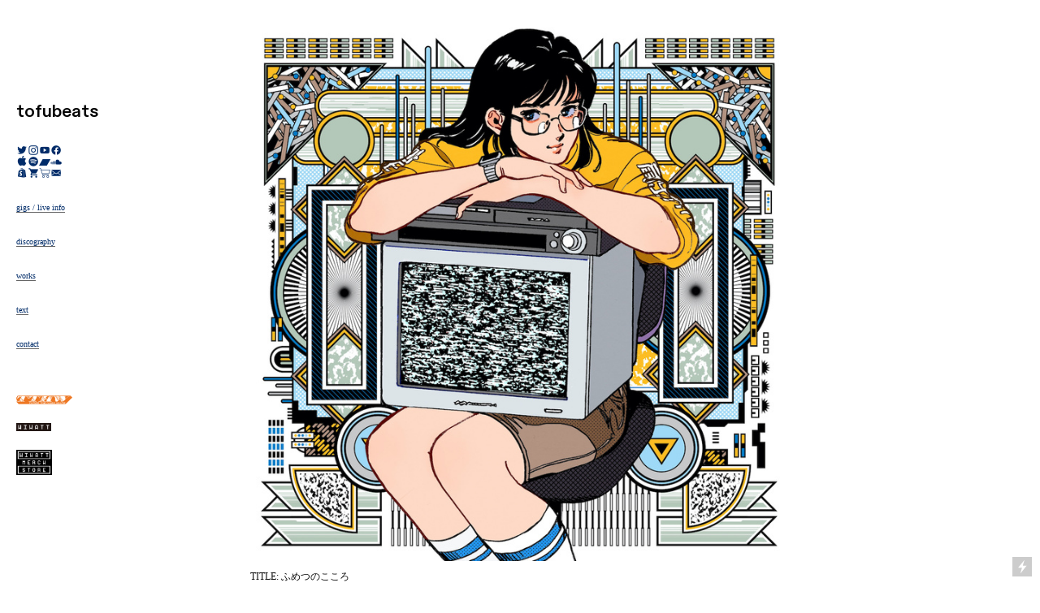

--- FILE ---
content_type: text/html; charset=UTF-8
request_url: https://www.tofubeats.com/2018_fumetsunokokoro
body_size: 34094
content:
<!DOCTYPE html>
<!-- 

        Running on cargo.site

-->
<html lang="en" data-predefined-style="true" data-css-presets="true" data-css-preset data-typography-preset>
	<head>
<script>
				var __cargo_context__ = 'live';
				var __cargo_js_ver__ = 'c=2806793921';
				var __cargo_maint__ = false;
				
				
			</script>
					<meta http-equiv="X-UA-Compatible" content="IE=edge,chrome=1">
		<meta http-equiv="Content-Type" content="text/html; charset=utf-8">
		<meta name="viewport" content="initial-scale=1.0, maximum-scale=1.0, user-scalable=no">
		
			<meta name="robots" content="index,follow">
		<title>2018_fumetsunokokoro — tofubeats</title>
		<meta name="description" content="TITLE: ふめつのこころ DATE: 2018/02/23 TRACKLIST: 1. ふめつのこころ 2. ふめつのこころ (パソコン音楽クラブ remix) 3....">
				<meta name="twitter:card" content="summary_large_image">
		<meta name="twitter:title" content="2018_fumetsunokokoro — tofubeats">
		<meta name="twitter:description" content="TITLE: ふめつのこころ DATE: 2018/02/23 TRACKLIST: 1. ふめつのこころ 2. ふめつのこころ (パソコン音楽クラブ remix) 3....">
		<meta name="twitter:image" content="https://freight.cargo.site/w/1200/i/5637266694aa42993e00e77d974df413c9d0977dfa15cd4bd7ea5a87f09cdaaf/2018_fumetsunokokoro.jpg">
		<meta property="og:locale" content="en_US">
		<meta property="og:title" content="2018_fumetsunokokoro — tofubeats">
		<meta property="og:description" content="TITLE: ふめつのこころ DATE: 2018/02/23 TRACKLIST: 1. ふめつのこころ 2. ふめつのこころ (パソコン音楽クラブ remix) 3....">
		<meta property="og:url" content="https://www.tofubeats.com/2018_fumetsunokokoro">
		<meta property="og:image" content="https://freight.cargo.site/w/1200/i/5637266694aa42993e00e77d974df413c9d0977dfa15cd4bd7ea5a87f09cdaaf/2018_fumetsunokokoro.jpg">
		<meta property="og:type" content="website">

		<link rel="preconnect" href="https://static.cargo.site" crossorigin>
		<link rel="preconnect" href="https://freight.cargo.site" crossorigin>

		<link rel="preconnect" href="https://fonts.gstatic.com" crossorigin>
				<link rel="preconnect" href="https://type.cargo.site" crossorigin>

		<!--<link rel="preload" href="https://static.cargo.site/assets/social/IconFont-Regular-0.9.3.woff2" as="font" type="font/woff" crossorigin>-->

		

		<link href="https://freight.cargo.site/t/original/i/c3e7ec846fdac4e545a082dc1392054c7cead9ce609eeee958816465038e701f/favicon.ico" rel="shortcut icon">
		<link href="https://www.tofubeats.com/rss" rel="alternate" type="application/rss+xml" title="tofubeats feed">

		<link href="//fonts.googleapis.com/css?family=Averia Serif Libre:400,400italic,700,700italic&c=2806793921&" id="" rel="stylesheet" type="text/css" />
<link href="https://www.tofubeats.com/stylesheet?c=2806793921&1743814767" id="member_stylesheet" rel="stylesheet" type="text/css" />
<style id="">@font-face{font-family:Icons;src:url(https://static.cargo.site/assets/social/IconFont-Regular-0.9.3.woff2);unicode-range:U+E000-E15C,U+F0000,U+FE0E}@font-face{font-family:Icons;src:url(https://static.cargo.site/assets/social/IconFont-Regular-0.9.3.woff2);font-weight:240;unicode-range:U+E000-E15C,U+F0000,U+FE0E}@font-face{font-family:Icons;src:url(https://static.cargo.site/assets/social/IconFont-Regular-0.9.3.woff2);unicode-range:U+E000-E15C,U+F0000,U+FE0E;font-weight:400}@font-face{font-family:Icons;src:url(https://static.cargo.site/assets/social/IconFont-Regular-0.9.3.woff2);unicode-range:U+E000-E15C,U+F0000,U+FE0E;font-weight:600}@font-face{font-family:Icons;src:url(https://static.cargo.site/assets/social/IconFont-Regular-0.9.3.woff2);unicode-range:U+E000-E15C,U+F0000,U+FE0E;font-weight:800}@font-face{font-family:Icons;src:url(https://static.cargo.site/assets/social/IconFont-Regular-0.9.3.woff2);unicode-range:U+E000-E15C,U+F0000,U+FE0E;font-style:italic}@font-face{font-family:Icons;src:url(https://static.cargo.site/assets/social/IconFont-Regular-0.9.3.woff2);unicode-range:U+E000-E15C,U+F0000,U+FE0E;font-weight:200;font-style:italic}@font-face{font-family:Icons;src:url(https://static.cargo.site/assets/social/IconFont-Regular-0.9.3.woff2);unicode-range:U+E000-E15C,U+F0000,U+FE0E;font-weight:400;font-style:italic}@font-face{font-family:Icons;src:url(https://static.cargo.site/assets/social/IconFont-Regular-0.9.3.woff2);unicode-range:U+E000-E15C,U+F0000,U+FE0E;font-weight:600;font-style:italic}@font-face{font-family:Icons;src:url(https://static.cargo.site/assets/social/IconFont-Regular-0.9.3.woff2);unicode-range:U+E000-E15C,U+F0000,U+FE0E;font-weight:800;font-style:italic}body.iconfont-loading,body.iconfont-loading *{color:transparent!important}body{-moz-osx-font-smoothing:grayscale;-webkit-font-smoothing:antialiased;-webkit-text-size-adjust:none}body.no-scroll{overflow:hidden}/*!
 * Content
 */.page{word-wrap:break-word}:focus{outline:0}.pointer-events-none{pointer-events:none}.pointer-events-auto{pointer-events:auto}.pointer-events-none .page_content .audio-player,.pointer-events-none .page_content .shop_product,.pointer-events-none .page_content a,.pointer-events-none .page_content audio,.pointer-events-none .page_content button,.pointer-events-none .page_content details,.pointer-events-none .page_content iframe,.pointer-events-none .page_content img,.pointer-events-none .page_content input,.pointer-events-none .page_content video{pointer-events:auto}.pointer-events-none .page_content *>a,.pointer-events-none .page_content>a{position:relative}s *{text-transform:inherit}#toolset{position:fixed;bottom:10px;right:10px;z-index:8}.mobile #toolset,.template_site_inframe #toolset{display:none}#toolset a{display:block;height:24px;width:24px;margin:0;padding:0;text-decoration:none;background:rgba(0,0,0,.2)}#toolset a:hover{background:rgba(0,0,0,.8)}[data-adminview] #toolset a,[data-adminview] #toolset_admin a{background:rgba(0,0,0,.04);pointer-events:none;cursor:default}#toolset_admin a:active{background:rgba(0,0,0,.7)}#toolset_admin a svg>*{transform:scale(1.1) translate(0,-.5px);transform-origin:50% 50%}#toolset_admin a svg{pointer-events:none;width:100%!important;height:auto!important}#following-container{overflow:auto;-webkit-overflow-scrolling:touch}#following-container iframe{height:100%;width:100%;position:absolute;top:0;left:0;right:0;bottom:0}:root{--following-width:-400px;--following-animation-duration:450ms}@keyframes following-open{0%{transform:translateX(0)}100%{transform:translateX(var(--following-width))}}@keyframes following-open-inverse{0%{transform:translateX(0)}100%{transform:translateX(calc(-1 * var(--following-width)))}}@keyframes following-close{0%{transform:translateX(var(--following-width))}100%{transform:translateX(0)}}@keyframes following-close-inverse{0%{transform:translateX(calc(-1 * var(--following-width)))}100%{transform:translateX(0)}}body.animate-left{animation:following-open var(--following-animation-duration);animation-fill-mode:both;animation-timing-function:cubic-bezier(.24,1,.29,1)}#following-container.animate-left{animation:following-close-inverse var(--following-animation-duration);animation-fill-mode:both;animation-timing-function:cubic-bezier(.24,1,.29,1)}#following-container.animate-left #following-frame{animation:following-close var(--following-animation-duration);animation-fill-mode:both;animation-timing-function:cubic-bezier(.24,1,.29,1)}body.animate-right{animation:following-close var(--following-animation-duration);animation-fill-mode:both;animation-timing-function:cubic-bezier(.24,1,.29,1)}#following-container.animate-right{animation:following-open-inverse var(--following-animation-duration);animation-fill-mode:both;animation-timing-function:cubic-bezier(.24,1,.29,1)}#following-container.animate-right #following-frame{animation:following-open var(--following-animation-duration);animation-fill-mode:both;animation-timing-function:cubic-bezier(.24,1,.29,1)}.slick-slider{position:relative;display:block;-moz-box-sizing:border-box;box-sizing:border-box;-webkit-user-select:none;-moz-user-select:none;-ms-user-select:none;user-select:none;-webkit-touch-callout:none;-khtml-user-select:none;-ms-touch-action:pan-y;touch-action:pan-y;-webkit-tap-highlight-color:transparent}.slick-list{position:relative;display:block;overflow:hidden;margin:0;padding:0}.slick-list:focus{outline:0}.slick-list.dragging{cursor:pointer;cursor:hand}.slick-slider .slick-list,.slick-slider .slick-track{transform:translate3d(0,0,0);will-change:transform}.slick-track{position:relative;top:0;left:0;display:block}.slick-track:after,.slick-track:before{display:table;content:'';width:1px;height:1px;margin-top:-1px;margin-left:-1px}.slick-track:after{clear:both}.slick-loading .slick-track{visibility:hidden}.slick-slide{display:none;float:left;height:100%;min-height:1px}[dir=rtl] .slick-slide{float:right}.content .slick-slide img{display:inline-block}.content .slick-slide img:not(.image-zoom){cursor:pointer}.content .scrub .slick-list,.content .scrub .slick-slide img:not(.image-zoom){cursor:ew-resize}body.slideshow-scrub-dragging *{cursor:ew-resize!important}.content .slick-slide img:not([src]),.content .slick-slide img[src='']{width:100%;height:auto}.slick-slide.slick-loading img{display:none}.slick-slide.dragging img{pointer-events:none}.slick-initialized .slick-slide{display:block}.slick-loading .slick-slide{visibility:hidden}.slick-vertical .slick-slide{display:block;height:auto;border:1px solid transparent}.slick-arrow.slick-hidden{display:none}.slick-arrow{position:absolute;z-index:9;width:0;top:0;height:100%;cursor:pointer;will-change:opacity;-webkit-transition:opacity 333ms cubic-bezier(.4,0,.22,1);transition:opacity 333ms cubic-bezier(.4,0,.22,1)}.slick-arrow.hidden{opacity:0}.slick-arrow svg{position:absolute;width:36px;height:36px;top:0;left:0;right:0;bottom:0;margin:auto;transform:translate(.25px,.25px)}.slick-arrow svg.right-arrow{transform:translate(.25px,.25px) scaleX(-1)}.slick-arrow svg:active{opacity:.75}.slick-arrow svg .arrow-shape{fill:none!important;stroke:#fff;stroke-linecap:square}.slick-arrow svg .arrow-outline{fill:none!important;stroke-width:2.5px;stroke:rgba(0,0,0,.6);stroke-linecap:square}.slick-arrow.slick-next{right:0;text-align:right}.slick-next svg,.wallpaper-navigation .slick-next svg{margin-right:10px}.mobile .slick-next svg{margin-right:10px}.slick-arrow.slick-prev{text-align:left}.slick-prev svg,.wallpaper-navigation .slick-prev svg{margin-left:10px}.mobile .slick-prev svg{margin-left:10px}.loading_animation{display:none;vertical-align:middle;z-index:15;line-height:0;pointer-events:none;border-radius:100%}.loading_animation.hidden{display:none}.loading_animation.pulsing{opacity:0;display:inline-block;animation-delay:.1s;-webkit-animation-delay:.1s;-moz-animation-delay:.1s;animation-duration:12s;animation-iteration-count:infinite;animation:fade-pulse-in .5s ease-in-out;-moz-animation:fade-pulse-in .5s ease-in-out;-webkit-animation:fade-pulse-in .5s ease-in-out;-webkit-animation-fill-mode:forwards;-moz-animation-fill-mode:forwards;animation-fill-mode:forwards}.loading_animation.pulsing.no-delay{animation-delay:0s;-webkit-animation-delay:0s;-moz-animation-delay:0s}.loading_animation div{border-radius:100%}.loading_animation div svg{max-width:100%;height:auto}.loading_animation div,.loading_animation div svg{width:20px;height:20px}.loading_animation.full-width svg{width:100%;height:auto}.loading_animation.full-width.big svg{width:100px;height:100px}.loading_animation div svg>*{fill:#ccc}.loading_animation div{-webkit-animation:spin-loading 12s ease-out;-webkit-animation-iteration-count:infinite;-moz-animation:spin-loading 12s ease-out;-moz-animation-iteration-count:infinite;animation:spin-loading 12s ease-out;animation-iteration-count:infinite}.loading_animation.hidden{display:none}[data-backdrop] .loading_animation{position:absolute;top:15px;left:15px;z-index:99}.loading_animation.position-absolute.middle{top:calc(50% - 10px);left:calc(50% - 10px)}.loading_animation.position-absolute.topleft{top:0;left:0}.loading_animation.position-absolute.middleright{top:calc(50% - 10px);right:1rem}.loading_animation.position-absolute.middleleft{top:calc(50% - 10px);left:1rem}.loading_animation.gray div svg>*{fill:#999}.loading_animation.gray-dark div svg>*{fill:#666}.loading_animation.gray-darker div svg>*{fill:#555}.loading_animation.gray-light div svg>*{fill:#ccc}.loading_animation.white div svg>*{fill:rgba(255,255,255,.85)}.loading_animation.blue div svg>*{fill:#698fff}.loading_animation.inline{display:inline-block;margin-bottom:.5ex}.loading_animation.inline.left{margin-right:.5ex}@-webkit-keyframes fade-pulse-in{0%{opacity:0}50%{opacity:.5}100%{opacity:1}}@-moz-keyframes fade-pulse-in{0%{opacity:0}50%{opacity:.5}100%{opacity:1}}@keyframes fade-pulse-in{0%{opacity:0}50%{opacity:.5}100%{opacity:1}}@-webkit-keyframes pulsate{0%{opacity:1}50%{opacity:0}100%{opacity:1}}@-moz-keyframes pulsate{0%{opacity:1}50%{opacity:0}100%{opacity:1}}@keyframes pulsate{0%{opacity:1}50%{opacity:0}100%{opacity:1}}@-webkit-keyframes spin-loading{0%{transform:rotate(0)}9%{transform:rotate(1050deg)}18%{transform:rotate(-1090deg)}20%{transform:rotate(-1080deg)}23%{transform:rotate(-1080deg)}28%{transform:rotate(-1095deg)}29%{transform:rotate(-1065deg)}34%{transform:rotate(-1080deg)}35%{transform:rotate(-1050deg)}40%{transform:rotate(-1065deg)}41%{transform:rotate(-1035deg)}44%{transform:rotate(-1035deg)}47%{transform:rotate(-2160deg)}50%{transform:rotate(-2160deg)}56%{transform:rotate(45deg)}60%{transform:rotate(45deg)}80%{transform:rotate(6120deg)}100%{transform:rotate(0)}}@keyframes spin-loading{0%{transform:rotate(0)}9%{transform:rotate(1050deg)}18%{transform:rotate(-1090deg)}20%{transform:rotate(-1080deg)}23%{transform:rotate(-1080deg)}28%{transform:rotate(-1095deg)}29%{transform:rotate(-1065deg)}34%{transform:rotate(-1080deg)}35%{transform:rotate(-1050deg)}40%{transform:rotate(-1065deg)}41%{transform:rotate(-1035deg)}44%{transform:rotate(-1035deg)}47%{transform:rotate(-2160deg)}50%{transform:rotate(-2160deg)}56%{transform:rotate(45deg)}60%{transform:rotate(45deg)}80%{transform:rotate(6120deg)}100%{transform:rotate(0)}}[grid-row]{align-items:flex-start;box-sizing:border-box;display:-webkit-box;display:-webkit-flex;display:-ms-flexbox;display:flex;-webkit-flex-wrap:wrap;-ms-flex-wrap:wrap;flex-wrap:wrap}[grid-col]{box-sizing:border-box}[grid-row] [grid-col].empty:after{content:"\0000A0";cursor:text}body.mobile[data-adminview=content-editproject] [grid-row] [grid-col].empty:after{display:none}[grid-col=auto]{-webkit-box-flex:1;-webkit-flex:1;-ms-flex:1;flex:1}[grid-col=x12]{width:100%}[grid-col=x11]{width:50%}[grid-col=x10]{width:33.33%}[grid-col=x9]{width:25%}[grid-col=x8]{width:20%}[grid-col=x7]{width:16.666666667%}[grid-col=x6]{width:14.285714286%}[grid-col=x5]{width:12.5%}[grid-col=x4]{width:11.111111111%}[grid-col=x3]{width:10%}[grid-col=x2]{width:9.090909091%}[grid-col=x1]{width:8.333333333%}[grid-col="1"]{width:8.33333%}[grid-col="2"]{width:16.66667%}[grid-col="3"]{width:25%}[grid-col="4"]{width:33.33333%}[grid-col="5"]{width:41.66667%}[grid-col="6"]{width:50%}[grid-col="7"]{width:58.33333%}[grid-col="8"]{width:66.66667%}[grid-col="9"]{width:75%}[grid-col="10"]{width:83.33333%}[grid-col="11"]{width:91.66667%}[grid-col="12"]{width:100%}body.mobile [grid-responsive] [grid-col]{width:100%;-webkit-box-flex:none;-webkit-flex:none;-ms-flex:none;flex:none}[data-ce-host=true][contenteditable=true] [grid-pad]{pointer-events:none}[data-ce-host=true][contenteditable=true] [grid-pad]>*{pointer-events:auto}[grid-pad="0"]{padding:0}[grid-pad="0.25"]{padding:.125rem}[grid-pad="0.5"]{padding:.25rem}[grid-pad="0.75"]{padding:.375rem}[grid-pad="1"]{padding:.5rem}[grid-pad="1.25"]{padding:.625rem}[grid-pad="1.5"]{padding:.75rem}[grid-pad="1.75"]{padding:.875rem}[grid-pad="2"]{padding:1rem}[grid-pad="2.5"]{padding:1.25rem}[grid-pad="3"]{padding:1.5rem}[grid-pad="3.5"]{padding:1.75rem}[grid-pad="4"]{padding:2rem}[grid-pad="5"]{padding:2.5rem}[grid-pad="6"]{padding:3rem}[grid-pad="7"]{padding:3.5rem}[grid-pad="8"]{padding:4rem}[grid-pad="9"]{padding:4.5rem}[grid-pad="10"]{padding:5rem}[grid-gutter="0"]{margin:0}[grid-gutter="0.5"]{margin:-.25rem}[grid-gutter="1"]{margin:-.5rem}[grid-gutter="1.5"]{margin:-.75rem}[grid-gutter="2"]{margin:-1rem}[grid-gutter="2.5"]{margin:-1.25rem}[grid-gutter="3"]{margin:-1.5rem}[grid-gutter="3.5"]{margin:-1.75rem}[grid-gutter="4"]{margin:-2rem}[grid-gutter="5"]{margin:-2.5rem}[grid-gutter="6"]{margin:-3rem}[grid-gutter="7"]{margin:-3.5rem}[grid-gutter="8"]{margin:-4rem}[grid-gutter="10"]{margin:-5rem}[grid-gutter="12"]{margin:-6rem}[grid-gutter="14"]{margin:-7rem}[grid-gutter="16"]{margin:-8rem}[grid-gutter="18"]{margin:-9rem}[grid-gutter="20"]{margin:-10rem}small{max-width:100%;text-decoration:inherit}img:not([src]),img[src='']{outline:1px solid rgba(177,177,177,.4);outline-offset:-1px;content:url([data-uri])}img.image-zoom{cursor:-webkit-zoom-in;cursor:-moz-zoom-in;cursor:zoom-in}#imprimatur{color:#333;font-size:10px;font-family:-apple-system,BlinkMacSystemFont,"Segoe UI",Roboto,Oxygen,Ubuntu,Cantarell,"Open Sans","Helvetica Neue",sans-serif,"Sans Serif",Icons;/*!System*/position:fixed;opacity:.3;right:-28px;bottom:160px;transform:rotate(270deg);-ms-transform:rotate(270deg);-webkit-transform:rotate(270deg);z-index:8;text-transform:uppercase;color:#999;opacity:.5;padding-bottom:2px;text-decoration:none}.mobile #imprimatur{display:none}bodycopy cargo-link a{font-family:-apple-system,BlinkMacSystemFont,"Segoe UI",Roboto,Oxygen,Ubuntu,Cantarell,"Open Sans","Helvetica Neue",sans-serif,"Sans Serif",Icons;/*!System*/font-size:12px;font-style:normal;font-weight:400;transform:rotate(270deg);text-decoration:none;position:fixed!important;right:-27px;bottom:100px;text-decoration:none;letter-spacing:normal;background:0 0;border:0;border-bottom:0;outline:0}/*! PhotoSwipe Default UI CSS by Dmitry Semenov | photoswipe.com | MIT license */.pswp--has_mouse .pswp__button--arrow--left,.pswp--has_mouse .pswp__button--arrow--right,.pswp__ui{visibility:visible}.pswp--minimal--dark .pswp__top-bar,.pswp__button{background:0 0}.pswp,.pswp__bg,.pswp__container,.pswp__img--placeholder,.pswp__zoom-wrap,.quick-view-navigation{-webkit-backface-visibility:hidden}.pswp__button{cursor:pointer;opacity:1;-webkit-appearance:none;transition:opacity .2s;-webkit-box-shadow:none;box-shadow:none}.pswp__button-close>svg{top:10px;right:10px;margin-left:auto}.pswp--touch .quick-view-navigation{display:none}.pswp__ui{-webkit-font-smoothing:auto;opacity:1;z-index:1550}.quick-view-navigation{will-change:opacity;-webkit-transition:opacity 333ms cubic-bezier(.4,0,.22,1);transition:opacity 333ms cubic-bezier(.4,0,.22,1)}.quick-view-navigation .pswp__group .pswp__button{pointer-events:auto}.pswp__button>svg{position:absolute;width:36px;height:36px}.quick-view-navigation .pswp__group:active svg{opacity:.75}.pswp__button svg .shape-shape{fill:#fff}.pswp__button svg .shape-outline{fill:#000}.pswp__button-prev>svg{top:0;bottom:0;left:10px;margin:auto}.pswp__button-next>svg{top:0;bottom:0;right:10px;margin:auto}.quick-view-navigation .pswp__group .pswp__button-prev{position:absolute;left:0;top:0;width:0;height:100%}.quick-view-navigation .pswp__group .pswp__button-next{position:absolute;right:0;top:0;width:0;height:100%}.quick-view-navigation .close-button,.quick-view-navigation .left-arrow,.quick-view-navigation .right-arrow{transform:translate(.25px,.25px)}.quick-view-navigation .right-arrow{transform:translate(.25px,.25px) scaleX(-1)}.pswp__button svg .shape-outline{fill:transparent!important;stroke:#000;stroke-width:2.5px;stroke-linecap:square}.pswp__button svg .shape-shape{fill:transparent!important;stroke:#fff;stroke-width:1.5px;stroke-linecap:square}.pswp__bg,.pswp__scroll-wrap,.pswp__zoom-wrap{width:100%;position:absolute}.quick-view-navigation .pswp__group .pswp__button-close{margin:0}.pswp__container,.pswp__item,.pswp__zoom-wrap{right:0;bottom:0;top:0;position:absolute;left:0}.pswp__ui--hidden .pswp__button{opacity:.001}.pswp__ui--hidden .pswp__button,.pswp__ui--hidden .pswp__button *{pointer-events:none}.pswp .pswp__ui.pswp__ui--displaynone{display:none}.pswp__element--disabled{display:none!important}/*! PhotoSwipe main CSS by Dmitry Semenov | photoswipe.com | MIT license */.pswp{position:fixed;display:none;height:100%;width:100%;top:0;left:0;right:0;bottom:0;margin:auto;-ms-touch-action:none;touch-action:none;z-index:9999999;-webkit-text-size-adjust:100%;line-height:initial;letter-spacing:initial;outline:0}.pswp img{max-width:none}.pswp--zoom-disabled .pswp__img{cursor:default!important}.pswp--animate_opacity{opacity:.001;will-change:opacity;-webkit-transition:opacity 333ms cubic-bezier(.4,0,.22,1);transition:opacity 333ms cubic-bezier(.4,0,.22,1)}.pswp--open{display:block}.pswp--zoom-allowed .pswp__img{cursor:-webkit-zoom-in;cursor:-moz-zoom-in;cursor:zoom-in}.pswp--zoomed-in .pswp__img{cursor:-webkit-grab;cursor:-moz-grab;cursor:grab}.pswp--dragging .pswp__img{cursor:-webkit-grabbing;cursor:-moz-grabbing;cursor:grabbing}.pswp__bg{left:0;top:0;height:100%;opacity:0;transform:translateZ(0);will-change:opacity}.pswp__scroll-wrap{left:0;top:0;height:100%}.pswp__container,.pswp__zoom-wrap{-ms-touch-action:none;touch-action:none}.pswp__container,.pswp__img{-webkit-user-select:none;-moz-user-select:none;-ms-user-select:none;user-select:none;-webkit-tap-highlight-color:transparent;-webkit-touch-callout:none}.pswp__zoom-wrap{-webkit-transform-origin:left top;-ms-transform-origin:left top;transform-origin:left top;-webkit-transition:-webkit-transform 222ms cubic-bezier(.4,0,.22,1);transition:transform 222ms cubic-bezier(.4,0,.22,1)}.pswp__bg{-webkit-transition:opacity 222ms cubic-bezier(.4,0,.22,1);transition:opacity 222ms cubic-bezier(.4,0,.22,1)}.pswp--animated-in .pswp__bg,.pswp--animated-in .pswp__zoom-wrap{-webkit-transition:none;transition:none}.pswp--hide-overflow .pswp__scroll-wrap,.pswp--hide-overflow.pswp{overflow:hidden}.pswp__img{position:absolute;width:auto;height:auto;top:0;left:0}.pswp__img--placeholder--blank{background:#222}.pswp--ie .pswp__img{width:100%!important;height:auto!important;left:0;top:0}.pswp__ui--idle{opacity:0}.pswp__error-msg{position:absolute;left:0;top:50%;width:100%;text-align:center;font-size:14px;line-height:16px;margin-top:-8px;color:#ccc}.pswp__error-msg a{color:#ccc;text-decoration:underline}.pswp__error-msg{font-family:-apple-system,BlinkMacSystemFont,"Segoe UI",Roboto,Oxygen,Ubuntu,Cantarell,"Open Sans","Helvetica Neue",sans-serif}.quick-view.mouse-down .iframe-item{pointer-events:none!important}.quick-view-caption-positioner{pointer-events:none;width:100%;height:100%}.quick-view-caption-wrapper{margin:auto;position:absolute;bottom:0;left:0;right:0}.quick-view-horizontal-align-left .quick-view-caption-wrapper{margin-left:0}.quick-view-horizontal-align-right .quick-view-caption-wrapper{margin-right:0}[data-quick-view-caption]{transition:.1s opacity ease-in-out;position:absolute;bottom:0;left:0;right:0}.quick-view-horizontal-align-left [data-quick-view-caption]{text-align:left}.quick-view-horizontal-align-right [data-quick-view-caption]{text-align:right}.quick-view-caption{transition:.1s opacity ease-in-out}.quick-view-caption>*{display:inline-block}.quick-view-caption *{pointer-events:auto}.quick-view-caption.hidden{opacity:0}.shop_product .dropdown_wrapper{flex:0 0 100%;position:relative}.shop_product select{appearance:none;-moz-appearance:none;-webkit-appearance:none;outline:0;-webkit-font-smoothing:antialiased;-moz-osx-font-smoothing:grayscale;cursor:pointer;border-radius:0;white-space:nowrap;overflow:hidden!important;text-overflow:ellipsis}.shop_product select.dropdown::-ms-expand{display:none}.shop_product a{cursor:pointer;border-bottom:none;text-decoration:none}.shop_product a.out-of-stock{pointer-events:none}body.audio-player-dragging *{cursor:ew-resize!important}.audio-player{display:inline-flex;flex:1 0 calc(100% - 2px);width:calc(100% - 2px)}.audio-player .button{height:100%;flex:0 0 3.3rem;display:flex}.audio-player .separator{left:3.3rem;height:100%}.audio-player .buffer{width:0%;height:100%;transition:left .3s linear,width .3s linear}.audio-player.seeking .buffer{transition:left 0s,width 0s}.audio-player.seeking{user-select:none;-webkit-user-select:none;cursor:ew-resize}.audio-player.seeking *{user-select:none;-webkit-user-select:none;cursor:ew-resize}.audio-player .bar{overflow:hidden;display:flex;justify-content:space-between;align-content:center;flex-grow:1}.audio-player .progress{width:0%;height:100%;transition:width .3s linear}.audio-player.seeking .progress{transition:width 0s}.audio-player .pause,.audio-player .play{cursor:pointer;height:100%}.audio-player .note-icon{margin:auto 0;order:2;flex:0 1 auto}.audio-player .title{white-space:nowrap;overflow:hidden;text-overflow:ellipsis;pointer-events:none;user-select:none;padding:.5rem 0 .5rem 1rem;margin:auto auto auto 0;flex:0 3 auto;min-width:0;width:100%}.audio-player .total-time{flex:0 1 auto;margin:auto 0}.audio-player .current-time,.audio-player .play-text{flex:0 1 auto;margin:auto 0}.audio-player .stream-anim{user-select:none;margin:auto auto auto 0}.audio-player .stream-anim span{display:inline-block}.audio-player .buffer,.audio-player .current-time,.audio-player .note-svg,.audio-player .play-text,.audio-player .separator,.audio-player .total-time{user-select:none;pointer-events:none}.audio-player .buffer,.audio-player .play-text,.audio-player .progress{position:absolute}.audio-player,.audio-player .bar,.audio-player .button,.audio-player .current-time,.audio-player .note-icon,.audio-player .pause,.audio-player .play,.audio-player .total-time{position:relative}body.mobile .audio-player,body.mobile .audio-player *{-webkit-touch-callout:none}#standalone-admin-frame{border:0;width:400px;position:absolute;right:0;top:0;height:100vh;z-index:99}body[standalone-admin=true] #standalone-admin-frame{transform:translate(0,0)}body[standalone-admin=true] .main_container{width:calc(100% - 400px)}body[standalone-admin=false] #standalone-admin-frame{transform:translate(100%,0)}body[standalone-admin=false] .main_container{width:100%}.toggle_standaloneAdmin{position:fixed;top:0;right:400px;height:40px;width:40px;z-index:999;cursor:pointer;background-color:rgba(0,0,0,.4)}.toggle_standaloneAdmin:active{opacity:.7}body[standalone-admin=false] .toggle_standaloneAdmin{right:0}.toggle_standaloneAdmin *{color:#fff;fill:#fff}.toggle_standaloneAdmin svg{padding:6px;width:100%;height:100%;opacity:.85}body[standalone-admin=false] .toggle_standaloneAdmin #close,body[standalone-admin=true] .toggle_standaloneAdmin #backdropsettings{display:none}.toggle_standaloneAdmin>div{width:100%;height:100%}#admin_toggle_button{position:fixed;top:50%;transform:translate(0,-50%);right:400px;height:36px;width:12px;z-index:999;cursor:pointer;background-color:rgba(0,0,0,.09);padding-left:2px;margin-right:5px}#admin_toggle_button .bar{content:'';background:rgba(0,0,0,.09);position:fixed;width:5px;bottom:0;top:0;z-index:10}#admin_toggle_button:active{background:rgba(0,0,0,.065)}#admin_toggle_button *{color:#fff;fill:#fff}#admin_toggle_button svg{padding:0;width:16px;height:36px;margin-left:1px;opacity:1}#admin_toggle_button svg *{fill:#fff;opacity:1}#admin_toggle_button[data-state=closed] .toggle_admin_close{display:none}#admin_toggle_button[data-state=closed],#admin_toggle_button[data-state=closed] .toggle_admin_open{width:20px;cursor:pointer;margin:0}#admin_toggle_button[data-state=closed] svg{margin-left:2px}#admin_toggle_button[data-state=open] .toggle_admin_open{display:none}select,select *{text-rendering:auto!important}b b{font-weight:inherit}*{-webkit-box-sizing:border-box;-moz-box-sizing:border-box;box-sizing:border-box}customhtml>*{position:relative;z-index:10}body,html{min-height:100vh;margin:0;padding:0}html{touch-action:manipulation;position:relative;background-color:#fff}.main_container{min-height:100vh;width:100%;overflow:hidden}.container{display:-webkit-box;display:-webkit-flex;display:-moz-box;display:-ms-flexbox;display:flex;-webkit-flex-wrap:wrap;-moz-flex-wrap:wrap;-ms-flex-wrap:wrap;flex-wrap:wrap;max-width:100%;width:100%;overflow:visible}.container{align-items:flex-start;-webkit-align-items:flex-start}.page{z-index:2}.page ul li>text-limit{display:block}.content,.content_container,.pinned{-webkit-flex:1 0 auto;-moz-flex:1 0 auto;-ms-flex:1 0 auto;flex:1 0 auto;max-width:100%}.content_container{width:100%}.content_container.full_height{min-height:100vh}.page_background{position:absolute;top:0;left:0;width:100%;height:100%}.page_container{position:relative;overflow:visible;width:100%}.backdrop{position:absolute;top:0;z-index:1;width:100%;height:100%;max-height:100vh}.backdrop>div{position:absolute;top:0;left:0;width:100%;height:100%;-webkit-backface-visibility:hidden;backface-visibility:hidden;transform:translate3d(0,0,0);contain:strict}[data-backdrop].backdrop>div[data-overflowing]{max-height:100vh;position:absolute;top:0;left:0}body.mobile [split-responsive]{display:flex;flex-direction:column}body.mobile [split-responsive] .container{width:100%;order:2}body.mobile [split-responsive] .backdrop{position:relative;height:50vh;width:100%;order:1}body.mobile [split-responsive] [data-auxiliary].backdrop{position:absolute;height:50vh;width:100%;order:1}.page{position:relative;z-index:2}img[data-align=left]{float:left}img[data-align=right]{float:right}[data-rotation]{transform-origin:center center}.content .page_content:not([contenteditable=true]) [data-draggable]{pointer-events:auto!important;backface-visibility:hidden}.preserve-3d{-moz-transform-style:preserve-3d;transform-style:preserve-3d}.content .page_content:not([contenteditable=true]) [data-draggable] iframe{pointer-events:none!important}.dragging-active iframe{pointer-events:none!important}.content .page_content:not([contenteditable=true]) [data-draggable]:active{opacity:1}.content .scroll-transition-fade{transition:transform 1s ease-in-out,opacity .8s ease-in-out}.content .scroll-transition-fade.below-viewport{opacity:0;transform:translateY(40px)}.mobile.full_width .page_container:not([split-layout]) .container_width{width:100%}[data-view=pinned_bottom] .bottom_pin_invisibility{visibility:hidden}.pinned{position:relative;width:100%}.pinned .page_container.accommodate:not(.fixed):not(.overlay){z-index:2}.pinned .page_container.overlay{position:absolute;z-index:4}.pinned .page_container.overlay.fixed{position:fixed}.pinned .page_container.overlay.fixed .page{max-height:100vh;-webkit-overflow-scrolling:touch}.pinned .page_container.overlay.fixed .page.allow-scroll{overflow-y:auto;overflow-x:hidden}.pinned .page_container.overlay.fixed .page.allow-scroll{align-items:flex-start;-webkit-align-items:flex-start}.pinned .page_container .page.allow-scroll::-webkit-scrollbar{width:0;background:0 0;display:none}.pinned.pinned_top .page_container.overlay{left:0;top:0}.pinned.pinned_bottom .page_container.overlay{left:0;bottom:0}div[data-container=set]:empty{margin-top:1px}.thumbnails{position:relative;z-index:1}[thumbnails=grid]{align-items:baseline}[thumbnails=justify] .thumbnail{box-sizing:content-box}[thumbnails][data-padding-zero] .thumbnail{margin-bottom:-1px}[thumbnails=montessori] .thumbnail{pointer-events:auto;position:absolute}[thumbnails] .thumbnail>a{display:block;text-decoration:none}[thumbnails=montessori]{height:0}[thumbnails][data-resizing],[thumbnails][data-resizing] *{cursor:nwse-resize}[thumbnails] .thumbnail .resize-handle{cursor:nwse-resize;width:26px;height:26px;padding:5px;position:absolute;opacity:.75;right:-1px;bottom:-1px;z-index:100}[thumbnails][data-resizing] .resize-handle{display:none}[thumbnails] .thumbnail .resize-handle svg{position:absolute;top:0;left:0}[thumbnails] .thumbnail .resize-handle:hover{opacity:1}[data-can-move].thumbnail .resize-handle svg .resize_path_outline{fill:#fff}[data-can-move].thumbnail .resize-handle svg .resize_path{fill:#000}[thumbnails=montessori] .thumbnail_sizer{height:0;width:100%;position:relative;padding-bottom:100%;pointer-events:none}[thumbnails] .thumbnail img{display:block;min-height:3px;margin-bottom:0}[thumbnails] .thumbnail img:not([src]),img[src=""]{margin:0!important;width:100%;min-height:3px;height:100%!important;position:absolute}[aspect-ratio="1x1"].thumb_image{height:0;padding-bottom:100%;overflow:hidden}[aspect-ratio="4x3"].thumb_image{height:0;padding-bottom:75%;overflow:hidden}[aspect-ratio="16x9"].thumb_image{height:0;padding-bottom:56.25%;overflow:hidden}[thumbnails] .thumb_image{width:100%;position:relative}[thumbnails][thumbnail-vertical-align=top]{align-items:flex-start}[thumbnails][thumbnail-vertical-align=middle]{align-items:center}[thumbnails][thumbnail-vertical-align=bottom]{align-items:baseline}[thumbnails][thumbnail-horizontal-align=left]{justify-content:flex-start}[thumbnails][thumbnail-horizontal-align=middle]{justify-content:center}[thumbnails][thumbnail-horizontal-align=right]{justify-content:flex-end}.thumb_image.default_image>svg{position:absolute;top:0;left:0;bottom:0;right:0;width:100%;height:100%}.thumb_image.default_image{outline:1px solid #ccc;outline-offset:-1px;position:relative}.mobile.full_width [data-view=Thumbnail] .thumbnails_width{width:100%}.content [data-draggable] a:active,.content [data-draggable] img:active{opacity:initial}.content .draggable-dragging{opacity:initial}[data-draggable].draggable_visible{visibility:visible}[data-draggable].draggable_hidden{visibility:hidden}.gallery_card [data-draggable],.marquee [data-draggable]{visibility:inherit}[data-draggable]{visibility:visible;background-color:rgba(0,0,0,.003)}#site_menu_panel_container .image-gallery:not(.initialized){height:0;padding-bottom:100%;min-height:initial}.image-gallery:not(.initialized){min-height:100vh;visibility:hidden;width:100%}.image-gallery .gallery_card img{display:block;width:100%;height:auto}.image-gallery .gallery_card{transform-origin:center}.image-gallery .gallery_card.dragging{opacity:.1;transform:initial!important}.image-gallery:not([image-gallery=slideshow]) .gallery_card iframe:only-child,.image-gallery:not([image-gallery=slideshow]) .gallery_card video:only-child{width:100%;height:100%;top:0;left:0;position:absolute}.image-gallery[image-gallery=slideshow] .gallery_card video[muted][autoplay]:not([controls]),.image-gallery[image-gallery=slideshow] .gallery_card video[muted][data-autoplay]:not([controls]){pointer-events:none}.image-gallery [image-gallery-pad="0"] video:only-child{object-fit:cover;height:calc(100% + 1px)}div.image-gallery>a,div.image-gallery>iframe,div.image-gallery>img,div.image-gallery>video{display:none}[image-gallery-row]{align-items:flex-start;box-sizing:border-box;display:-webkit-box;display:-webkit-flex;display:-ms-flexbox;display:flex;-webkit-flex-wrap:wrap;-ms-flex-wrap:wrap;flex-wrap:wrap}.image-gallery .gallery_card_image{width:100%;position:relative}[data-predefined-style=true] .image-gallery a.gallery_card{display:block;border:none}[image-gallery-col]{box-sizing:border-box}[image-gallery-col=x12]{width:100%}[image-gallery-col=x11]{width:50%}[image-gallery-col=x10]{width:33.33%}[image-gallery-col=x9]{width:25%}[image-gallery-col=x8]{width:20%}[image-gallery-col=x7]{width:16.666666667%}[image-gallery-col=x6]{width:14.285714286%}[image-gallery-col=x5]{width:12.5%}[image-gallery-col=x4]{width:11.111111111%}[image-gallery-col=x3]{width:10%}[image-gallery-col=x2]{width:9.090909091%}[image-gallery-col=x1]{width:8.333333333%}.content .page_content [image-gallery-pad].image-gallery{pointer-events:none}.content .page_content [image-gallery-pad].image-gallery .gallery_card_image>*,.content .page_content [image-gallery-pad].image-gallery .gallery_image_caption{pointer-events:auto}.content .page_content [image-gallery-pad="0"]{padding:0}.content .page_content [image-gallery-pad="0.25"]{padding:.125rem}.content .page_content [image-gallery-pad="0.5"]{padding:.25rem}.content .page_content [image-gallery-pad="0.75"]{padding:.375rem}.content .page_content [image-gallery-pad="1"]{padding:.5rem}.content .page_content [image-gallery-pad="1.25"]{padding:.625rem}.content .page_content [image-gallery-pad="1.5"]{padding:.75rem}.content .page_content [image-gallery-pad="1.75"]{padding:.875rem}.content .page_content [image-gallery-pad="2"]{padding:1rem}.content .page_content [image-gallery-pad="2.5"]{padding:1.25rem}.content .page_content [image-gallery-pad="3"]{padding:1.5rem}.content .page_content [image-gallery-pad="3.5"]{padding:1.75rem}.content .page_content [image-gallery-pad="4"]{padding:2rem}.content .page_content [image-gallery-pad="5"]{padding:2.5rem}.content .page_content [image-gallery-pad="6"]{padding:3rem}.content .page_content [image-gallery-pad="7"]{padding:3.5rem}.content .page_content [image-gallery-pad="8"]{padding:4rem}.content .page_content [image-gallery-pad="9"]{padding:4.5rem}.content .page_content [image-gallery-pad="10"]{padding:5rem}.content .page_content [image-gallery-gutter="0"]{margin:0}.content .page_content [image-gallery-gutter="0.5"]{margin:-.25rem}.content .page_content [image-gallery-gutter="1"]{margin:-.5rem}.content .page_content [image-gallery-gutter="1.5"]{margin:-.75rem}.content .page_content [image-gallery-gutter="2"]{margin:-1rem}.content .page_content [image-gallery-gutter="2.5"]{margin:-1.25rem}.content .page_content [image-gallery-gutter="3"]{margin:-1.5rem}.content .page_content [image-gallery-gutter="3.5"]{margin:-1.75rem}.content .page_content [image-gallery-gutter="4"]{margin:-2rem}.content .page_content [image-gallery-gutter="5"]{margin:-2.5rem}.content .page_content [image-gallery-gutter="6"]{margin:-3rem}.content .page_content [image-gallery-gutter="7"]{margin:-3.5rem}.content .page_content [image-gallery-gutter="8"]{margin:-4rem}.content .page_content [image-gallery-gutter="10"]{margin:-5rem}.content .page_content [image-gallery-gutter="12"]{margin:-6rem}.content .page_content [image-gallery-gutter="14"]{margin:-7rem}.content .page_content [image-gallery-gutter="16"]{margin:-8rem}.content .page_content [image-gallery-gutter="18"]{margin:-9rem}.content .page_content [image-gallery-gutter="20"]{margin:-10rem}[image-gallery=slideshow]:not(.initialized)>*{min-height:1px;opacity:0;min-width:100%}[image-gallery=slideshow][data-constrained-by=height] [image-gallery-vertical-align].slick-track{align-items:flex-start}[image-gallery=slideshow] img.image-zoom:active{opacity:initial}[image-gallery=slideshow].slick-initialized .gallery_card{pointer-events:none}[image-gallery=slideshow].slick-initialized .gallery_card.slick-current{pointer-events:auto}[image-gallery=slideshow] .gallery_card:not(.has_caption){line-height:0}.content .page_content [image-gallery=slideshow].image-gallery>*{pointer-events:auto}.content [image-gallery=slideshow].image-gallery.slick-initialized .gallery_card{overflow:hidden;margin:0;display:flex;flex-flow:row wrap;flex-shrink:0}.content [image-gallery=slideshow].image-gallery.slick-initialized .gallery_card.slick-current{overflow:visible}[image-gallery=slideshow] .gallery_image_caption{opacity:1;transition:opacity .3s;-webkit-transition:opacity .3s;width:100%;margin-left:auto;margin-right:auto;clear:both}[image-gallery-horizontal-align=left] .gallery_image_caption{text-align:left}[image-gallery-horizontal-align=middle] .gallery_image_caption{text-align:center}[image-gallery-horizontal-align=right] .gallery_image_caption{text-align:right}[image-gallery=slideshow][data-slideshow-in-transition] .gallery_image_caption{opacity:0;transition:opacity .3s;-webkit-transition:opacity .3s}[image-gallery=slideshow] .gallery_card_image{width:initial;margin:0;display:inline-block}[image-gallery=slideshow] .gallery_card img{margin:0;display:block}[image-gallery=slideshow][data-exploded]{align-items:flex-start;box-sizing:border-box;display:-webkit-box;display:-webkit-flex;display:-ms-flexbox;display:flex;-webkit-flex-wrap:wrap;-ms-flex-wrap:wrap;flex-wrap:wrap;justify-content:flex-start;align-content:flex-start}[image-gallery=slideshow][data-exploded] .gallery_card{padding:1rem;width:16.666%}[image-gallery=slideshow][data-exploded] .gallery_card_image{height:0;display:block;width:100%}[image-gallery=grid]{align-items:baseline}[image-gallery=grid] .gallery_card.has_caption .gallery_card_image{display:block}[image-gallery=grid] [image-gallery-pad="0"].gallery_card{margin-bottom:-1px}[image-gallery=grid] .gallery_card img{margin:0}[image-gallery=columns] .gallery_card img{margin:0}[image-gallery=justify]{align-items:flex-start}[image-gallery=justify] .gallery_card img{margin:0}[image-gallery=montessori][image-gallery-row]{display:block}[image-gallery=montessori] a.gallery_card,[image-gallery=montessori] div.gallery_card{position:absolute;pointer-events:auto}[image-gallery=montessori][data-can-move] .gallery_card,[image-gallery=montessori][data-can-move] .gallery_card .gallery_card_image,[image-gallery=montessori][data-can-move] .gallery_card .gallery_card_image>*{cursor:move}[image-gallery=montessori]{position:relative;height:0}[image-gallery=freeform] .gallery_card{position:relative}[image-gallery=freeform] [image-gallery-pad="0"].gallery_card{margin-bottom:-1px}[image-gallery-vertical-align]{display:flex;flex-flow:row wrap}[image-gallery-vertical-align].slick-track{display:flex;flex-flow:row nowrap}.image-gallery .slick-list{margin-bottom:-.3px}[image-gallery-vertical-align=top]{align-content:flex-start;align-items:flex-start}[image-gallery-vertical-align=middle]{align-items:center;align-content:center}[image-gallery-vertical-align=bottom]{align-content:flex-end;align-items:flex-end}[image-gallery-horizontal-align=left]{justify-content:flex-start}[image-gallery-horizontal-align=middle]{justify-content:center}[image-gallery-horizontal-align=right]{justify-content:flex-end}.image-gallery[data-resizing],.image-gallery[data-resizing] *{cursor:nwse-resize!important}.image-gallery .gallery_card .resize-handle,.image-gallery .gallery_card .resize-handle *{cursor:nwse-resize!important}.image-gallery .gallery_card .resize-handle{width:26px;height:26px;padding:5px;position:absolute;opacity:.75;right:-1px;bottom:-1px;z-index:10}.image-gallery[data-resizing] .resize-handle{display:none}.image-gallery .gallery_card .resize-handle svg{cursor:nwse-resize!important;position:absolute;top:0;left:0}.image-gallery .gallery_card .resize-handle:hover{opacity:1}[data-can-move].gallery_card .resize-handle svg .resize_path_outline{fill:#fff}[data-can-move].gallery_card .resize-handle svg .resize_path{fill:#000}[image-gallery=montessori] .thumbnail_sizer{height:0;width:100%;position:relative;padding-bottom:100%;pointer-events:none}#site_menu_button{display:block;text-decoration:none;pointer-events:auto;z-index:9;vertical-align:top;cursor:pointer;box-sizing:content-box;font-family:Icons}#site_menu_button.custom_icon{padding:0;line-height:0}#site_menu_button.custom_icon img{width:100%;height:auto}#site_menu_wrapper.disabled #site_menu_button{display:none}#site_menu_wrapper.mobile_only #site_menu_button{display:none}body.mobile #site_menu_wrapper.mobile_only:not(.disabled) #site_menu_button:not(.active){display:block}#site_menu_panel_container[data-type=cargo_menu] #site_menu_panel{display:block;position:fixed;top:0;right:0;bottom:0;left:0;z-index:10;cursor:default}.site_menu{pointer-events:auto;position:absolute;z-index:11;top:0;bottom:0;line-height:0;max-width:400px;min-width:300px;font-size:20px;text-align:left;background:rgba(20,20,20,.95);padding:20px 30px 90px 30px;overflow-y:auto;overflow-x:hidden;display:-webkit-box;display:-webkit-flex;display:-ms-flexbox;display:flex;-webkit-box-orient:vertical;-webkit-box-direction:normal;-webkit-flex-direction:column;-ms-flex-direction:column;flex-direction:column;-webkit-box-pack:start;-webkit-justify-content:flex-start;-ms-flex-pack:start;justify-content:flex-start}body.mobile #site_menu_wrapper .site_menu{-webkit-overflow-scrolling:touch;min-width:auto;max-width:100%;width:100%;padding:20px}#site_menu_wrapper[data-sitemenu-position=bottom-left] #site_menu,#site_menu_wrapper[data-sitemenu-position=top-left] #site_menu{left:0}#site_menu_wrapper[data-sitemenu-position=bottom-right] #site_menu,#site_menu_wrapper[data-sitemenu-position=top-right] #site_menu{right:0}#site_menu_wrapper[data-type=page] .site_menu{right:0;left:0;width:100%;padding:0;margin:0;background:0 0}.site_menu_wrapper.open .site_menu{display:block}.site_menu div{display:block}.site_menu a{text-decoration:none;display:inline-block;color:rgba(255,255,255,.75);max-width:100%;overflow:hidden;white-space:nowrap;text-overflow:ellipsis;line-height:1.4}.site_menu div a.active{color:rgba(255,255,255,.4)}.site_menu div.set-link>a{font-weight:700}.site_menu div.hidden{display:none}.site_menu .close{display:block;position:absolute;top:0;right:10px;font-size:60px;line-height:50px;font-weight:200;color:rgba(255,255,255,.4);cursor:pointer;user-select:none}#site_menu_panel_container .page_container{position:relative;overflow:hidden;background:0 0;z-index:2}#site_menu_panel_container .site_menu_page_wrapper{position:fixed;top:0;left:0;overflow-y:auto;-webkit-overflow-scrolling:touch;height:100%;width:100%;z-index:100}#site_menu_panel_container .site_menu_page_wrapper .backdrop{pointer-events:none}#site_menu_panel_container #site_menu_page_overlay{position:fixed;top:0;right:0;bottom:0;left:0;cursor:default;z-index:1}#shop_button{display:block;text-decoration:none;pointer-events:auto;z-index:9;vertical-align:top;cursor:pointer;box-sizing:content-box;font-family:Icons}#shop_button.custom_icon{padding:0;line-height:0}#shop_button.custom_icon img{width:100%;height:auto}#shop_button.disabled{display:none}.loading[data-loading]{display:none;position:fixed;bottom:8px;left:8px;z-index:100}.new_site_button_wrapper{font-size:1.8rem;font-weight:400;color:rgba(0,0,0,.85);font-family:-apple-system,BlinkMacSystemFont,'Segoe UI',Roboto,Oxygen,Ubuntu,Cantarell,'Open Sans','Helvetica Neue',sans-serif,'Sans Serif',Icons;font-style:normal;line-height:1.4;color:#fff;position:fixed;bottom:0;right:0;z-index:999}body.template_site #toolset{display:none!important}body.mobile .new_site_button{display:none}.new_site_button{display:flex;height:44px;cursor:pointer}.new_site_button .plus{width:44px;height:100%}.new_site_button .plus svg{width:100%;height:100%}.new_site_button .plus svg line{stroke:#000;stroke-width:2px}.new_site_button .plus:after,.new_site_button .plus:before{content:'';width:30px;height:2px}.new_site_button .text{background:#0fce83;display:none;padding:7.5px 15px 7.5px 15px;height:100%;font-size:20px;color:#222}.new_site_button:active{opacity:.8}.new_site_button.show_full .text{display:block}.new_site_button.show_full .plus{display:none}html:not(.admin-wrapper) .template_site #confirm_modal [data-progress] .progress-indicator:after{content:'Generating Site...';padding:7.5px 15px;right:-200px;color:#000}bodycopy svg.marker-overlay,bodycopy svg.marker-overlay *{transform-origin:0 0;-webkit-transform-origin:0 0;box-sizing:initial}bodycopy svg#svgroot{box-sizing:initial}bodycopy svg.marker-overlay{padding:inherit;position:absolute;left:0;top:0;width:100%;height:100%;min-height:1px;overflow:visible;pointer-events:none;z-index:999}bodycopy svg.marker-overlay *{pointer-events:initial}bodycopy svg.marker-overlay text{letter-spacing:initial}bodycopy svg.marker-overlay a{cursor:pointer}.marquee:not(.torn-down){overflow:hidden;width:100%;position:relative;padding-bottom:.25em;padding-top:.25em;margin-bottom:-.25em;margin-top:-.25em;contain:layout}.marquee .marquee_contents{will-change:transform;display:flex;flex-direction:column}.marquee[behavior][direction].torn-down{white-space:normal}.marquee[behavior=bounce] .marquee_contents{display:block;float:left;clear:both}.marquee[behavior=bounce] .marquee_inner{display:block}.marquee[behavior=bounce][direction=vertical] .marquee_contents{width:100%}.marquee[behavior=bounce][direction=diagonal] .marquee_inner:last-child,.marquee[behavior=bounce][direction=vertical] .marquee_inner:last-child{position:relative;visibility:hidden}.marquee[behavior=bounce][direction=horizontal],.marquee[behavior=scroll][direction=horizontal]{white-space:pre}.marquee[behavior=scroll][direction=horizontal] .marquee_contents{display:inline-flex;white-space:nowrap;min-width:100%}.marquee[behavior=scroll][direction=horizontal] .marquee_inner{min-width:100%}.marquee[behavior=scroll] .marquee_inner:first-child{will-change:transform;position:absolute;width:100%;top:0;left:0}.cycle{display:none}</style>
<script type="text/json" data-set="defaults" >{"current_offset":0,"current_page":1,"cargo_url":"tofubeats","is_domain":true,"is_mobile":false,"is_tablet":false,"is_phone":false,"api_path":"https:\/\/www.tofubeats.com\/_api","is_editor":false,"is_template":false,"is_direct_link":true,"direct_link_pid":16871104}</script>
<script type="text/json" data-set="DisplayOptions" >{"user_id":964755,"pagination_count":24,"title_in_project":true,"disable_project_scroll":false,"learning_cargo_seen":true,"resource_url":null,"total_projects":0,"use_sets":null,"sets_are_clickable":null,"set_links_position":null,"sticky_pages":null,"slideshow_responsive":false,"slideshow_thumbnails_header":true,"layout_options":{"content_position":"center_cover","content_width":"55","content_margin":"5","main_margin":"2.5","text_alignment":"text_left","vertical_position":"vertical_top","bgcolor":"rgba(255, 255, 255, 0)","WebFontConfig":{"google":{"families":{"Averia Serif Libre":{"variants":["400","400italic","700","700italic"]}}},"cargo":{"families":{"Neue Haas Grotesk":{"variants":["n4","i4","n5","i5","n7","i7"]},"Diatype Mono Variable":{"variants":["n2","n3","n4","n5","n7","i4"]},"Nitti Grotesk":{"variants":["n2","i2","n4","i4","n7","i7"]}}},"system":{"families":{"HelveticaNeue-Light":{"variants":["n4"]},"-apple-system":{"variants":["n4"]}}}},"links_orientation":"links_horizontal","viewport_size":"phone","mobile_zoom":"20","mobile_view":"desktop","mobile_padding":"-6.3","mobile_formatting":false,"width_unit":"rem","text_width":"66","is_feed":false,"limit_vertical_images":false,"image_zoom":true,"mobile_images_full_width":false,"responsive_columns":"1","responsive_thumbnails_padding":"0.7","enable_sitemenu":false,"sitemenu_mobileonly":false,"menu_position":"top-left","sitemenu_option":"cargo_menu","responsive_row_height":"75","advanced_padding_enabled":false,"main_margin_top":"2.5","main_margin_right":"2.5","main_margin_bottom":"2.5","main_margin_left":"2.5","mobile_pages_full_width":true,"scroll_transition":true,"image_full_zoom":false,"quick_view_height":"100","quick_view_width":"100","quick_view_alignment":"quick_view_center_center","advanced_quick_view_padding_enabled":false,"quick_view_padding":"5","quick_view_padding_top":"5","quick_view_padding_bottom":"5","quick_view_padding_left":"5","quick_view_padding_right":"5","quick_content_alignment":"quick_content_center_center","close_quick_view_on_scroll":true,"show_quick_view_ui":true,"quick_view_bgcolor":"rgba(0, 0, 0, 0.85)","quick_view_caption":false},"element_sort":{"no-group":[{"name":"Navigation","isActive":true},{"name":"Header Text","isActive":true},{"name":"Content","isActive":true},{"name":"Header Image","isActive":false}]},"site_menu_options":{"display_type":"page","enable":true,"mobile_only":true,"position":"top-right","single_page_id":"16846571","icon":null,"show_homepage":true,"single_page_url":"Menu","custom_icon":"\/\/freight.cargo.site\/t\/original\/i\/82af337c4cde49db331a30a4f41c940142e7c8f9a955cf2ebf3cbcd43d82c54a\/menu.png","overlay_sitemenu_page":true},"ecommerce_options":{"enable_ecommerce_button":false,"shop_button_position":"top-left","shop_icon":"\ue138","custom_icon":false,"shop_icon_text":"Cart","enable_geofencing":false,"enabled_countries":["AF","AX","AL","DZ","AS","AD","AO","AI","AQ","AG","AR","AM","AW","AU","AT","AZ","BS","BH","BD","BB","BY","BE","BZ","BJ","BM","BT","BO","BQ","BA","BW","BV","BR","IO","BN","BG","BF","BI","KH","CM","CA","CV","KY","CF","TD","CL","CN","CX","CC","CO","KM","CG","CD","CK","CR","CI","HR","CU","CW","CY","CZ","DK","DJ","DM","DO","EC","EG","SV","GQ","ER","EE","ET","FK","FO","FJ","FI","FR","GF","PF","TF","GA","GM","GE","DE","GH","GI","GR","GL","GD","GP","GU","GT","GG","GN","GW","GY","HT","HM","VA","HN","HK","HU","IS","IN","ID","IR","IQ","IE","IM","IL","IT","JM","JP","JE","JO","KZ","KE","KI","KP","KR","KW","KG","LA","LV","LB","LS","LR","LY","LI","LT","LU","MO","MK","MG","MW","MY","MV","ML","MT","MH","MQ","MR","MU","YT","MX","FM","MD","MC","MN","ME","MS","MA","MZ","MM","NA","NR","NP","NL","NC","NZ","NI","NE","NG","NU","NF","MP","NO","OM","PK","PW","PS","PA","PG","PY","PE","PH","PN","PL","PT","PR","QA","RE","RO","RU","RW","BL","SH","KN","LC","MF","PM","VC","WS","SM","ST","SA","SN","RS","SC","SL","SG","SX","SK","SI","SB","SO","ZA","GS","SS","ES","LK","SD","SR","SJ","SZ","SE","CH","SY","TW","TJ","TZ","TH","TL","TG","TK","TO","TT","TN","TR","TM","TC","TV","UG","UA","AE","GB","US","UM","UY","UZ","VU","VE","VN","VG","VI","WF","EH","YE","ZM","ZW"],"icon":""}}</script>
<script type="text/json" data-set="Site" >{"id":"964755","direct_link":"https:\/\/www.tofubeats.com","display_url":"tofubeats.com","site_url":"tofubeats","account_shop_id":21354,"has_ecommerce":false,"has_shop":false,"ecommerce_key_public":null,"cargo_spark_button":true,"following_url":null,"website_title":"tofubeats","meta_tags":"","meta_description":"","meta_head":"","homepage_id":false,"css_url":"https:\/\/www.tofubeats.com\/stylesheet","rss_url":"https:\/\/www.tofubeats.com\/rss","js_url":"\/_jsapps\/design\/design.js","favicon_url":"https:\/\/freight.cargo.site\/t\/original\/i\/c3e7ec846fdac4e545a082dc1392054c7cead9ce609eeee958816465038e701f\/favicon.ico","home_url":"https:\/\/cargo.site","auth_url":"https:\/\/cargo.site","profile_url":null,"profile_width":0,"profile_height":0,"social_image_url":"https:\/\/freight.cargo.site\/i\/d3de87bde39114b5ec59f1e353c36c2ec75de9cce6a82d4d09d908a2f384be47\/NOBODY_main_web.jpg","social_width":1200,"social_height":808,"social_description":"tofubeats official web","social_has_image":true,"social_has_description":true,"site_menu_icon":"https:\/\/freight.cargo.site\/i\/82af337c4cde49db331a30a4f41c940142e7c8f9a955cf2ebf3cbcd43d82c54a\/menu.png","site_menu_has_image":true,"custom_html":"<customhtml><link rel=\"preconnect\" href=\"https:\/\/fonts.gstatic.com\">\n<link href=\"https:\/\/fonts.googleapis.com\/css2?family=Noto+Serif+JP:wght@300&family=Sawarabi+Mincho&display=swap\" rel=\"stylesheet\">\n\n<!-- Global site tag (gtag.js) - Google Analytics -->\n<script async src=\"https:\/\/www.googletagmanager.com\/gtag\/js?id=G-LMCWVR69T1\"><\/script>\n<script>\n  window.dataLayer = window.dataLayer || [];\n  function gtag(){dataLayer.push(arguments);}\n  gtag('js', new Date());\n\n  gtag('config', 'G-LMCWVR69T1');\n<\/script><\/customhtml>","filter":null,"is_editor":false,"use_hi_res":false,"hiq":null,"progenitor_site":"concreteislands","files":{"tofubeats_nanchou_reprise_20230423.pdf":"https:\/\/files.cargocollective.com\/c964755\/tofubeats_nanchou_reprise_20230423.pdf?1682208160","smile_BG.mp4":"https:\/\/files.cargocollective.com\/c964755\/smile_BG.mp4?1623591512","posiweb.mp4":"https:\/\/files.cargocollective.com\/c964755\/posiweb.mp4?1611106298","posirmx.mp4":"https:\/\/files.cargocollective.com\/c964755\/posirmx.mp4?1611106290"},"resource_url":"www.tofubeats.com\/_api\/v0\/site\/964755"}</script>
<script type="text/json" data-set="ScaffoldingData" >{"id":0,"title":"tofubeats","project_url":0,"set_id":0,"is_homepage":false,"pin":false,"is_set":true,"in_nav":false,"stack":false,"sort":0,"index":0,"page_count":5,"pin_position":null,"thumbnail_options":null,"pages":[{"id":16846563,"site_id":964755,"project_url":"Home","direct_link":"https:\/\/www.tofubeats.com\/Home","type":"page","title":"Home","title_no_html":"Home","tags":"","display":false,"pin":true,"pin_options":{"position":"bottom","overlay":false,"fixed":false,"accommodate":true},"in_nav":false,"is_homepage":false,"backdrop_enabled":true,"is_set":false,"stack":false,"excerpt":"","content":"<a href=\"2025_Fallin\" rel=\"history\" class=\"image-link\"><img width=\"3000\" height=\"3000\" width_o=\"3000\" height_o=\"3000\" data-src=\"https:\/\/freight.cargo.site\/t\/original\/i\/498c2e7bf6eb0bf1e3937923d40c769230ed771cdaa24de7867315daa71583d5\/202511_Fallin.jpg\" data-mid=\"240712760\" border=\"0\" data-scale=\"35\" data-rotation=\"10\" alt=\"tofubeats feat. Neibiss - Fallin'\" data-caption=\"tofubeats feat. Neibiss - Fallin'\"\/><\/a>","content_no_html":"{image 7 scale=\"35\" rotation=\"10\" caption=\"tofubeats feat. Neibiss - Fallin'\"}","content_partial_html":"<a href=\"2025_Fallin\" rel=\"history\" class=\"image-link\"><img width=\"3000\" height=\"3000\" width_o=\"3000\" height_o=\"3000\" data-src=\"https:\/\/freight.cargo.site\/t\/original\/i\/498c2e7bf6eb0bf1e3937923d40c769230ed771cdaa24de7867315daa71583d5\/202511_Fallin.jpg\" data-mid=\"240712760\" border=\"0\" data-scale=\"35\" data-rotation=\"10\" alt=\"tofubeats feat. Neibiss - Fallin'\" data-caption=\"tofubeats feat. Neibiss - Fallin'\"\/><\/a>","thumb":198302395,"thumb_meta":{"thumbnail_crop":{"percentWidth":"100","marginLeft":0,"marginTop":-8.4167,"imageModel":{"id":198302395,"project_id":16846563,"image_ref":"{image 6}","name":"_94I0286.jpg","hash":"4df87ff4fd7fb55f4c03335dd0cfdd63a527cba939e9be8ab4885f1e01a4fcd8","width":3000,"height":2000,"sort":0,"exclude_from_backdrop":false,"date_added":"1701394629"},"stored":{"ratio":66.666666666667,"crop_ratio":"16x9"},"cropManuallySet":true}},"thumb_is_visible":false,"sort":0,"index":0,"set_id":0,"page_options":{"using_local_css":true,"local_css":"[local-style=\"16846563\"] .container_width {\n\twidth: 73% \/*!variable_defaults*\/;\n}\n\n[local-style=\"16846563\"] body {\n}\n\n[local-style=\"16846563\"] .backdrop {\n\twidth: 100% \/*!background_cover*\/;\n}\n\n[local-style=\"16846563\"] .page {\n\tmin-height: 100vh \/*!page_height_100vh*\/;\n}\n\n[local-style=\"16846563\"] .page_background {\n\tbackground-color: rgba(0, 0, 0, 0.33) \/*!page_container_bgcolor*\/;\n}\n\n[local-style=\"16846563\"] .content_padding {\n\tpadding-bottom: 2.9rem \/*!main_margin*\/;\n\tpadding-top: 2.9rem \/*!main_margin*\/;\n\tpadding-left: 2.9rem \/*!main_margin*\/;\n\tpadding-right: 2.9rem \/*!main_margin*\/;\n}\n\n[data-predefined-style=\"true\"] [local-style=\"16846563\"] bodycopy {\n}\n\n[data-predefined-style=\"true\"] [local-style=\"16846563\"] bodycopy a {\n}\n\n[data-predefined-style=\"true\"] [local-style=\"16846563\"] h1 {\n}\n\n[data-predefined-style=\"true\"] [local-style=\"16846563\"] h1 a {\n}\n\n[data-predefined-style=\"true\"] [local-style=\"16846563\"] h2 {\n}\n\n[data-predefined-style=\"true\"] [local-style=\"16846563\"] h2 a {\n}\n\n[data-predefined-style=\"true\"] [local-style=\"16846563\"] small {\n}\n\n[data-predefined-style=\"true\"] [local-style=\"16846563\"] small a {\n}\n\n[data-predefined-style=\"true\"] [local-style=\"16846563\"] bodycopy a:hover {\n}\n\n[data-predefined-style=\"true\"] [local-style=\"16846563\"] h1 a:hover {\n}\n\n[data-predefined-style=\"true\"] [local-style=\"16846563\"] h2 a:hover {\n}\n\n[data-predefined-style=\"true\"] [local-style=\"16846563\"] small a:hover {\n}\n\n[local-style=\"16846563\"] .container {\n\talign-items: center \/*!vertical_middle*\/;\n\t-webkit-align-items: center \/*!vertical_middle*\/;\n\ttext-align: center \/*!text_center*\/;\n}","local_layout_options":{"split_layout":false,"split_responsive":false,"full_height":true,"advanced_padding_enabled":false,"page_container_bgcolor":"rgba(0, 0, 0, 0.33)","show_local_thumbs":true,"page_bgcolor":"","main_margin_bottom":"2.9","main_margin":"2.9","main_margin_top":"2.9","main_margin_right":"2.9","main_margin_left":"2.9","content_width":"73","vertical_position":"vertical_middle","text_alignment":"text_center"},"thumbnail_options":{"show_local_thumbs":true},"pin_options":{"position":"bottom","overlay":false,"fixed":false,"accommodate":true},"svg_overlay":"<svg width=\"1\" height=\"1\" xmlns=\"http:\/\/www.w3.org\/2000\/svg\" xmlns:svg=\"http:\/\/www.w3.org\/2000\/svg\" class=\"marker-overlay\">\n <!-- Created with SVG-edit - https:\/\/github.com\/SVG-Edit\/svgedit-->\n <g transform=\"translate(210.0592746734619, -141.17098999023438)\" class=\"layer\">\n  <title><\/title>\n <\/g>\n<\/svg>","svg_fonts":{}},"set_open":false,"images":[{"id":198302395,"project_id":16846563,"image_ref":"{image 6}","name":"_94I0286.jpg","hash":"4df87ff4fd7fb55f4c03335dd0cfdd63a527cba939e9be8ab4885f1e01a4fcd8","width":3000,"height":2000,"sort":0,"exclude_from_backdrop":false,"date_added":"1701394629"},{"id":240712760,"project_id":16846563,"image_ref":"{image 7}","name":"202511_Fallin.jpg","hash":"498c2e7bf6eb0bf1e3937923d40c769230ed771cdaa24de7867315daa71583d5","width":3000,"height":3000,"sort":0,"exclude_from_backdrop":false,"date_added":"1763342085"}],"backdrop":{"id":6251754,"site_id":964755,"page_id":16846563,"backdrop_id":12,"backdrop_path":"video","is_active":true,"data":{"video_url":"https:\/\/youtu.be\/FXj5Jj0Ji6c","scale_option":"cover","margin":0,"limit_size":false,"preset_image":"\/_jsapps\/backdrop\/video\/assets\/hexed_16.png","alpha":87,"color":"rgba(255, 255, 30, 1)","use_mobile_image":false,"image":"198302395","hex":"#ffff1e","backdrop_viewport_lock":false,"using_preset":true,"preset_width":"8px","preset_height":"8px","image_active":true,"requires_webgl":"false"}}},{"id":35298815,"title":"gigs","project_url":"gigs","set_id":0,"is_homepage":false,"pin":false,"is_set":true,"in_nav":false,"stack":true,"sort":1,"index":0,"page_count":13,"pin_position":null,"thumbnail_options":null,"pages":[{"id":35298814,"site_id":964755,"project_url":"gigs_playguide","direct_link":"https:\/\/www.tofubeats.com\/gigs_playguide","type":"page","title":"gigs_playguide","title_no_html":"gigs_playguide","tags":"","display":false,"pin":true,"pin_options":{"position":"top","overlay":true,"accommodate":false,"fixed":true,"exclude_mobile":true},"in_nav":false,"is_homepage":false,"backdrop_enabled":false,"is_set":false,"stack":false,"excerpt":"ALL \/\/\/ \n2025 \n2024 \n2023\n2022\n2021 \/\/\/\n2020 2019\u00a0\n2018\u00a0\n2017\u00a0\n2016\u00a0\u00a0~2015","content":"<h2><span style=\"background-color: #fff;\"><a href=\"gigs\" rel=\"history\">ALL<\/a><\/span> \/\/\/ \n<span style=\"background-color: #fff;\"><a href=\"gigs_2025\" rel=\"history\">2025<\/a><\/span> \n<span style=\"background-color: #fff;\"><a href=\"gigs_2024\" rel=\"history\">2024<\/a><\/span> \n<span style=\"background-color: #fff;\"><a href=\"gigs_2023\" rel=\"history\">2023<\/a><\/span>\n<span style=\"background-color: #fff;\"><a href=\"gigs_2022\" rel=\"history\">2022<\/a><\/span>\n<span style=\"background-color: #fff;\"><a href=\"gigs_2021\" rel=\"history\">2021<\/a><\/span> \/\/\/\n<span style=\"background-color: #fff;\"><a href=\"gigs_2020\" rel=\"history\">2020<\/a><\/span> <span style=\"background-color: #fff;\"><a href=\"gigs_2019\" rel=\"history\">2019<\/a>&nbsp;<\/span>\n<span style=\"background-color: #fff;\"><a href=\"gigs_2018\" rel=\"history\">2018<\/a>&nbsp;<\/span>\n<span style=\"background-color: #fff;\"><a href=\"gigs_2017\" rel=\"history\">2017<\/a>&nbsp;<\/span>\n<span style=\"background-color: #fff;\"><a href=\"gigs_2016\" rel=\"history\">2016<\/a>&nbsp;<\/span>&nbsp;<span style=\"background-color: #fff;\"><a href=\"gigs_2015_archive\" rel=\"history\">~2015<\/a><\/span><br><\/h2>","content_no_html":"ALL \/\/\/ \n2025 \n2024 \n2023\n2022\n2021 \/\/\/\n2020 2019&nbsp;\n2018&nbsp;\n2017&nbsp;\n2016&nbsp;&nbsp;~2015","content_partial_html":"<h2><span style=\"background-color: #fff;\"><a href=\"gigs\" rel=\"history\">ALL<\/a><\/span> \/\/\/ \n<span style=\"background-color: #fff;\"><a href=\"gigs_2025\" rel=\"history\">2025<\/a><\/span> \n<span style=\"background-color: #fff;\"><a href=\"gigs_2024\" rel=\"history\">2024<\/a><\/span> \n<span style=\"background-color: #fff;\"><a href=\"gigs_2023\" rel=\"history\">2023<\/a><\/span>\n<span style=\"background-color: #fff;\"><a href=\"gigs_2022\" rel=\"history\">2022<\/a><\/span>\n<span style=\"background-color: #fff;\"><a href=\"gigs_2021\" rel=\"history\">2021<\/a><\/span> \/\/\/\n<span style=\"background-color: #fff;\"><a href=\"gigs_2020\" rel=\"history\">2020<\/a><\/span> <span style=\"background-color: #fff;\"><a href=\"gigs_2019\" rel=\"history\">2019<\/a>&nbsp;<\/span>\n<span style=\"background-color: #fff;\"><a href=\"gigs_2018\" rel=\"history\">2018<\/a>&nbsp;<\/span>\n<span style=\"background-color: #fff;\"><a href=\"gigs_2017\" rel=\"history\">2017<\/a>&nbsp;<\/span>\n<span style=\"background-color: #fff;\"><a href=\"gigs_2016\" rel=\"history\">2016<\/a>&nbsp;<\/span>&nbsp;<span style=\"background-color: #fff;\"><a href=\"gigs_2015_archive\" rel=\"history\">~2015<\/a><\/span><br><\/h2>","thumb":"210432598","thumb_meta":{"thumbnail_crop":{"percentWidth":"100","marginLeft":0,"marginTop":-3.33333,"imageModel":{"id":210432598,"project_id":35298814,"image_ref":"{image 1}","name":"NOBODY_main_web.jpg","hash":"ca321a0dcd83de19b94aa856f47b85089beefd0c63243be37776731195c46424","width":6949,"height":4679,"sort":0,"exclude_from_backdrop":false,"date_added":"1715074871"},"stored":{"ratio":67.333429270399,"crop_ratio":"16x9"},"cropManuallySet":true}},"thumb_is_visible":false,"sort":3,"index":0,"set_id":35298815,"page_options":{"using_local_css":true,"local_css":"[local-style=\"35298814\"] .container_width {\n}\n\n[local-style=\"35298814\"] body {\n\tbackground-color: initial \/*!variable_defaults*\/;\n}\n\n[local-style=\"35298814\"] .backdrop {\n}\n\n[local-style=\"35298814\"] .page {\n\tmin-height: 100vh \/*!page_height_100vh*\/;\n}\n\n[local-style=\"35298814\"] .page_background {\n\tbackground-color: initial \/*!page_container_bgcolor*\/;\n}\n\n[local-style=\"35298814\"] .content_padding {\n}\n\n[data-predefined-style=\"true\"] [local-style=\"35298814\"] bodycopy {\n}\n\n[data-predefined-style=\"true\"] [local-style=\"35298814\"] bodycopy a {\n\tcolor: rgb(0, 85, 255);\n}\n\n[data-predefined-style=\"true\"] [local-style=\"35298814\"] bodycopy a:hover {\n}\n\n[data-predefined-style=\"true\"] [local-style=\"35298814\"] h1 {\n\tfont-size: 1.9rem;\n}\n\n[data-predefined-style=\"true\"] [local-style=\"35298814\"] h1 a {\n}\n\n[data-predefined-style=\"true\"] [local-style=\"35298814\"] h1 a:hover {\n}\n\n[data-predefined-style=\"true\"] [local-style=\"35298814\"] h2 {\n\tfont-size: 1.7rem;\n\tcolor: rgba(0, 60, 255, 0.75);\n}\n\n[data-predefined-style=\"true\"] [local-style=\"35298814\"] h2 a {\n\tcolor: rgba(255, 0, 0, 0.75);\n}\n\n[data-predefined-style=\"true\"] [local-style=\"35298814\"] h2 a:hover {\n}\n\n[data-predefined-style=\"true\"] [local-style=\"35298814\"] small {\n}\n\n[data-predefined-style=\"true\"] [local-style=\"35298814\"] small a {\n}\n\n[data-predefined-style=\"true\"] [local-style=\"35298814\"] small a:hover {\n}\n\n[local-style=\"35298814\"] .container {\n\talign-items: flex-end \/*!vertical_bottom*\/;\n\t-webkit-align-items: flex-end \/*!vertical_bottom*\/;\n}","local_layout_options":{"split_layout":false,"split_responsive":false,"full_height":true,"vertical_position":"vertical_bottom","advanced_padding_enabled":false,"page_container_bgcolor":"","show_local_thumbs":false,"page_bgcolor":""},"pin_options":{"position":"top","overlay":true,"accommodate":false,"fixed":true,"exclude_mobile":true}},"set_open":false,"images":[{"id":210432598,"project_id":35298814,"image_ref":"{image 1}","name":"NOBODY_main_web.jpg","hash":"ca321a0dcd83de19b94aa856f47b85089beefd0c63243be37776731195c46424","width":6949,"height":4679,"sort":0,"exclude_from_backdrop":false,"date_added":"1715074871"}],"backdrop":null}]},{"id":16848601,"title":"discography","project_url":"discography","set_id":0,"is_homepage":false,"pin":false,"is_set":true,"in_nav":false,"stack":true,"sort":18,"index":1,"page_count":1,"pin_position":null,"thumbnail_options":null,"pages":[{"id":16871104,"site_id":964755,"project_url":"2018_fumetsunokokoro","direct_link":"https:\/\/www.tofubeats.com\/2018_fumetsunokokoro","type":"page","title":"2018_fumetsunokokoro","title_no_html":"2018_fumetsunokokoro","tags":"","display":false,"pin":false,"pin_options":null,"in_nav":false,"is_homepage":false,"backdrop_enabled":false,"is_set":false,"stack":false,"excerpt":"TITLE: \u3075\u3081\u3064\u306e\u3053\u3053\u308d\n\nDATE: 2018\/02\/23\n\nTRACKLIST:\n1. \u3075\u3081\u3064\u306e\u3053\u3053\u308d\n\n2. \u3075\u3081\u3064\u306e\u3053\u3053\u308d (\u30d1\u30bd\u30b3\u30f3\u97f3\u697d\u30af\u30e9\u30d6 remix)\n\n3....","content":"<img width=\"1200\" height=\"1200\" width_o=\"1200\" height_o=\"1200\" data-src=\"https:\/\/freight.cargo.site\/t\/original\/i\/5637266694aa42993e00e77d974df413c9d0977dfa15cd4bd7ea5a87f09cdaaf\/2018_fumetsunokokoro.jpg\" data-mid=\"92187375\" border=\"0\" \/><br>\nTITLE: \u3075\u3081\u3064\u306e\u3053\u3053\u308d<br>\nDATE: 2018\/02\/23<br>\nTRACKLIST:<br>1. \u3075\u3081\u3064\u306e\u3053\u3053\u308d<br>\n2. \u3075\u3081\u3064\u306e\u3053\u3053\u308d (\u30d1\u30bd\u30b3\u30f3\u97f3\u697d\u30af\u30e9\u30d6 remix)<br>\n3. \u3075\u3081\u3064\u306e\u3053\u3053\u308d (Instrumental)<br><br>\n\n<small>Mastered by tofubeats<br>Art Direction by Tamio Iwaya (GraphersRock.)<br>Illustration by Yoshitake Yamane<\/small>\n\n<br>\n<br><iframe allow=\"autoplay *; encrypted-media *; fullscreen *\" frameborder=\"0\" width=\"1200\" height=\"380\" style=\"width: 632.752px; max-width: 1200px; overflow: hidden; background: transparent; height: 200.371px;\" sandbox=\"allow-forms allow-popups allow-same-origin allow-scripts allow-storage-access-by-user-activation allow-top-navigation-by-user-activation\" src=\"https:\/\/embed.music.apple.com\/jp\/album\/immortal-love-fumetsu-no-kokoro-single\/1348706611\"><\/iframe>\n<br><iframe src=\"https:\/\/open.spotify.com\/embed\/album\/0MbtoLazCuN0t1WJN2ATVw\" width=\"1200\" height=\"380\" frameborder=\"0\" allowtransparency=\"true\" allow=\"encrypted-media\" style=\"width: 632.752px; height: 200.371px;\"><\/iframe><br><br><br><br>\n<br>","content_no_html":"{image 1}\nTITLE: \u3075\u3081\u3064\u306e\u3053\u3053\u308d\nDATE: 2018\/02\/23\nTRACKLIST:1. \u3075\u3081\u3064\u306e\u3053\u3053\u308d\n2. \u3075\u3081\u3064\u306e\u3053\u3053\u308d (\u30d1\u30bd\u30b3\u30f3\u97f3\u697d\u30af\u30e9\u30d6 remix)\n3. \u3075\u3081\u3064\u306e\u3053\u3053\u308d (Instrumental)\n\nMastered by tofubeatsArt Direction by Tamio Iwaya (GraphersRock.)Illustration by Yoshitake Yamane\n\n\n\n\n","content_partial_html":"<img width=\"1200\" height=\"1200\" width_o=\"1200\" height_o=\"1200\" data-src=\"https:\/\/freight.cargo.site\/t\/original\/i\/5637266694aa42993e00e77d974df413c9d0977dfa15cd4bd7ea5a87f09cdaaf\/2018_fumetsunokokoro.jpg\" data-mid=\"92187375\" border=\"0\" \/><br>\nTITLE: \u3075\u3081\u3064\u306e\u3053\u3053\u308d<br>\nDATE: 2018\/02\/23<br>\nTRACKLIST:<br>1. \u3075\u3081\u3064\u306e\u3053\u3053\u308d<br>\n2. \u3075\u3081\u3064\u306e\u3053\u3053\u308d (\u30d1\u30bd\u30b3\u30f3\u97f3\u697d\u30af\u30e9\u30d6 remix)<br>\n3. \u3075\u3081\u3064\u306e\u3053\u3053\u308d (Instrumental)<br><br>\n\nMastered by tofubeats<br>Art Direction by Tamio Iwaya (GraphersRock.)<br>Illustration by Yoshitake Yamane\n\n<br>\n<br><iframe allow=\"autoplay *; encrypted-media *; fullscreen *\" frameborder=\"0\" width=\"1200\" height=\"380\" style=\"width: 632.752px; max-width: 1200px; overflow: hidden; background: transparent; height: 200.371px;\" sandbox=\"allow-forms allow-popups allow-same-origin allow-scripts allow-storage-access-by-user-activation allow-top-navigation-by-user-activation\" src=\"https:\/\/embed.music.apple.com\/jp\/album\/immortal-love-fumetsu-no-kokoro-single\/1348706611\"><\/iframe>\n<br><iframe src=\"https:\/\/open.spotify.com\/embed\/album\/0MbtoLazCuN0t1WJN2ATVw\" width=\"1200\" height=\"380\" frameborder=\"0\" allowtransparency=\"true\" allow=\"encrypted-media\" style=\"width: 632.752px; height: 200.371px;\"><\/iframe><br><br><br><br>\n<br>","thumb":"92187375","thumb_meta":{"thumbnail_crop":{"percentWidth":"100","marginLeft":0,"marginTop":-21.875,"imageModel":{"id":92187375,"project_id":16871104,"image_ref":"{image 1}","name":"2018_fumetsunokokoro.jpg","hash":"5637266694aa42993e00e77d974df413c9d0977dfa15cd4bd7ea5a87f09cdaaf","width":1200,"height":1200,"sort":0,"exclude_from_backdrop":false,"date_added":"1607920896"},"stored":{"ratio":100,"crop_ratio":"16x9"},"cropManuallySet":true}},"thumb_is_visible":true,"sort":55,"index":0,"set_id":16848601,"page_options":{"using_local_css":false,"local_css":"[local-style=\"16871104\"] .container_width {\n}\n\n[local-style=\"16871104\"] body {\n\tbackground-color: initial \/*!variable_defaults*\/;\n}\n\n[local-style=\"16871104\"] .backdrop {\n}\n\n[local-style=\"16871104\"] .page {\n}\n\n[local-style=\"16871104\"] .page_background {\n\tbackground-color: initial \/*!page_container_bgcolor*\/;\n}\n\n[local-style=\"16871104\"] .content_padding {\n}\n\n[data-predefined-style=\"true\"] [local-style=\"16871104\"] bodycopy {\n}\n\n[data-predefined-style=\"true\"] [local-style=\"16871104\"] bodycopy a {\n}\n\n[data-predefined-style=\"true\"] [local-style=\"16871104\"] bodycopy a:hover {\n}\n\n[data-predefined-style=\"true\"] [local-style=\"16871104\"] h1 {\n}\n\n[data-predefined-style=\"true\"] [local-style=\"16871104\"] h1 a {\n}\n\n[data-predefined-style=\"true\"] [local-style=\"16871104\"] h1 a:hover {\n}\n\n[data-predefined-style=\"true\"] [local-style=\"16871104\"] h2 {\n}\n\n[data-predefined-style=\"true\"] [local-style=\"16871104\"] h2 a {\n}\n\n[data-predefined-style=\"true\"] [local-style=\"16871104\"] h2 a:hover {\n}\n\n[data-predefined-style=\"true\"] [local-style=\"16871104\"] small {\n}\n\n[data-predefined-style=\"true\"] [local-style=\"16871104\"] small a {\n}\n\n[data-predefined-style=\"true\"] [local-style=\"16871104\"] small a:hover {\n}","local_layout_options":{"split_layout":false,"split_responsive":false,"full_height":false,"advanced_padding_enabled":false,"page_container_bgcolor":"","show_local_thumbs":false,"page_bgcolor":""}},"set_open":false,"images":[{"id":92187375,"project_id":16871104,"image_ref":"{image 1}","name":"2018_fumetsunokokoro.jpg","hash":"5637266694aa42993e00e77d974df413c9d0977dfa15cd4bd7ea5a87f09cdaaf","width":1200,"height":1200,"sort":0,"exclude_from_backdrop":false,"date_added":"1607920896"}],"backdrop":null}]},{"id":16846565,"title":"works","project_url":"works","set_id":0,"is_homepage":false,"pin":false,"is_set":true,"in_nav":false,"stack":true,"sort":108,"index":2,"page_count":32,"pin_position":null,"thumbnail_options":null,"pages":[{"id":35294833,"site_id":964755,"project_url":"year","direct_link":"https:\/\/www.tofubeats.com\/year","type":"page","title":"year","title_no_html":"year","tags":"","display":false,"pin":true,"pin_options":{"position":"top","overlay":true,"accommodate":false,"fixed":true,"exclude_mobile":true},"in_nav":false,"is_homepage":false,"backdrop_enabled":false,"is_set":false,"stack":false,"excerpt":"ALL \/\/\/ \n2025 \n2024 \n2023 \n2022 \n2021 \/\/\/\u00a02020 2019\u00a0\n2018\u00a0\n2017\u00a0\n2016\u00a0\n2015\u00a0\n2014\u00a0\n2013\u00a0\n2012\u00a0 2011 ~2010\u00a0","content":"<h2><span style=\"background-color: #fff;\"><a href=\"works\" rel=\"history\">ALL<\/a><\/span> \/\/\/ \n<span style=\"background-color: #fff;\"><a href=\"2025\" rel=\"history\">2025<\/a><\/span> \n<span style=\"background-color: #fff;\"><a href=\"2024\" rel=\"history\">2024<\/a><\/span> \n<span style=\"background-color: #fff;\"><a href=\"2023\" rel=\"history\">2023<\/a><\/span> \n<span style=\"background-color: #fff;\"><a href=\"2022\" rel=\"history\">2022<\/a><\/span> \n<span style=\"background-color: #fff;\"><a href=\"2021\" rel=\"history\">2021<\/a><\/span> \/\/\/&nbsp;<span style=\"background-color: #fff;\"><a href=\"2020\" rel=\"history\">2020<\/a><\/span> <span style=\"background-color: #fff;\"><a href=\"2019\" rel=\"history\">2019<\/a>&nbsp;<\/span>\n<span style=\"background-color: #fff;\"><a href=\"2018\" rel=\"history\">2018<\/a>&nbsp;<\/span>\n<span style=\"background-color: #fff;\"><a href=\"2017\" rel=\"history\">2017<\/a>&nbsp;<\/span>\n<span style=\"background-color: #fff;\"><a href=\"2016\" rel=\"history\">2016<\/a>&nbsp;<\/span>\n<span style=\"background-color: #fff;\"><a href=\"2015\" rel=\"history\">2015<\/a>&nbsp;<\/span>\n<span style=\"background-color: #fff;\"><a href=\"2014\" rel=\"history\">2014<\/a>&nbsp;<\/span>\n<span style=\"background-color: #fff;\"><a href=\"2013\" rel=\"history\">2013<\/a>&nbsp;<\/span>\n<span style=\"background-color: #fff;\"><a href=\"2012\" rel=\"history\">2012<\/a>&nbsp;<\/span> <span style=\"background-color: #fff;\"><a href=\"2011\" rel=\"history\">2011<\/a><\/span> <span style=\"background-color: #fff;\"><a href=\"2010\" rel=\"history\">~2010<\/a>&nbsp;<\/span> <br><\/h2>","content_no_html":"ALL \/\/\/ \n2025 \n2024 \n2023 \n2022 \n2021 \/\/\/&nbsp;2020 2019&nbsp;\n2018&nbsp;\n2017&nbsp;\n2016&nbsp;\n2015&nbsp;\n2014&nbsp;\n2013&nbsp;\n2012&nbsp; 2011 ~2010&nbsp; ","content_partial_html":"<h2><span style=\"background-color: #fff;\"><a href=\"works\" rel=\"history\">ALL<\/a><\/span> \/\/\/ \n<span style=\"background-color: #fff;\"><a href=\"2025\" rel=\"history\">2025<\/a><\/span> \n<span style=\"background-color: #fff;\"><a href=\"2024\" rel=\"history\">2024<\/a><\/span> \n<span style=\"background-color: #fff;\"><a href=\"2023\" rel=\"history\">2023<\/a><\/span> \n<span style=\"background-color: #fff;\"><a href=\"2022\" rel=\"history\">2022<\/a><\/span> \n<span style=\"background-color: #fff;\"><a href=\"2021\" rel=\"history\">2021<\/a><\/span> \/\/\/&nbsp;<span style=\"background-color: #fff;\"><a href=\"2020\" rel=\"history\">2020<\/a><\/span> <span style=\"background-color: #fff;\"><a href=\"2019\" rel=\"history\">2019<\/a>&nbsp;<\/span>\n<span style=\"background-color: #fff;\"><a href=\"2018\" rel=\"history\">2018<\/a>&nbsp;<\/span>\n<span style=\"background-color: #fff;\"><a href=\"2017\" rel=\"history\">2017<\/a>&nbsp;<\/span>\n<span style=\"background-color: #fff;\"><a href=\"2016\" rel=\"history\">2016<\/a>&nbsp;<\/span>\n<span style=\"background-color: #fff;\"><a href=\"2015\" rel=\"history\">2015<\/a>&nbsp;<\/span>\n<span style=\"background-color: #fff;\"><a href=\"2014\" rel=\"history\">2014<\/a>&nbsp;<\/span>\n<span style=\"background-color: #fff;\"><a href=\"2013\" rel=\"history\">2013<\/a>&nbsp;<\/span>\n<span style=\"background-color: #fff;\"><a href=\"2012\" rel=\"history\">2012<\/a>&nbsp;<\/span> <span style=\"background-color: #fff;\"><a href=\"2011\" rel=\"history\">2011<\/a><\/span> <span style=\"background-color: #fff;\"><a href=\"2010\" rel=\"history\">~2010<\/a>&nbsp;<\/span> <br><\/h2>","thumb":"200417681","thumb_meta":{"thumbnail_crop":{"percentWidth":"100","marginLeft":0,"marginTop":-4.875,"imageModel":{"id":200417681,"project_id":35294833,"image_ref":"{image 1}","name":"00019-20220124tofubeats17133.jpg","hash":"545d6baf457a1355d29e1b8f726ef13e1e683a3b3b3decc914d2180cb16668d0","width":6516,"height":4344,"sort":0,"exclude_from_backdrop":false,"date_added":"1703927017"},"stored":{"ratio":66.666666666667,"crop_ratio":"16x9"},"cropManuallySet":true}},"thumb_is_visible":false,"sort":109,"index":0,"set_id":16846565,"page_options":{"using_local_css":true,"local_css":"[local-style=\"35294833\"] .container_width {\n}\n\n[local-style=\"35294833\"] body {\n\tbackground-color: initial \/*!variable_defaults*\/;\n}\n\n[local-style=\"35294833\"] .backdrop {\n}\n\n[local-style=\"35294833\"] .page {\n\tmin-height: 100vh \/*!page_height_100vh*\/;\n}\n\n[local-style=\"35294833\"] .page_background {\n\tbackground-color: initial \/*!page_container_bgcolor*\/;\n}\n\n[local-style=\"35294833\"] .content_padding {\n}\n\n[data-predefined-style=\"true\"] [local-style=\"35294833\"] bodycopy {\n}\n\n[data-predefined-style=\"true\"] [local-style=\"35294833\"] bodycopy a {\n\tcolor: rgb(0, 85, 255);\n}\n\n[data-predefined-style=\"true\"] [local-style=\"35294833\"] bodycopy a:hover {\n}\n\n[data-predefined-style=\"true\"] [local-style=\"35294833\"] h1 {\n\tfont-size: 1.9rem;\n}\n\n[data-predefined-style=\"true\"] [local-style=\"35294833\"] h1 a {\n}\n\n[data-predefined-style=\"true\"] [local-style=\"35294833\"] h1 a:hover {\n}\n\n[data-predefined-style=\"true\"] [local-style=\"35294833\"] h2 {\n\tfont-size: 1.7rem;\n\tcolor: rgba(0, 60, 255, 0.75);\n}\n\n[data-predefined-style=\"true\"] [local-style=\"35294833\"] h2 a {\n\tcolor: rgba(255, 0, 0, 0.75);\n}\n\n[data-predefined-style=\"true\"] [local-style=\"35294833\"] h2 a:hover {\n}\n\n[data-predefined-style=\"true\"] [local-style=\"35294833\"] small {\n}\n\n[data-predefined-style=\"true\"] [local-style=\"35294833\"] small a {\n}\n\n[data-predefined-style=\"true\"] [local-style=\"35294833\"] small a:hover {\n}\n\n[local-style=\"35294833\"] .container {\n\talign-items: flex-end \/*!vertical_bottom*\/;\n\t-webkit-align-items: flex-end \/*!vertical_bottom*\/;\n}","local_layout_options":{"split_layout":false,"split_responsive":false,"full_height":true,"vertical_position":"vertical_bottom","advanced_padding_enabled":false,"page_container_bgcolor":"","show_local_thumbs":false,"page_bgcolor":""},"pin_options":{"position":"top","overlay":true,"accommodate":false,"fixed":true,"exclude_mobile":true}},"set_open":false,"images":[{"id":200417681,"project_id":35294833,"image_ref":"{image 1}","name":"00019-20220124tofubeats17133.jpg","hash":"545d6baf457a1355d29e1b8f726ef13e1e683a3b3b3decc914d2180cb16668d0","width":6516,"height":4344,"sort":0,"exclude_from_backdrop":false,"date_added":"1703927017"}],"backdrop":null},{"id":37068088,"title":"2025_","project_url":"2025_","set_id":16846565,"is_homepage":false,"pin":false,"is_set":true,"in_nav":false,"stack":false,"sort":111,"index":1,"page_count":0,"pin_position":null,"thumbnail_options":null,"pages":[]},{"id":35294898,"title":"2024_","project_url":"2024_","set_id":16846565,"is_homepage":false,"pin":false,"is_set":true,"in_nav":false,"stack":false,"sort":130,"index":3,"page_count":0,"pin_position":null,"thumbnail_options":null,"pages":[]},{"id":29129105,"title":"2023_","project_url":"2023_","set_id":16846565,"is_homepage":false,"pin":false,"is_set":true,"in_nav":false,"stack":false,"sort":157,"index":5,"page_count":0,"pin_position":null,"thumbnail_options":null,"pages":[]},{"id":22786358,"title":"2022","project_url":"2022-1","set_id":16846565,"is_homepage":false,"pin":false,"is_set":true,"in_nav":false,"stack":false,"sort":182,"index":7,"page_count":0,"pin_position":null,"thumbnail_options":null,"pages":[]},{"id":16889679,"title":"2021","project_url":"2021-1","set_id":16846565,"is_homepage":false,"pin":false,"is_set":true,"in_nav":false,"stack":false,"sort":227,"index":9,"page_count":0,"pin_position":null,"thumbnail_options":null,"pages":[]},{"id":16889693,"title":"2020","project_url":"2020-1","set_id":16846565,"is_homepage":false,"pin":false,"is_set":true,"in_nav":false,"stack":false,"sort":264,"index":11,"page_count":0,"pin_position":null,"thumbnail_options":null,"pages":[]},{"id":16890201,"title":"2019","project_url":"2019-1","set_id":16846565,"is_homepage":false,"pin":false,"is_set":true,"in_nav":false,"stack":false,"sort":289,"index":13,"page_count":0,"pin_position":null,"thumbnail_options":null,"pages":[]},{"id":16890572,"title":"2018","project_url":"2018-1","set_id":16846565,"is_homepage":false,"pin":false,"is_set":true,"in_nav":false,"stack":false,"sort":306,"index":15,"page_count":0,"pin_position":null,"thumbnail_options":null,"pages":[]},{"id":16890573,"title":"2017","project_url":"2017-1","set_id":16846565,"is_homepage":false,"pin":false,"is_set":true,"in_nav":false,"stack":false,"sort":334,"index":17,"page_count":0,"pin_position":null,"thumbnail_options":null,"pages":[]},{"id":16890574,"title":"2016","project_url":"2016-1","set_id":16846565,"is_homepage":false,"pin":false,"is_set":true,"in_nav":false,"stack":false,"sort":349,"index":19,"page_count":0,"pin_position":null,"thumbnail_options":null,"pages":[]},{"id":16911914,"title":"2015","project_url":"2015-1","set_id":16846565,"is_homepage":false,"pin":false,"is_set":true,"in_nav":false,"stack":false,"sort":371,"index":21,"page_count":0,"pin_position":null,"thumbnail_options":null,"pages":[]},{"id":16911915,"title":"2014","project_url":"2014-1","set_id":16846565,"is_homepage":false,"pin":false,"is_set":true,"in_nav":false,"stack":false,"sort":405,"index":23,"page_count":0,"pin_position":null,"thumbnail_options":null,"pages":[]},{"id":16911916,"title":"2013","project_url":"2013-1","set_id":16846565,"is_homepage":false,"pin":false,"is_set":true,"in_nav":false,"stack":false,"sort":426,"index":25,"page_count":0,"pin_position":null,"thumbnail_options":null,"pages":[]},{"id":16911917,"title":"2012","project_url":"2012-1","set_id":16846565,"is_homepage":false,"pin":false,"is_set":true,"in_nav":false,"stack":false,"sort":459,"index":27,"page_count":0,"pin_position":null,"thumbnail_options":null,"pages":[]},{"id":16911919,"title":"2011","project_url":"2011-1","set_id":16846565,"is_homepage":false,"pin":false,"is_set":true,"in_nav":false,"stack":false,"sort":489,"index":29,"page_count":0,"pin_position":null,"thumbnail_options":null,"pages":[]},{"id":16963797,"title":"2010","project_url":"2010-1","set_id":16846565,"is_homepage":false,"pin":false,"is_set":true,"in_nav":false,"stack":false,"sort":510,"index":31,"page_count":0,"pin_position":null,"thumbnail_options":null,"pages":[]}]},{"id":34128613,"title":"major10th","project_url":"major10th","set_id":0,"is_homepage":false,"pin":false,"is_set":true,"in_nav":false,"stack":true,"sort":555,"index":3,"page_count":93,"pin_position":null,"thumbnail_options":null,"pages":[]},{"id":29199458,"title":"text","project_url":"text","set_id":0,"is_homepage":false,"pin":false,"is_set":true,"in_nav":false,"stack":true,"sort":649,"index":4,"page_count":1,"pin_position":null,"thumbnail_options":null,"pages":[]},{"id":16846570,"site_id":964755,"project_url":"Left-Nav-Desktop","direct_link":"https:\/\/www.tofubeats.com\/Left-Nav-Desktop","type":"page","title":"Left Nav \u2014\u00a0Desktop","title_no_html":"Left Nav \u2014\u00a0Desktop","tags":"","display":false,"pin":true,"pin_options":{"position":"top","overlay":true,"fixed":true,"exclude_mobile":true,"accommodate":false,"exclude_desktop":false},"in_nav":false,"is_homepage":false,"backdrop_enabled":false,"is_set":false,"stack":false,"excerpt":"tofubeats\n\n\n\n\n\n\ue004\ue025\ue020\ue003\n\n\n\n\ue060\ue051\ue0f4\ue053\n\n\n\n\ue044\ufe0e\ue11c\ufe0e\ue136\ufe0e\ue000\ufe0e\n\n\n\n\n\n\n\n\ngigs \/ live info\n\n\n\n\ndiscography\n\n\n\n\nworks\n\n\n\n\ntext\n\n\n\n\ncontact","content":"<b><a href=\"https:\/\/www.tofubeats.com\"><h2><span style=\"background-color: #fff;\">tofubeats<\/span><\/h2><\/a><\/b>\n<br>\n<br>\n<span style=\"background-color: #fff;\">\n<a href=\"http:\/\/www.twitter.com\/tofubeats\/\" target=\"_blank\" class=\"icon-link\">\ue004<\/a><a href=\"http:\/\/www.instagram.com\/tofubeats\/\" target=\"_blank\" class=\"icon-link\">\ue025<\/a><a href=\"http:\/\/youtube.com\/user\/tofubeats\" target=\"_blank\" class=\"icon-link\">\ue020<\/a><a href=\"https:\/\/www.facebook.com\/tofubeatsofficial\/\" target=\"_blank\" class=\"icon-link\">\ue003<\/a>\n<br>\n\n<a href=\"https:\/\/itunes.apple.com\/jp\/artist\/tofubeats\/id305391189\" target=\"_blank\" class=\"icon-link\">\ue060<\/a><a href=\"https:\/\/open.spotify.com\/artist\/2FzqIT8JP1gd3Tlo6ix1fT\" target=\"_blank\" class=\"icon-link\">\ue051<\/a><a href=\"https:\/\/tofubeats.bandcamp.com\/\" target=\"_blank\" class=\"icon-link\">\ue0f4<\/a><a href=\"http:\/\/soundcloud.com\/tofubeats\" target=\"_blank\" class=\"icon-link\">\ue053<\/a>\n<br>\n\n<a href=\"http:\/\/hihatt.com\/2015\/10\/15\/about-hihatt-llc\/\" target=\"_blank\"><\/a><a href=\"https:\/\/hihatt.myshopify.com\/\" target=\"_blank\" class=\"icon-link\">\ue044\ufe0e<\/a><a href=\"https:\/\/store.wmg.jp\/shop\/tofubeats\" target=\"_blank\" class=\"icon-link\">\ue11c\ufe0e<\/a><a href=\"https:\/\/amzn.to\/3J6g6CO\" target=\"_blank\" class=\"icon-link\">\ue136\ufe0e<\/a><a href=\"contact\" rel=\"history\" class=\"icon-link\">\ue000\ufe0e<\/a><br>\n<br>\n<\/span>\n\n\n<br>\n<span style=\"background-color: #fff;\"><a href=\"gigs\" rel=\"history\">gigs \/ live info<\/a>\n<\/span><br><br><br>\n<span style=\"background-color: #fff;\"><a href=\"discography\" rel=\"history\">discography<\/a>\n<\/span><br><br><br>\n<span style=\"background-color: #fff;\"><a href=\"works\" rel=\"history\">works<\/a>\n<\/span><br><br><br>\n<span style=\"background-color: #fff;\"><a href=\"text\" rel=\"history\">text<\/a>\n<\/span><br><br><br>\n<span style=\"background-color: #fff;\"><a href=\"contact\" rel=\"history\">contact<\/a><\/span>\n<br><br><br>\n<br><br>\n<a href=\"http:\/\/threethehardware.com\" class=\"image-link\" target=\"_blank\"><img width=\"492\" height=\"74\" width_o=\"492\" height_o=\"74\" data-src=\"https:\/\/freight.cargo.site\/t\/original\/i\/853048f3493f122d61c71ff00138cba6445f930c5ebf0db007c519c6f262757f\/tthw_icon.png\" data-mid=\"106578047\" border=\"0\" data-scale=\"1\" data-icon-mode\/><\/a><br>\n<br>\n<a href=\"http:\/\/hihatt.com\" target=\"_blank\" class=\"image-link\"><img width=\"300\" height=\"72\" width_o=\"300\" height_o=\"72\" data-src=\"https:\/\/freight.cargo.site\/t\/original\/i\/4b04f6988b814c1a1e83c6bdeddde1785d4f8e8193db036bef1383ed3caddce7\/hihattlogo_icon_300-72.png\" data-mid=\"106341198\" border=\"0\" data-scale=\"1\" data-icon-mode\/><\/a><br>\n<br>\n<a href=\"https:\/\/hihatt.myshopify.com\/\" target=\"_blank\" class=\"image-link\"><img width=\"1000\" height=\"700\" width_o=\"1000\" height_o=\"700\" data-src=\"https:\/\/freight.cargo.site\/t\/original\/i\/83f337cd1fb8b45f0ca9facfab5b0166e4ec00658993ebab15b6276b59951b79\/hihattmerchstore_logo_fix.jpg\" data-mid=\"148036576\" border=\"0\" data-scale=\"3\" data-icon-mode\/><\/a>","content_no_html":"tofubeats\n\n\n\n\ue004\ue025\ue020\ue003\n\n\n\ue060\ue051\ue0f4\ue053\n\n\n\ue044\ufe0e\ue11c\ufe0e\ue136\ufe0e\ue000\ufe0e\n\n\n\n\n\ngigs \/ live info\n\ndiscography\n\nworks\n\ntext\n\ncontact\n\n\n{image 2 scale=\"1\" icon-mode}\n\n{image 1 scale=\"1\" icon-mode}\n\n{image 3 scale=\"3\" icon-mode}","content_partial_html":"<b><a href=\"https:\/\/www.tofubeats.com\"><h2><span style=\"background-color: #fff;\">tofubeats<\/span><\/h2><\/a><\/b>\n<br>\n<br>\n<span style=\"background-color: #fff;\">\n<a href=\"http:\/\/www.twitter.com\/tofubeats\/\" target=\"_blank\" class=\"icon-link\">\ue004<\/a><a href=\"http:\/\/www.instagram.com\/tofubeats\/\" target=\"_blank\" class=\"icon-link\">\ue025<\/a><a href=\"http:\/\/youtube.com\/user\/tofubeats\" target=\"_blank\" class=\"icon-link\">\ue020<\/a><a href=\"https:\/\/www.facebook.com\/tofubeatsofficial\/\" target=\"_blank\" class=\"icon-link\">\ue003<\/a>\n<br>\n\n<a href=\"https:\/\/itunes.apple.com\/jp\/artist\/tofubeats\/id305391189\" target=\"_blank\" class=\"icon-link\">\ue060<\/a><a href=\"https:\/\/open.spotify.com\/artist\/2FzqIT8JP1gd3Tlo6ix1fT\" target=\"_blank\" class=\"icon-link\">\ue051<\/a><a href=\"https:\/\/tofubeats.bandcamp.com\/\" target=\"_blank\" class=\"icon-link\">\ue0f4<\/a><a href=\"http:\/\/soundcloud.com\/tofubeats\" target=\"_blank\" class=\"icon-link\">\ue053<\/a>\n<br>\n\n<a href=\"http:\/\/hihatt.com\/2015\/10\/15\/about-hihatt-llc\/\" target=\"_blank\"><\/a><a href=\"https:\/\/hihatt.myshopify.com\/\" target=\"_blank\" class=\"icon-link\">\ue044\ufe0e<\/a><a href=\"https:\/\/store.wmg.jp\/shop\/tofubeats\" target=\"_blank\" class=\"icon-link\">\ue11c\ufe0e<\/a><a href=\"https:\/\/amzn.to\/3J6g6CO\" target=\"_blank\" class=\"icon-link\">\ue136\ufe0e<\/a><a href=\"contact\" rel=\"history\" class=\"icon-link\">\ue000\ufe0e<\/a><br>\n<br>\n<\/span>\n\n\n<br>\n<span style=\"background-color: #fff;\"><a href=\"gigs\" rel=\"history\">gigs \/ live info<\/a>\n<\/span><br><br><br>\n<span style=\"background-color: #fff;\"><a href=\"discography\" rel=\"history\">discography<\/a>\n<\/span><br><br><br>\n<span style=\"background-color: #fff;\"><a href=\"works\" rel=\"history\">works<\/a>\n<\/span><br><br><br>\n<span style=\"background-color: #fff;\"><a href=\"text\" rel=\"history\">text<\/a>\n<\/span><br><br><br>\n<span style=\"background-color: #fff;\"><a href=\"contact\" rel=\"history\">contact<\/a><\/span>\n<br><br><br>\n<br><br>\n<a href=\"http:\/\/threethehardware.com\" class=\"image-link\" target=\"_blank\"><img width=\"492\" height=\"74\" width_o=\"492\" height_o=\"74\" data-src=\"https:\/\/freight.cargo.site\/t\/original\/i\/853048f3493f122d61c71ff00138cba6445f930c5ebf0db007c519c6f262757f\/tthw_icon.png\" data-mid=\"106578047\" border=\"0\" data-scale=\"1\" data-icon-mode\/><\/a><br>\n<br>\n<a href=\"http:\/\/hihatt.com\" target=\"_blank\" class=\"image-link\"><img width=\"300\" height=\"72\" width_o=\"300\" height_o=\"72\" data-src=\"https:\/\/freight.cargo.site\/t\/original\/i\/4b04f6988b814c1a1e83c6bdeddde1785d4f8e8193db036bef1383ed3caddce7\/hihattlogo_icon_300-72.png\" data-mid=\"106341198\" border=\"0\" data-scale=\"1\" data-icon-mode\/><\/a><br>\n<br>\n<a href=\"https:\/\/hihatt.myshopify.com\/\" target=\"_blank\" class=\"image-link\"><img width=\"1000\" height=\"700\" width_o=\"1000\" height_o=\"700\" data-src=\"https:\/\/freight.cargo.site\/t\/original\/i\/83f337cd1fb8b45f0ca9facfab5b0166e4ec00658993ebab15b6276b59951b79\/hihattmerchstore_logo_fix.jpg\" data-mid=\"148036576\" border=\"0\" data-scale=\"3\" data-icon-mode\/><\/a>","thumb":"159550825","thumb_meta":{"thumbnail_crop":{"percentWidth":"100","marginLeft":0,"marginTop":-29.875,"imageModel":{"id":159550825,"project_id":16846570,"image_ref":"{image 4}","name":"BBC6CB14-2089-4714-A592-5E0950484CA9.JPG","hash":"8c4df743f6a4e9dd269a3006af54ae8f5dd1c8ad2fef295f5a61228174edd66d","width":640,"height":640,"sort":0,"exclude_from_backdrop":false,"date_added":"1668131870"},"stored":{"ratio":100,"crop_ratio":"16x9"},"cropManuallySet":true}},"thumb_is_visible":false,"sort":662,"index":0,"set_id":0,"page_options":{"using_local_css":true,"local_css":"[local-style=\"16846570\"] .container_width {\n\twidth: 18% \/*!variable_defaults*\/;\n}\n\n[local-style=\"16846570\"] body {\n\tbackground-color: initial \/*!variable_defaults*\/;\n}\n\n[local-style=\"16846570\"] .backdrop {\n\twidth: calc(100% - 18%)\/*!left_fit*\/;\n\tright: 0 \/*!left_fit*\/;\n}\n\n[local-style=\"16846570\"] .page {\n\tmin-height: 100vh \/*!page_height_100vh*\/;\n}\n\n[local-style=\"16846570\"] .page_background {\n\tbackground-color: rgba(160, 57, 57, 0) \/*!page_container_bgcolor*\/;\n}\n\n[local-style=\"16846570\"] .content_padding {\n\tpadding-top: 1.9rem \/*!main_margin*\/;\n\tpadding-bottom: 1.9rem \/*!main_margin*\/;\n\tpadding-left: 1.9rem \/*!main_margin*\/;\n\tpadding-right: 1.9rem \/*!main_margin*\/;\n}\n\n[data-predefined-style=\"true\"] [local-style=\"16846570\"] bodycopy {\n\tfont-size: 1rem;\n}\n\n[data-predefined-style=\"true\"] [local-style=\"16846570\"] bodycopy a {\n}\n\n[data-predefined-style=\"true\"] [local-style=\"16846570\"] bodycopy a:hover {\n}\n\n[data-predefined-style=\"true\"] [local-style=\"16846570\"] h1 {\n}\n\n[data-predefined-style=\"true\"] [local-style=\"16846570\"] h1 a {\n}\n\n[data-predefined-style=\"true\"] [local-style=\"16846570\"] h1 a:hover {\n}\n\n[data-predefined-style=\"true\"] [local-style=\"16846570\"] h2 {\n}\n\n[data-predefined-style=\"true\"] [local-style=\"16846570\"] h2 a {\n}\n\n[data-predefined-style=\"true\"] [local-style=\"16846570\"] h2 a:hover {\n}\n\n[data-predefined-style=\"true\"] [local-style=\"16846570\"] small {\n}\n\n[data-predefined-style=\"true\"] [local-style=\"16846570\"] small a {\n}\n\n[data-predefined-style=\"true\"] [local-style=\"16846570\"] small a:hover {\n}\n\n[local-style=\"16846570\"] .container {\n\tmargin-left: 0 \/*!content_left*\/;\n\talign-items: center \/*!vertical_middle*\/;\n\t-webkit-align-items: center \/*!vertical_middle*\/;\n}","local_layout_options":{"split_layout":true,"split_responsive":true,"content_position":"left_fit","full_height":true,"advanced_padding_enabled":false,"page_container_bgcolor":"rgba(160, 57, 57, 0)","show_local_thumbs":false,"page_bgcolor":"","vertical_position":"vertical_middle","main_margin":"1.9","main_margin_top":"1.9","main_margin_right":"1.9","main_margin_bottom":"1.9","main_margin_left":"1.9","content_width":"18"},"pin_options":{"position":"top","overlay":true,"fixed":true,"exclude_mobile":true,"accommodate":false,"exclude_desktop":false}},"set_open":false,"images":[{"id":106341198,"project_id":16846570,"image_ref":"{image 1}","name":"hihattlogo_icon_300-72.png","hash":"4b04f6988b814c1a1e83c6bdeddde1785d4f8e8193db036bef1383ed3caddce7","width":300,"height":72,"sort":0,"exclude_from_backdrop":false,"date_added":"1619314398"},{"id":106578047,"project_id":16846570,"image_ref":"{image 2}","name":"tthw_icon.png","hash":"853048f3493f122d61c71ff00138cba6445f930c5ebf0db007c519c6f262757f","width":492,"height":74,"sort":0,"exclude_from_backdrop":false,"date_added":"1619515013"},{"id":148036576,"project_id":16846570,"image_ref":"{image 3}","name":"hihattmerchstore_logo_fix.jpg","hash":"83f337cd1fb8b45f0ca9facfab5b0166e4ec00658993ebab15b6276b59951b79","width":1000,"height":700,"sort":0,"exclude_from_backdrop":false,"date_added":"1658046491"},{"id":159550825,"project_id":16846570,"image_ref":"{image 4}","name":"BBC6CB14-2089-4714-A592-5E0950484CA9.JPG","hash":"8c4df743f6a4e9dd269a3006af54ae8f5dd1c8ad2fef295f5a61228174edd66d","width":640,"height":640,"sort":0,"exclude_from_backdrop":false,"date_added":"1668131870"}],"backdrop":{"id":2698712,"site_id":964755,"page_id":16846570,"backdrop_id":3,"backdrop_path":"wallpaper","is_active":true,"data":{"scale_option":"cover","repeat_image":false,"margin":0,"pattern_size":100,"limit_size":false,"overlay_color":"transparent","bg_color":"transparent","cycle_images":false,"autoplay":true,"slideshow_transition":"slide","transition_timeout":2.5,"transition_duration":1,"randomize":false,"arrow_navigation":false,"focus_object":"{}","backdrop_viewport_lock":false,"use_image_focus":"false","image":"\/\/static.cargo.site\/assets\/backdrop\/default.jpg","requires_webgl":"false"}}}]}</script>
<script type="text/json" data-set="SiteMenu" >{"id":16846571,"site_id":964755,"project_url":"Top-Nav-Mobile","direct_link":"https:\/\/www.tofubeats.com\/Top-Nav-Mobile","type":"page","title":"Top Nav \u2014 Mobile","title_no_html":"Top Nav \u2014 Mobile","tags":"","display":false,"pin":false,"pin_options":{"position":"top","overlay":false,"fixed":false,"exclude_mobile":false,"accommodate":true,"exclude_desktop":true},"in_nav":false,"is_homepage":false,"backdrop_enabled":false,"is_set":false,"stack":false,"excerpt":"tofubeats\n\n\n\n\n\n\ue004\u3000\u3000\ue025\u3000\u3000 \ue020 \u3000\u3000\ue003\n\n\n\n\n\ue060\u3000\u3000 \ue051 \u3000\u3000\ue0f4\u3000\u3000 \ue053\n\n\n\n\n\ue044\ufe0e \u3000\u3000\ue11c\ufe0e \u3000\u3000\ue136\ufe0e\u3000\u3000 \ue000\ufe0e\n\n\n\n\n\ngigs \/ live...","content":"<b><a href=\"Home\" rel=\"history\"><\/a><h2><a href=\"Home\" rel=\"history\"><b><\/b><\/a><b><a href=\"Home\" rel=\"history\"><\/a><a href=\"Home\" rel=\"history\"><b><\/b><\/a><span style=\"background-color: #fff; color: #1e025d;\"><b><a href=\"https:\/\/www.tofubeats.com\">tofubeats<\/a><\/b><\/span><br>\n\n<span style=\"color: #1e025d; background-color: #fff;\"><br>\n\n<a href=\"http:\/\/www.twitter.com\/tofubeats\/\" target=\"_blank\" class=\"icon-link\"><span style=\"color: #1e025d;\">\ue004<\/span><\/a>\u3000\u3000<a href=\"http:\/\/www.instagram.com\/tofubeats\/\" target=\"_blank\" class=\"icon-link\"><span style=\"color: #1e025d;\">\ue025<\/span><\/a>\u3000\u3000 <a href=\"http:\/\/youtube.com\/user\/tofubeats\" target=\"_blank\" class=\"icon-link\"><span style=\"color: #1e025d;\">\ue020<\/span><\/a> \u3000\u3000<a href=\"https:\/\/www.facebook.com\/tofubeatsofficial\/\" target=\"_blank\" class=\"icon-link\"><span style=\"color: #1e025d;\">\ue003<\/span><\/a><br>\n\n<br>\n<a href=\"https:\/\/itunes.apple.com\/jp\/artist\/tofubeats\/id305391189\" target=\"_blank\" class=\"icon-link\"><span style=\"color: #1e025d;\">\ue060<\/span><\/a>\u3000\u3000 <a href=\"https:\/\/open.spotify.com\/artist\/2FzqIT8JP1gd3Tlo6ix1fT\" target=\"_blank\" class=\"icon-link\"><span style=\"color: #1e025d;\">\ue051<\/span><\/a> \u3000\u3000<a href=\"https:\/\/tofubeats.bandcamp.com\/\" target=\"_blank\" class=\"icon-link\"><span style=\"color: #1e025d;\">\ue0f4<\/span><\/a>\u3000\u3000 <a href=\"http:\/\/soundcloud.com\/tofubeats\" target=\"_blank\" class=\"icon-link\"><span style=\"color: #1e025d;\">\ue053<\/span><\/a><br>\n<br>\n\n<a href=\"http:\/\/hihatt.com\/2015\/10\/15\/about-hihatt-llc\/\" target=\"_blank\"><\/a><a href=\"https:\/\/hihatt.myshopify.com\/\" target=\"_blank\" class=\"icon-link\"><span style=\"color: #1e025d;\">\ue044\ufe0e<\/span><\/a> \u3000\u3000<a href=\"https:\/\/store.wmg.jp\/shop\/tofubeats\" target=\"_blank\" class=\"icon-link\"><span style=\"color: #1e025d;\">\ue11c\ufe0e<\/span><\/a> \u3000\u3000<a href=\"https:\/\/amzn.to\/3J6g6CO\" target=\"_blank\" class=\"icon-link\"><span style=\"color: #1e025d;\">\ue136\ufe0e<\/span><\/a>\u3000\u3000 <a href=\"contact\" rel=\"history\" class=\"icon-link\"><span style=\"color: #1e025d;\">\ue000\ufe0e<\/span><\/a><br>\n\n\n<span style=\"color: #1e025d;\">\n<a href=\"contact\" rel=\"history\"><\/a><br><a href=\"gigs\" rel=\"history\">gigs \/ live info<\/a><br><a href=\"discography\" rel=\"history\"><br>discography<\/a><br>\n<br><a href=\"works\" rel=\"history\">client works<\/a><br>\n<br>\n<a href=\"text\" rel=\"history\">text<\/a><br><br>\n<a href=\"contact\" rel=\"history\"><\/a><a href=\"contact\" rel=\"history\">contact<\/a><br><\/span><br>\n<br>\n\n<div grid-row=\"\" grid-pad=\"2\" grid-gutter=\"4\" grid-responsive=\"\">\n\n\t<div grid-col=\"x11\" grid-pad=\"2\"><a href=\"http:\/\/threethehardware.com\" class=\"image-link\" target=\"_blank\"><img width=\"492\" height=\"74\" width_o=\"492\" height_o=\"74\" data-src=\"https:\/\/freight.cargo.site\/t\/original\/i\/853048f3493f122d61c71ff00138cba6445f930c5ebf0db007c519c6f262757f\/tthw_icon.png\" data-mid=\"106578288\" border=\"0\" data-scale=\"1\" data-icon-mode\/><\/a>&nbsp; &nbsp; &nbsp;&nbsp;<a href=\"http:\/\/hihatt.com\" target=\"_blank\" class=\"image-link\"><img width=\"300\" height=\"72\" width_o=\"300\" height_o=\"72\" data-src=\"https:\/\/freight.cargo.site\/t\/original\/i\/4b04f6988b814c1a1e83c6bdeddde1785d4f8e8193db036bef1383ed3caddce7\/hihattlogo_icon_300-72.png\" data-mid=\"106578287\" border=\"0\" data-scale=\"1\" data-icon-mode\/><\/a>&nbsp; &nbsp; &nbsp; &nbsp;\n<a href=\"https:\/\/hihatt.myshopify.com\/\" target=\"_blank\" class=\"image-link\"><img width=\"1000\" height=\"700\" width_o=\"1000\" height_o=\"700\" data-src=\"https:\/\/freight.cargo.site\/t\/original\/i\/83f337cd1fb8b45f0ca9facfab5b0166e4ec00658993ebab15b6276b59951b79\/hihattmerchstore_logo_fix.jpg\" data-mid=\"148036579\" border=\"0\" data-scale=\"3\" data-icon-mode\/><\/a><\/div>\n\t<div grid-col=\"x11\" grid-pad=\"2\"><\/div>\n<\/div><b><\/b><b><br><\/b><a href=\"http:\/\/hihatt.com\" target=\"_blank\"><\/a>\n<br><\/span><\/b><\/h2><\/b>","content_no_html":"tofubeats\n\n\n\n\ue004\u3000\u3000\ue025\u3000\u3000 \ue020 \u3000\u3000\ue003\n\n\n\ue060\u3000\u3000 \ue051 \u3000\u3000\ue0f4\u3000\u3000 \ue053\n\n\n\ue044\ufe0e \u3000\u3000\ue11c\ufe0e \u3000\u3000\ue136\ufe0e\u3000\u3000 \ue000\ufe0e\n\n\n\ngigs \/ live infodiscography\nclient works\n\ntext\ncontact\n\n\n\n\n\t{image 3 scale=\"1\" icon-mode}&nbsp; &nbsp; &nbsp;&nbsp;{image 2 scale=\"1\" icon-mode}&nbsp; &nbsp; &nbsp; &nbsp;\n{image 4 scale=\"3\" icon-mode}\n\t\n\n","content_partial_html":"<b><a href=\"Home\" rel=\"history\"><\/a><h2><a href=\"Home\" rel=\"history\"><b><\/b><\/a><b><a href=\"Home\" rel=\"history\"><\/a><a href=\"Home\" rel=\"history\"><b><\/b><\/a><span style=\"background-color: #fff; color: #1e025d;\"><b><a href=\"https:\/\/www.tofubeats.com\">tofubeats<\/a><\/b><\/span><br>\n\n<span style=\"color: #1e025d; background-color: #fff;\"><br>\n\n<a href=\"http:\/\/www.twitter.com\/tofubeats\/\" target=\"_blank\" class=\"icon-link\"><span style=\"color: #1e025d;\">\ue004<\/span><\/a>\u3000\u3000<a href=\"http:\/\/www.instagram.com\/tofubeats\/\" target=\"_blank\" class=\"icon-link\"><span style=\"color: #1e025d;\">\ue025<\/span><\/a>\u3000\u3000 <a href=\"http:\/\/youtube.com\/user\/tofubeats\" target=\"_blank\" class=\"icon-link\"><span style=\"color: #1e025d;\">\ue020<\/span><\/a> \u3000\u3000<a href=\"https:\/\/www.facebook.com\/tofubeatsofficial\/\" target=\"_blank\" class=\"icon-link\"><span style=\"color: #1e025d;\">\ue003<\/span><\/a><br>\n\n<br>\n<a href=\"https:\/\/itunes.apple.com\/jp\/artist\/tofubeats\/id305391189\" target=\"_blank\" class=\"icon-link\"><span style=\"color: #1e025d;\">\ue060<\/span><\/a>\u3000\u3000 <a href=\"https:\/\/open.spotify.com\/artist\/2FzqIT8JP1gd3Tlo6ix1fT\" target=\"_blank\" class=\"icon-link\"><span style=\"color: #1e025d;\">\ue051<\/span><\/a> \u3000\u3000<a href=\"https:\/\/tofubeats.bandcamp.com\/\" target=\"_blank\" class=\"icon-link\"><span style=\"color: #1e025d;\">\ue0f4<\/span><\/a>\u3000\u3000 <a href=\"http:\/\/soundcloud.com\/tofubeats\" target=\"_blank\" class=\"icon-link\"><span style=\"color: #1e025d;\">\ue053<\/span><\/a><br>\n<br>\n\n<a href=\"http:\/\/hihatt.com\/2015\/10\/15\/about-hihatt-llc\/\" target=\"_blank\"><\/a><a href=\"https:\/\/hihatt.myshopify.com\/\" target=\"_blank\" class=\"icon-link\"><span style=\"color: #1e025d;\">\ue044\ufe0e<\/span><\/a> \u3000\u3000<a href=\"https:\/\/store.wmg.jp\/shop\/tofubeats\" target=\"_blank\" class=\"icon-link\"><span style=\"color: #1e025d;\">\ue11c\ufe0e<\/span><\/a> \u3000\u3000<a href=\"https:\/\/amzn.to\/3J6g6CO\" target=\"_blank\" class=\"icon-link\"><span style=\"color: #1e025d;\">\ue136\ufe0e<\/span><\/a>\u3000\u3000 <a href=\"contact\" rel=\"history\" class=\"icon-link\"><span style=\"color: #1e025d;\">\ue000\ufe0e<\/span><\/a><br>\n\n\n<span style=\"color: #1e025d;\">\n<a href=\"contact\" rel=\"history\"><\/a><br><a href=\"gigs\" rel=\"history\">gigs \/ live info<\/a><br><a href=\"discography\" rel=\"history\"><br>discography<\/a><br>\n<br><a href=\"works\" rel=\"history\">client works<\/a><br>\n<br>\n<a href=\"text\" rel=\"history\">text<\/a><br><br>\n<a href=\"contact\" rel=\"history\"><\/a><a href=\"contact\" rel=\"history\">contact<\/a><br><\/span><br>\n<br>\n\n\n\n\t<a href=\"http:\/\/threethehardware.com\" class=\"image-link\" target=\"_blank\"><img width=\"492\" height=\"74\" width_o=\"492\" height_o=\"74\" data-src=\"https:\/\/freight.cargo.site\/t\/original\/i\/853048f3493f122d61c71ff00138cba6445f930c5ebf0db007c519c6f262757f\/tthw_icon.png\" data-mid=\"106578288\" border=\"0\" data-scale=\"1\" data-icon-mode\/><\/a>&nbsp; &nbsp; &nbsp;&nbsp;<a href=\"http:\/\/hihatt.com\" target=\"_blank\" class=\"image-link\"><img width=\"300\" height=\"72\" width_o=\"300\" height_o=\"72\" data-src=\"https:\/\/freight.cargo.site\/t\/original\/i\/4b04f6988b814c1a1e83c6bdeddde1785d4f8e8193db036bef1383ed3caddce7\/hihattlogo_icon_300-72.png\" data-mid=\"106578287\" border=\"0\" data-scale=\"1\" data-icon-mode\/><\/a>&nbsp; &nbsp; &nbsp; &nbsp;\n<a href=\"https:\/\/hihatt.myshopify.com\/\" target=\"_blank\" class=\"image-link\"><img width=\"1000\" height=\"700\" width_o=\"1000\" height_o=\"700\" data-src=\"https:\/\/freight.cargo.site\/t\/original\/i\/83f337cd1fb8b45f0ca9facfab5b0166e4ec00658993ebab15b6276b59951b79\/hihattmerchstore_logo_fix.jpg\" data-mid=\"148036579\" border=\"0\" data-scale=\"3\" data-icon-mode\/><\/a>\n\t\n<b><\/b><b><br><\/b><a href=\"http:\/\/hihatt.com\" target=\"_blank\"><\/a>\n<br><\/span><\/b><\/h2><\/b>","thumb":"106341207","thumb_meta":{"thumbnail_crop":{"percentWidth":"234.37500000000006","marginLeft":-67.1875,"marginTop":0,"imageModel":{"id":106341207,"project_id":16846571,"image_ref":"{image 1}","name":"hihattlogo_icon_300-72.png","hash":"4b04f6988b814c1a1e83c6bdeddde1785d4f8e8193db036bef1383ed3caddce7","width":300,"height":72,"sort":0,"exclude_from_backdrop":false,"date_added":"1619314398"},"stored":{"ratio":24,"crop_ratio":"16x9"},"cropManuallySet":true}},"thumb_is_visible":false,"sort":663,"index":0,"set_id":0,"page_options":{"using_local_css":true,"local_css":"[local-style=\"16846571\"] .container_width {\n\twidth: 31% \/*!variable_defaults*\/;\n}\n\n[local-style=\"16846571\"] body {\n\tbackground-color: initial \/*!variable_defaults*\/;\n}\n\n[local-style=\"16846571\"] .backdrop {\n\twidth: 100% \/*!background_cover*\/;\n}\n\n[local-style=\"16846571\"] .page {\n\tmin-height: 100vh \/*!page_height_100vh*\/;\n}\n\n[local-style=\"16846571\"] .page_background {\n\tbackground-color: rgba(197, 73, 73, 0) \/*!page_container_bgcolor*\/;\n}\n\n[local-style=\"16846571\"] .content_padding {\n\tpadding-top: 2.9rem \/*!main_margin*\/;\n\tpadding-bottom: 2.9rem \/*!main_margin*\/;\n\tpadding-left: 2.9rem \/*!main_margin*\/;\n\tpadding-right: 2.9rem \/*!main_margin*\/;\n}\n\n[data-predefined-style=\"true\"] [local-style=\"16846571\"] bodycopy {\n}\n\n[data-predefined-style=\"true\"] [local-style=\"16846571\"] bodycopy a {\n    border: 0;\n}\n\n[data-predefined-style=\"true\"] [local-style=\"16846571\"] h1 {\n}\n\n[data-predefined-style=\"true\"] [local-style=\"16846571\"] h1 a {\n}\n\n[data-predefined-style=\"true\"] [local-style=\"16846571\"] h2 {\n}\n\n[data-predefined-style=\"true\"] [local-style=\"16846571\"] h2 a {\n}\n\n[data-predefined-style=\"true\"] [local-style=\"16846571\"] small {\n}\n\n[data-predefined-style=\"true\"] [local-style=\"16846571\"] small a {\n}\n\n[local-style=\"16846571\"] .container {\n\tmargin-left: 0 \/*!content_left*\/;\n\tmargin-right: auto \/*!content_left*\/;\n\talign-items: flex-start \/*!vertical_top*\/;\n\t-webkit-align-items: flex-start \/*!vertical_top*\/;\n\ttext-align: center \/*!text_center*\/;\n}\n\n[data-predefined-style=\"true\"] [local-style=\"16846571\"] bodycopy a:hover {\n}\n\n[data-predefined-style=\"true\"] [local-style=\"16846571\"] h1 a:hover {\n}\n\n[data-predefined-style=\"true\"] [local-style=\"16846571\"] h2 a:hover {\n}\n\n[data-predefined-style=\"true\"] [local-style=\"16846571\"] small a:hover {\n}","local_layout_options":{"split_layout":false,"split_responsive":false,"content_position":"left_cover","content_width":"31","full_height":true,"advanced_padding_enabled":false,"page_container_bgcolor":"rgba(197, 73, 73, 0)","show_local_thumbs":false,"page_bgcolor":"","text_alignment":"text_center","main_margin":"2.9","main_margin_top":"2.9","main_margin_right":"2.9","main_margin_bottom":"2.9","main_margin_left":"2.9"},"pin_options":{"position":"top","overlay":false,"fixed":false,"exclude_mobile":false,"accommodate":true,"exclude_desktop":true}},"set_open":false,"images":[{"id":106341207,"project_id":16846571,"image_ref":"{image 1}","name":"hihattlogo_icon_300-72.png","hash":"4b04f6988b814c1a1e83c6bdeddde1785d4f8e8193db036bef1383ed3caddce7","width":300,"height":72,"sort":0,"exclude_from_backdrop":false,"date_added":"1619314398"},{"id":106578287,"project_id":16846571,"image_ref":"{image 2}","name":"hihattlogo_icon_300-72.png","hash":"4b04f6988b814c1a1e83c6bdeddde1785d4f8e8193db036bef1383ed3caddce7","width":300,"height":72,"sort":0,"exclude_from_backdrop":false,"date_added":"1619314398"},{"id":106578288,"project_id":16846571,"image_ref":"{image 3}","name":"tthw_icon.png","hash":"853048f3493f122d61c71ff00138cba6445f930c5ebf0db007c519c6f262757f","width":492,"height":74,"sort":0,"exclude_from_backdrop":false,"date_added":"1619515013"},{"id":148036579,"project_id":16846571,"image_ref":"{image 4}","name":"hihattmerchstore_logo_fix.jpg","hash":"83f337cd1fb8b45f0ca9facfab5b0166e4ec00658993ebab15b6276b59951b79","width":1000,"height":700,"sort":0,"exclude_from_backdrop":false,"date_added":"1658046491"}],"backdrop":{"id":4565672,"site_id":964755,"page_id":16846571,"backdrop_id":3,"backdrop_path":"wallpaper","is_active":true,"data":{"scale_option":"cover","repeat_image":false,"image_alignment":"image_center_center","margin":0,"pattern_size":0,"limit_size":false,"overlay_color":"transparent","bg_color":"transparent","cycle_images":false,"autoplay":true,"slideshow_transition":"slide","transition_timeout":2.5,"transition_duration":1,"randomize":false,"arrow_navigation":false,"focus_object":"{}","backdrop_viewport_lock":false,"use_image_focus":"false","image":"106341207","requires_webgl":"false"}}}</script>
<script type="text/json" data-set="FirstloadThumbOptions" >{"page_id":"16871104"}</script>
<script type="text/json" data-set="ThumbnailSettings" >{"id":4773442,"name":"Grid","path":"grid","mode_id":1,"site_id":964755,"page_id":null,"iterator":1,"is_active":true,"data":{"crop":true,"thumb_crop":"16x9","column_size":11,"columns":"2","thumb_horizontal_align":"left","thumbnails_padding":"0.5","responsive":true,"show_title":true,"show_tags":false,"show_excerpt":false,"filter_type":"all","filter_tags":"","filter_set":"","show_thumbs":false,"mobile_data":{"column_size":12,"thumbnails_padding":"1.05","separate_mobile_view":false,"columns":"1"},"meta_data":{},"thumbnails_width":"22","responsive_columns":"1","responsive_row_height":"75","random_limit":999,"responsive_thumbnails_padding":"1.05"}}</script>
<script type="text/json" data-set="ThumbnailModes" >[{"name":"Grid","path":"grid","sort":0,"mode_id":1},{"name":"Columns","path":"columns","sort":1,"mode_id":2},{"name":"Justify","path":"justify","sort":2,"mode_id":3},{"name":"Freeform","path":"freeform","sort":3,"mode_id":5},{"name":"Montessori","path":"montessori","sort":4,"mode_id":4}]</script>
<script type="text/json" data-set="FirstloadThumbnails" >[{"id":35301788,"url":"Untitled-Page-1","project_url":"Untitled-Page-1","title":"Untitled Page","title_no_html":"Untitled Page","tags":"","excerpt":"e+\u3067tofubeats\u306e\u51fa\u6f14\u30a4\u30d9\u30f3\u30c8\u3092\u691c\u7d22\n\u30c1\u30b1\u30c3\u30c8\u3074\u3042\u3067tofubeats\u306e\u51fa\u6f14\u30a4\u30d9\u30f3\u30c8\u3092\u691c\u7d22 \nLAWSON TICKET\u3067tofubets\u306e\u51fa\u6f14\u30a4\u30d9\u30f3\u30c8\u3092\u691c\u7d22","thumb":"206770261","thumb_meta":{"thumbnail_crop":{"percentWidth":"100","marginLeft":0,"marginTop":-6.21089,"imageModel":{"width":6529,"height":4353,"file_size":5322677,"mid":206770261,"name":"00742-20220124tofubeats0157-1.jpg","hash":"b80476bc39f91d958e750e51d5b081835f3617d6d2f8e78057a5605277be18ec","page_id":35301788,"id":206770261,"project_id":35301788,"image_ref":"{image 1}","sort":0,"exclude_from_backdrop":false,"date_added":1710406694,"duplicate":false},"stored":{"ratio":66.671772093736,"crop_ratio":"16x9"},"cropManuallySet":true}},"set_id":35298815,"version":"Cargo2","tags_with_links":"<a href=\"\/\" rel=\"history\"><\/a>"},{"id":37955885,"url":"gigs_2026","project_url":"gigs_2026","title":"gigs_2026","title_no_html":"gigs_2026","tags":"","excerpt":"coming\u00a0*d-day n-night\n\n\n\n20261\/9n\u00a02026 NEW YEAR\u2019s PARTY @solfa, Nakameguro TOKYO \/ DJ\n\n1\/12d hommy\u00a0@METRO, KYOTO \/ DJ\n\n1\/18d...","thumb":"","thumb_meta":{"thumbnail_crop":null},"set_id":35298815,"version":"Cargo2","tags_with_links":"<a href=\"\/\" rel=\"history\"><\/a>"},{"id":36937942,"url":"gigs_2025","project_url":"gigs_2025","title":"gigs_2025","title_no_html":"gigs_2025","tags":"","excerpt":"2025\npast1\/14d STUTS - \u201c90 Degrees\u201d FIRST HALL TOUR @FESTVAL HALL, OSAKA \/ live guest\n1\/31d tofubeats Live at Zepp Haneda 2025 w\/dodo, KEIJU, Kotetsu Shoichiro,...","thumb":"","thumb_meta":{"thumbnail_crop":null},"set_id":35298815,"version":"Cargo2","tags_with_links":"<a href=\"\/\" rel=\"history\"><\/a>"},{"id":35298816,"url":"gigs_2024","project_url":"gigs_2024","title":"gigs_2024","title_no_html":"gigs_2024","tags":"","excerpt":"past20241\/12n ASOBIZA \u301cZEROTOKYO NEW YEAR PARTY 2024\u301c @ZERO TOKYO, Shinjuku TOKYO \/ DJ\n1\/14d \u4e03\u5915\u4f1a\u8b702023 @GLOBIS\u4ed9\u53f0\u6821, SENDAI \/ panelist\u00a0\ue020\ufe0e\n\n1\/26d...","thumb":"","thumb_meta":{"thumbnail_crop":null},"set_id":35298815,"version":"Cargo2","tags_with_links":"<a href=\"\/\" rel=\"history\"><\/a>"},{"id":35298832,"url":"gigs_2023","project_url":"gigs_2023","title":"gigs_2023","title_no_html":"gigs_2023","tags":"","excerpt":"2023\n2\/24 TBS\u30e9\u30b8\u30aa \u30a2\u30d5\u30bf\u30fc6\u30b8\u30e3\u30f3\u30af\u30b7\u30e7\u30f3 19\u6642\u53f0 \/ DJ *RADIO\n3\/17 TBS\u30e9\u30b8\u30aa \u30a2\u30d5\u30bf\u30fc6\u30b8\u30e3\u30f3\u30af\u30b7\u30e7\u30f3 19\u6642\u53f0 \/ DJ *RADIO\n3\/25d Music...","thumb":"","thumb_meta":{"thumbnail_crop":null},"set_id":35298815,"version":"Cargo2","tags_with_links":"<a href=\"\/\" rel=\"history\"><\/a>"},{"id":35298833,"url":"gigs_2022","project_url":"gigs_2022","title":"gigs_2022","title_no_html":"gigs_2022","tags":"","excerpt":"2022\n1\/17 20:00~ GH STREAMING presents VISION channel vol.7 2\/2 \/ live streaming+ archive\n\n1\/26 TBS\u30e9\u30b8\u30aa \u30a2\u30d5\u30bf\u30fc6\u30b8\u30e3\u30f3\u30af\u30b7\u30e7\u30f3 19\u6642\u53f0 \/ DJ...","thumb":"","thumb_meta":null,"set_id":35298815,"version":"Cargo2","tags_with_links":"<a href=\"\/\" rel=\"history\"><\/a>"},{"id":35298838,"url":"gigs_2021","project_url":"gigs_2021","title":"gigs_2021","title_no_html":"gigs_2021","tags":"","excerpt":"2021\n\n1\/10 17:00 ~NEXT BOWL 2021 presented by TodakTodak @\u8c4a\u6d32PIT, Toyosu TOKYO \/ DJ streaming *\u65b0\u578b\u30b3\u30ed\u30ca\u30a6\u30a3\u30eb\u30b9\u611f\u67d3\u62e1\u5927\u306e\u305f\u3081\u4e2d\u6b62\n\n1\/25...","thumb":"","thumb_meta":null,"set_id":35298815,"version":"Cargo2","tags_with_links":"<a href=\"\/\" rel=\"history\"><\/a>"},{"id":35298840,"url":"gigs_2020","project_url":"gigs_2020","title":"gigs_2020","title_no_html":"gigs_2020","tags":"","excerpt":"2020\n1\/6 TBS\u30e9\u30b8\u30aa \u30a2\u30d5\u30bf\u30fc6\u30b8\u30e3\u30f3\u30af\u30b7\u30e7\u30f3 19\u6642\u53f0 \/ DJ *RADIO\n\n1\/18d \u308f\u304f\u308f\u304f\u30df\u30c4\u30e1\u307e\u3064\u308a@Liquidroom, Ebisu TOKYO \/ live\n\n1\/25d Diaspora...","thumb":"","thumb_meta":null,"set_id":35298815,"version":"Cargo2","tags_with_links":"<a href=\"\/\" rel=\"history\"><\/a>"},{"id":35298851,"url":"gigs_2019","project_url":"gigs_2019","title":"gigs_2019","title_no_html":"gigs_2019","tags":"","excerpt":"2019\n\n1\/12n AUDIO TWO @CIRCUS TOKYO, Shibuya Tokyo \/ DJ\n\n1\/16 TBS\u30e9\u30b8\u30aa \u30a2\u30d5\u30bf\u30fc6\u30b8\u30e3\u30f3\u30af\u30b7\u30e7\u30f3 19\u6642\u53f0 \/ DJ\n\n1\/18d SUPER SKYTREE DISCO @TOKYO...","thumb":"","thumb_meta":null,"set_id":35298815,"version":"Cargo2","tags_with_links":"<a href=\"\/\" rel=\"history\"><\/a>"},{"id":35298856,"url":"gigs_2018","project_url":"gigs_2018","title":"gigs_2018","title_no_html":"gigs_2018","tags":"","excerpt":"2018\n\n1\/6d \u30ef\u30f3\u30c0\u30d5\u30ebTHE\u30cb\u30c3\u30dd\u30f3\uff01\uff1c\u8fce\u6625\uff1e\u30ad\u30e3\u30ca\u30eb\u796d @CANAL CITY B1F SunplazaStage Hakata, Fukuoka\u00a0 \/ DJ\n\n1\/8d 2many dj\u2019s Japan Tour @CIRCUS,...","thumb":"","thumb_meta":null,"set_id":35298815,"version":"Cargo2","tags_with_links":"<a href=\"\/\" rel=\"history\"><\/a>"},{"id":35298858,"url":"gigs_2017","project_url":"gigs_2017","title":"gigs_2017","title_no_html":"gigs_2017","tags":"","excerpt":"2017\n\n1\/7 UNBALANCED 2 w\/KEITA SANO, Licaxxx@YEBISU YA PRO, Okayama \/ DJ - resident\n\n1\/8 Ryan Hemsworth Japan tour@CIRCUS, Osaka \/ DJ\n\n1\/21 VS SANABAGUN. Round 1 @...","thumb":"","thumb_meta":null,"set_id":35298815,"version":"Cargo2","tags_with_links":"<a href=\"\/\" rel=\"history\"><\/a>"},{"id":35298860,"url":"gigs_2016","project_url":"gigs_2016","title":"gigs_2016","title_no_html":"gigs_2016","tags":"","excerpt":"2016\n\n1\/9 Tuxedo Japan Tour @VISION, Shibuya \/DJ\n\n1\/15 LOST DECADE 7@UNIT, Daikanyama Tokyo \/DJ\u00a0\ue020\ufe0e\n\n1\/23 tofubeats \u201cPOSITIVE REMIXES\u201d release party @Sound...","thumb":"","thumb_meta":null,"set_id":35298815,"version":"Cargo2","tags_with_links":"<a href=\"\/\" rel=\"history\"><\/a>"},{"id":35298862,"url":"gigs_2015_archive","project_url":"gigs_2015_archive","title":"gigs_2015_archive","title_no_html":"gigs_2015_archive","tags":"","excerpt":"\u301c2015 ARCHIVE\n2014\n\n5\/5 \u6771\u4eac@liquidroom, Ebisu TOKYO \/ live\u00a0\ue020\ufe0e\n\n10\/10 UNIT & ODDJOB10th Anniversary \"RADIOSHOCK!!!\", @UNIT, Daikanyama TOKYO \/...","thumb":"","thumb_meta":null,"set_id":35298815,"version":"Cargo2","tags_with_links":"<a href=\"\/\" rel=\"history\"><\/a>"},{"id":35380977,"url":"2025","project_url":"2025","title":"2025","title_no_html":"2025","tags":"","excerpt":"","thumb":202923853,"thumb_meta":{"thumbnail_crop":{"percentWidth":"100","marginLeft":0,"marginTop":-21.875,"imageModel":{"id":202923853,"project_id":35380977,"image_ref":"{image 1}","name":"202401_MFS.jpg","hash":"9a2480bf745626156d018fad0e7f2e8c133a744a98588b7623a5be8f5b6f32d7","width":1200,"height":1200,"sort":0,"exclude_from_backdrop":false,"date_added":"1706315528"},"stored":{"ratio":100,"crop_ratio":"16x9"},"cropManuallySet":true}},"set_id":16846565,"version":"Cargo2","tags_with_links":"<a href=\"\/\" rel=\"history\"><\/a>"},{"id":37068089,"url":"2024","project_url":"2024","title":"2024","title_no_html":"2024","tags":"","excerpt":"","thumb":"223893703","thumb_meta":{"thumbnail_crop":{"percentWidth":"100","marginLeft":0,"marginTop":-21.875,"imageModel":{"id":223893703,"project_id":37068089,"image_ref":"{image 1}","name":"202401_MFS.jpg","hash":"9a2480bf745626156d018fad0e7f2e8c133a744a98588b7623a5be8f5b6f32d7","width":1200,"height":1200,"sort":0,"exclude_from_backdrop":false,"date_added":"1735450450"},"stored":{"ratio":100,"crop_ratio":"16x9"},"cropManuallySet":true}},"set_id":16846565,"version":"Cargo2","tags_with_links":"<a href=\"\/\" rel=\"history\"><\/a>"},{"id":29562281,"url":"2023","project_url":"2023","title":"2023","title_no_html":"2023","tags":"Section 02","excerpt":"","thumb":"200418649","thumb_meta":{"thumbnail_crop":{"percentWidth":"100","marginLeft":0,"marginTop":-36.875,"imageModel":{"id":200418649,"project_id":29562281,"image_ref":"{image 112}","name":"works2023.jpg","hash":"c9881949bbfe2c57ee87fc0490bf35c66c1b139e5c5aab0c18c1cf5e98cc864f","width":512,"height":512,"sort":0,"exclude_from_backdrop":false,"date_added":"1703927347"},"stored":{"ratio":100,"crop_ratio":"16x9"},"cropManuallySet":true}},"set_id":16846565,"version":"Cargo2","tags_with_links":"<a href=\"\/Section-02\" rel=\"history\">Section 02<\/a>"},{"id":22786357,"url":"2022","project_url":"2022","title":"2022","title_no_html":"2022","tags":"Section 02","excerpt":"","thumb":"126449921","thumb_meta":{"thumbnail_crop":{"percentWidth":"100","marginLeft":0,"marginTop":-0.875,"imageModel":{"id":126449921,"project_id":22786357,"image_ref":"{image 41}","name":"202112_2005.jpg","hash":"220223342ecccb65f488e3ec17d5714d64d0824145c9db15ec1f3964f548c62a","width":1200,"height":1200,"sort":0,"exclude_from_backdrop":false,"date_added":"1638582642"},"stored":{"ratio":100,"crop_ratio":"16x9"},"cropManuallySet":true}},"set_id":16846565,"version":"Cargo2","tags_with_links":"<a href=\"\/Section-02\" rel=\"history\">Section 02<\/a>"},{"id":16846567,"url":"2021","project_url":"2021","title":"2021","title_no_html":"2021","tags":"Section 02","excerpt":"","thumb":"128935111","thumb_meta":{"thumbnail_crop":{"percentWidth":"100","marginLeft":0,"marginTop":0,"imageModel":{"id":128935111,"project_id":16846567,"image_ref":"{image 46}","name":"prev.jpg","hash":"d5be502670e4e8450f2dd2cf6b07420d9d1379cbdd596144c4c002ebd5c035a3","width":1920,"height":1080,"sort":0,"exclude_from_backdrop":false,"date_added":"1641279943"},"stored":{"ratio":56.25,"crop_ratio":"16x9"},"cropManuallySet":true}},"set_id":16846565,"version":"Cargo2","tags_with_links":"<a href=\"\/Section-02\" rel=\"history\">Section 02<\/a>"},{"id":16848454,"url":"2020","project_url":"2020","title":"2020","title_no_html":"2020","tags":"","excerpt":"","thumb":"92047272","thumb_meta":{"thumbnail_crop":{"percentWidth":"100","marginLeft":0,"marginTop":-43.75,"imageModel":{"id":92047272,"project_id":16848454,"image_ref":"{image 3}","name":"202006_noataxi.jpg","hash":"8623f9f742647d7063e88b11a04e791c93c5337195cace8828574c6562a814df","width":1200,"height":1200,"sort":0,"exclude_from_backdrop":false,"date_added":"1607919051"},"stored":{"ratio":100,"crop_ratio":"16x9"},"cropManuallySet":true}},"set_id":16846565,"version":"Cargo2","tags_with_links":"<a href=\"\/\" rel=\"history\"><\/a>"},{"id":16850462,"url":"2019","project_url":"2019","title":"2019","title_no_html":"2019","tags":"","excerpt":"","thumb":"92066424","thumb_meta":{"thumbnail_crop":{"percentWidth":"100","marginLeft":0,"marginTop":-19.875,"imageModel":{"id":92066424,"project_id":16850462,"image_ref":"{image 3}","name":"201909_westmembers.jpg","hash":"3e10f9c15d2824206fbc4d5bed1a1d6786205e6389e076191f9287ca929fa995","width":1200,"height":1200,"sort":0,"exclude_from_backdrop":false,"date_added":"1607932842"},"stored":{"ratio":100,"crop_ratio":"16x9"},"cropManuallySet":true}},"set_id":16846565,"version":"Cargo2","tags_with_links":"<a href=\"\/\" rel=\"history\"><\/a>"},{"id":16850856,"url":"2018","project_url":"2018","title":"2018","title_no_html":"2018","tags":"","excerpt":"","thumb":"92068201","thumb_meta":{"thumbnail_crop":{"percentWidth":"100","marginLeft":0,"marginTop":-21.875,"imageModel":{"id":92068201,"project_id":16850856,"image_ref":"{image 1}","name":"201812_vava.jpg","hash":"72f2303afbc80b11ebb20d7ddc0e7e03eef30fb1c88d0637d1cd17e8b6ca49fa","width":3000,"height":3000,"sort":0,"exclude_from_backdrop":false,"date_added":"1607934927"},"stored":{"ratio":100,"crop_ratio":"16x9"},"cropManuallySet":true}},"set_id":16846565,"version":"Cargo2","tags_with_links":"<a href=\"\/\" rel=\"history\"><\/a>"},{"id":16846644,"url":"2017","project_url":"2017","title":"2017","title_no_html":"2017","tags":"","excerpt":"","thumb":"92099153","thumb_meta":{"thumbnail_crop":{"percentWidth":"100","marginLeft":0,"marginTop":-36.5417,"imageModel":{"id":92099153,"project_id":16846644,"image_ref":"{image 1}","name":"201707_hiraiken.jpg","hash":"ad8b6ba9498769715ef0e373f4c05ebc3d7924d0e0aebbd532ad219e4ad9a208","width":1200,"height":1200,"sort":0,"exclude_from_backdrop":false,"date_added":"1607953854"},"stored":{"ratio":100,"crop_ratio":"16x9"},"cropManuallySet":true}},"set_id":16846565,"version":"Cargo2","tags_with_links":"<a href=\"\/\" rel=\"history\"><\/a>"},{"id":16856619,"url":"2016","project_url":"2016","title":"2016","title_no_html":"2016","tags":"","excerpt":"","thumb":"92163345","thumb_meta":{"thumbnail_crop":{"percentWidth":"100","marginLeft":0,"marginTop":-21.375,"imageModel":{"id":92163345,"project_id":16856619,"image_ref":"{image 1}","name":"201612_musik1.jpg","hash":"540adcd86704c9b4c80a11f282a02a7ddddd3585d62518c3a738b739d936b234","width":1200,"height":1188,"sort":0,"exclude_from_backdrop":false,"date_added":"1607989543"},"stored":{"ratio":99,"crop_ratio":"16x9"},"cropManuallySet":true}},"set_id":16846565,"version":"Cargo2","tags_with_links":"<a href=\"\/\" rel=\"history\"><\/a>"},{"id":16867253,"url":"2015","project_url":"2015","title":"2015","title_no_html":"2015","tags":"","excerpt":"","thumb":"92165081","thumb_meta":{"thumbnail_crop":{"percentWidth":"100","marginLeft":0,"marginTop":-21.5417,"imageModel":{"id":92165081,"project_id":16867253,"image_ref":"{image 54}","name":"201506_coffeebar.jpg","hash":"ac195c7a7db9a0d29eab4d4a9524127b8a26fda7b5feb1dd796b8cdec2b9dd48","width":1200,"height":1200,"sort":0,"exclude_from_backdrop":false,"date_added":"1607991250"},"stored":{"ratio":100,"crop_ratio":"16x9"},"cropManuallySet":true}},"set_id":16846565,"version":"Cargo2","tags_with_links":"<a href=\"\/\" rel=\"history\"><\/a>"},{"id":16867495,"url":"2014","project_url":"2014","title":"2014","title_no_html":"2014","tags":"","excerpt":"","thumb":"92166165","thumb_meta":{"thumbnail_crop":{"percentWidth":"100","marginLeft":0,"marginTop":-21.875,"imageModel":{"id":92166165,"project_id":16867495,"image_ref":"{image 19}","name":"201412_utadahikaru.jpg","hash":"50d2cbd4e036d30e785ed9139479384cf5c4ddeb21285642569d6d7a4da5084d","width":1200,"height":1200,"sort":0,"exclude_from_backdrop":false,"date_added":"1607992371"},"stored":{"ratio":100,"crop_ratio":"16x9"},"cropManuallySet":true}},"set_id":16846565,"version":"Cargo2","tags_with_links":"<a href=\"\/\" rel=\"history\"><\/a>"},{"id":16867883,"url":"2013","project_url":"2013","title":"2013","title_no_html":"2013","tags":"","excerpt":"","thumb":"92168918","thumb_meta":{"thumbnail_crop":{"percentWidth":"100","marginLeft":0,"marginTop":-24.2083,"imageModel":{"id":92168918,"project_id":16867883,"image_ref":"{image 10}","name":"201308_paraone.jpg","hash":"396eda3602de5dcb480bdaf46ba48cfbbbd654e5c8615d92421d2869498df093","width":1200,"height":1200,"sort":0,"exclude_from_backdrop":false,"date_added":"1607993919"},"stored":{"ratio":100,"crop_ratio":"16x9"},"cropManuallySet":true}},"set_id":16846565,"version":"Cargo2","tags_with_links":"<a href=\"\/\" rel=\"history\"><\/a>"},{"id":16867974,"url":"2012","project_url":"2012","title":"2012","title_no_html":"2012","tags":"","excerpt":"","thumb":"92171777","thumb_meta":{"thumbnail_crop":{"percentWidth":"100","marginLeft":0,"marginTop":-39.125,"imageModel":{"id":92171777,"project_id":16867974,"image_ref":"{image 11}","name":"201208_yuki.jpg","hash":"cb71cd9f7e55f576a4719cfc6a99563fbe9ca128acbad4a4507a57262cf7c282","width":1200,"height":1190,"sort":0,"exclude_from_backdrop":false,"date_added":"1607996739"},"stored":{"ratio":99.166666666667,"crop_ratio":"16x9"},"cropManuallySet":true}},"set_id":16846565,"version":"Cargo2","tags_with_links":"<a href=\"\/\" rel=\"history\"><\/a>"},{"id":16867975,"url":"2011","project_url":"2011","title":"2011","title_no_html":"2011","tags":"","excerpt":"","thumb":"92173099","thumb_meta":{"thumbnail_crop":{"percentWidth":"100","marginLeft":0,"marginTop":-43.9167,"imageModel":{"id":92173099,"project_id":16867975,"image_ref":"{image 32}","name":"201108_onomatopedaijin.png","hash":"4cd7f33ab36b21ba4d7c672618f6974b311252d864893ac4b4f02d56ef6fdd96","width":1200,"height":1202,"sort":0,"exclude_from_backdrop":false,"date_added":"1607997936"},"stored":{"ratio":100.16666666667,"crop_ratio":"16x9"},"cropManuallySet":true}},"set_id":16846565,"version":"Cargo2","tags_with_links":"<a href=\"\/\" rel=\"history\"><\/a>"},{"id":16867976,"url":"2010","project_url":"2010","title":"~2010","title_no_html":"~2010","tags":"","excerpt":"","thumb":"92175640","thumb_meta":{"thumbnail_crop":{"percentWidth":"100","marginLeft":0,"marginTop":-49.25,"imageModel":{"id":92175640,"project_id":16867976,"image_ref":"{image 31}","name":"200808_yanagidakumiko.jpg","hash":"07db6aed91feea622b44b5099ddcdded4749acf10b641f26b7995df483fc0bdb","width":1200,"height":1266,"sort":0,"exclude_from_backdrop":false,"date_added":"1608000555"},"stored":{"ratio":105.5,"crop_ratio":"16x9"},"cropManuallySet":true}},"set_id":16846565,"version":"Cargo2","tags_with_links":"<a href=\"\/\" rel=\"history\"><\/a>"},{"id":34071207,"url":"menu-1","project_url":"menu-1","title":"menu","title_no_html":"menu","tags":"","excerpt":"tofubeats Major Debut 10th Anniv. Playlists*\u63d0\u51fa\u9806\u3000\u65b0-\u65e7","thumb":"191681189","thumb_meta":{"thumbnail_crop":{"percentWidth":"100","marginLeft":0,"marginTop":-21.875,"imageModel":{"id":191681189,"project_id":34071207,"image_ref":"{image 17}","name":"10th_logoC.jpg","hash":"7d8f7167e1d807386c606bfdf524af1cf091b154fe3b6b7e588a3943ce272798","width":512,"height":512,"sort":0,"exclude_from_backdrop":false,"date_added":"1695516945"},"stored":{"ratio":100,"crop_ratio":"16x9"},"cropManuallySet":true}},"set_id":34128613,"version":"Cargo2","tags_with_links":"<a href=\"\/\" rel=\"history\"><\/a>"},{"id":35401719,"url":"10th_shuichikawanami","project_url":"10th_shuichikawanami","title":"10th_shuichikawanami","title_no_html":"10th_shuichikawanami","tags":"","excerpt":"shuichi...","thumb":"201662474","thumb_meta":{"thumbnail_crop":{"percentWidth":"100","marginLeft":0,"marginTop":-21.875,"imageModel":{"width":1000,"height":1000,"file_size":599471,"mid":201662474,"name":"10th_shuichikawanami.jpg","hash":"f0fa555c8fb887dc4bd4a5bc070f1e996176132ab7428e60ff00ef451adc9327","page_id":35401719,"id":201662474,"project_id":35401719,"image_ref":"{image 1}","sort":0,"exclude_from_backdrop":false,"date_added":1705193061,"duplicate":false},"stored":{"ratio":100,"crop_ratio":"16x9"},"cropManuallySet":true}},"set_id":34128613,"version":"Cargo2","tags_with_links":"<a href=\"\/\" rel=\"history\"><\/a>"},{"id":35351805,"url":"10th_JinnoRyuichi","project_url":"10th_JinnoRyuichi","title":"10th_JinnoRyuichi","title_no_html":"10th_JinnoRyuichi","tags":"","excerpt":"\u795e\u91ce\u9f8d\u4e00...","thumb":"201140397","thumb_meta":{"thumbnail_crop":{"percentWidth":"100","marginLeft":0,"marginTop":-21.875,"imageModel":{"width":1000,"height":1000,"file_size":617390,"mid":201140397,"name":"10th_.jpg","hash":"1f29cd70bee3f6971b022f0fe4260b73a1f08fe07c97a086f8fe449fdf87faad","page_id":35351805,"id":201140397,"project_id":35351805,"image_ref":"{image 1}","sort":0,"exclude_from_backdrop":false,"date_added":1704760572,"duplicate":false},"stored":{"ratio":100,"crop_ratio":"16x9"},"cropManuallySet":true}},"set_id":34128613,"version":"Cargo2","tags_with_links":"<a href=\"\/\" rel=\"history\"><\/a>"},{"id":35127984,"url":"10th_SagaraNao","project_url":"10th_SagaraNao","title":"10th_SagaraNao","title_no_html":"10th_SagaraNao","tags":"","excerpt":"...","thumb":"198511334","thumb_meta":{"thumbnail_crop":{"percentWidth":"100","marginLeft":0,"marginTop":-21.875,"imageModel":{"id":198511334,"project_id":35127984,"image_ref":"{image 2}","name":"10th_.jpg","hash":"3960edc5d21d8782a619984373c933467fdb8531e5351cf0a8ebabc9a5be4e33","width":1000,"height":1000,"sort":0,"exclude_from_backdrop":false,"date_added":1701681222},"stored":{"ratio":100,"crop_ratio":"16x9"},"cropManuallySet":true}},"set_id":34128613,"version":"Cargo2","tags_with_links":"<a href=\"\/\" rel=\"history\"><\/a>"},{"id":35119947,"url":"10th_SawabeWataru","project_url":"10th_SawabeWataru","title":"10th_SawabeWataru","title_no_html":"10th_SawabeWataru","tags":"","excerpt":"\u6fa4\u90e8\u6e21...","thumb":"198429110","thumb_meta":{"thumbnail_crop":{"percentWidth":"100","marginLeft":0,"marginTop":-21.875,"imageModel":{"width":1000,"height":1000,"file_size":586795,"mid":198429110,"name":"10th_.jpg","hash":"3dbfc2d66456be9cf580979411c477600e5f62397af3f3f6ddd09e1f2373a09a","page_id":35119947,"id":198429110,"project_id":35119947,"image_ref":"{image 1}","sort":0,"exclude_from_backdrop":false,"date_added":1701566603,"duplicate":false},"stored":{"ratio":100,"crop_ratio":"16x9"},"cropManuallySet":true}},"set_id":34128613,"version":"Cargo2","tags_with_links":"<a href=\"\/\" rel=\"history\"><\/a>"},{"id":34884815,"url":"10th_toshikuni","project_url":"10th_toshikuni","title":"10th_toshikuni","title_no_html":"10th_toshikuni","tags":"","excerpt":"...","thumb":"196550121","thumb_meta":{"thumbnail_crop":{"percentWidth":"100","marginLeft":0,"marginTop":-42,"imageModel":{"id":196550121,"project_id":34884815,"image_ref":"{image 1}","name":"10th_.jpg","hash":"2fc28d3245f8ad4caa4f3998ac9c099db44b4dec976246f79e5e1582846667a7","width":1000,"height":1000,"sort":0,"exclude_from_backdrop":false,"date_added":1699712911},"stored":{"ratio":100,"crop_ratio":"16x9"},"cropManuallySet":true}},"set_id":34128613,"version":"Cargo2","tags_with_links":"<a href=\"\/\" rel=\"history\"><\/a>"},{"id":34734416,"url":"10th_BanriKobayashi","project_url":"10th_BanriKobayashi","title":"10th_BanriKobayashi","title_no_html":"10th_BanriKobayashi","tags":"","excerpt":"Banri Kobayashi (Diaspora...","thumb":"195602526","thumb_meta":{"thumbnail_crop":{"percentWidth":"100","marginLeft":0,"marginTop":-21.875,"imageModel":{"width":1000,"height":1000,"file_size":859536,"mid":195602526,"name":"10th_BanriKobayashi.jpg","hash":"f02a8d3529fc2981b2f8c291e3292fe020c8777b10eac7763035276036cd8266","page_id":34734416,"id":195602526,"project_id":34734416,"image_ref":"{image 2}","sort":0,"exclude_from_backdrop":false,"date_added":1698882674,"duplicate":false},"stored":{"ratio":100,"crop_ratio":"16x9"},"cropManuallySet":true}},"set_id":34128613,"version":"Cargo2","tags_with_links":"<a href=\"\/\" rel=\"history\"><\/a>"},{"id":34611472,"url":"10th_SapporoSamplingSports","project_url":"10th_SapporoSamplingSports","title":"10th_SapporoSamplingSports","title_no_html":"10th_SapporoSamplingSports","tags":"","excerpt":"...","thumb":"194758813","thumb_meta":{"thumbnail_crop":{"percentWidth":"100","marginLeft":0,"marginTop":-21.875,"imageModel":{"id":194758813,"project_id":34611472,"image_ref":"{image 1}","name":"10th_.jpg","hash":"fb375b7bd48a88f56fc5a1d99585dfecbad8dd3f4cc518d705026ef0053b8285","width":1000,"height":1000,"sort":0,"exclude_from_backdrop":false,"date_added":1698194002},"stored":{"ratio":100,"crop_ratio":"16x9"},"cropManuallySet":true}},"set_id":34128613,"version":"Cargo2","tags_with_links":"<a href=\"\/\" rel=\"history\"><\/a>"},{"id":34611334,"url":"10th_K-Inada","project_url":"10th_K-Inada","title":"10th_K-Inada","title_no_html":"10th_K-Inada","tags":"","excerpt":"K\/Inada (\u30df\u30e9\u30a4\u30ce\u30aa\u30f3\u30ac\u30af...","thumb":"194758486","thumb_meta":{"thumbnail_crop":{"percentWidth":"100","marginLeft":0,"marginTop":-21.875,"imageModel":{"id":194758486,"project_id":34611334,"image_ref":"{image 1}","name":"10th_K-Inada.jpg","hash":"61bc7893a4f1334b1de411300c3d9c7e01cd53cbdaf2e21f5d8c8434866d1233","width":1000,"height":1000,"sort":0,"exclude_from_backdrop":false,"date_added":1698193905},"stored":{"ratio":100,"crop_ratio":"16x9"},"cropManuallySet":true}},"set_id":34128613,"version":"Cargo2","tags_with_links":"<a href=\"\/\" rel=\"history\"><\/a>"},{"id":34281562,"url":"10th_FujiiTakashi","project_url":"10th_FujiiTakashi","title":"10th_FujiiTakashi","title_no_html":"10th_FujiiTakashi","tags":"","excerpt":"\u85e4\u4e95\u9686...","thumb":"192646542","thumb_meta":{"thumbnail_crop":{"percentWidth":"100","marginLeft":0,"marginTop":-21.875,"imageModel":{"id":192646542,"project_id":34281562,"image_ref":"{image 2}","name":"10th_.jpg","hash":"c2134d73b7bbba6f961adc4ed376afad91ca8757f4f5e80bae3dcf1f3b4813fa","width":1000,"height":1000,"sort":0,"exclude_from_backdrop":false,"date_added":"1696381928"},"stored":{"ratio":100,"crop_ratio":"16x9"},"cropManuallySet":true}},"set_id":34128613,"version":"Cargo2","tags_with_links":"<a href=\"\/\" rel=\"history\"><\/a>"},{"id":34467737,"url":"10th_lilmercy","project_url":"10th_lilmercy","title":"10th_lilmercy","title_no_html":"10th_lilmercy","tags":"","excerpt":"Lil MERCY (WD...","thumb":"193809647","thumb_meta":{"thumbnail_crop":{"percentWidth":"100","marginLeft":0,"marginTop":-21.875,"imageModel":{"id":193809647,"project_id":34467737,"image_ref":"{image 2}","name":"10th_Lil-MERCY.jpg","hash":"deac16664390615fa8cc40fff8f54080458ca7af5a499a035009d3a781ae808b","width":1000,"height":1000,"sort":0,"exclude_from_backdrop":false,"date_added":1697433711},"stored":{"ratio":100,"crop_ratio":"16x9"},"cropManuallySet":true}},"set_id":34128613,"version":"Cargo2","tags_with_links":"<a href=\"\/\" rel=\"history\"><\/a>"},{"id":34467736,"url":"10th_FunatsuKoichiro","project_url":"10th_FunatsuKoichiro","title":"10th_FunatsuKoichiro","title_no_html":"10th_FunatsuKoichiro","tags":"","excerpt":"...","thumb":"193809509","thumb_meta":{"thumbnail_crop":{"percentWidth":"100","marginLeft":0,"marginTop":-21.875,"imageModel":{"id":193809509,"project_id":34467736,"image_ref":"{image 1}","name":"10th_.jpg","hash":"e2ee6532a9ae05cf92826869a3364d70c8bd6da6dc97be1122aa63bca268dd90","width":1000,"height":1000,"sort":0,"exclude_from_backdrop":false,"date_added":1697433625},"stored":{"ratio":100,"crop_ratio":"16x9"},"cropManuallySet":true}},"set_id":34128613,"version":"Cargo2","tags_with_links":"<a href=\"\/\" rel=\"history\"><\/a>"},{"id":34345260,"url":"10th_Hercelot","project_url":"10th_Hercelot","title":"10th_Hercelot","title_no_html":"10th_Hercelot","tags":"","excerpt":"Hercelot...","thumb":"193021956","thumb_meta":{"thumbnail_crop":{"percentWidth":"100","marginLeft":0,"marginTop":-21.875,"imageModel":{"width":1000,"height":1000,"file_size":745958,"mid":193021956,"name":"10th_hercelot.jpg","hash":"f6007e0d223ab5c33e26c9678d7c54ce5edb0aded61f93d2aaef32a2aa3f85d7","page_id":34345260,"id":193021956,"project_id":34345260,"image_ref":"{image 1}","sort":0,"exclude_from_backdrop":false,"date_added":1696723975,"duplicate":false},"stored":{"ratio":100,"crop_ratio":"16x9"},"cropManuallySet":true}},"set_id":34128613,"version":"Cargo2","tags_with_links":"<a href=\"\/\" rel=\"history\"><\/a>"},{"id":34345328,"url":"10th_WELL-DONE","project_url":"10th_WELL-DONE","title":"10th_WELL-DONE","title_no_html":"10th_WELL-DONE","tags":"","excerpt":"WELL-DONE (Tha Jointz \/...","thumb":"193021961","thumb_meta":{"thumbnail_crop":{"percentWidth":"100","marginLeft":0,"marginTop":-21.875,"imageModel":{"id":193021961,"project_id":34345328,"image_ref":"{image 1}","name":"10th_hercelot.jpg","hash":"f6007e0d223ab5c33e26c9678d7c54ce5edb0aded61f93d2aaef32a2aa3f85d7","width":1000,"height":1000,"sort":0,"exclude_from_backdrop":false,"date_added":1696723991},"stored":{"ratio":100,"crop_ratio":"16x9"},"cropManuallySet":true}},"set_id":34128613,"version":"Cargo2","tags_with_links":"<a href=\"\/\" rel=\"history\"><\/a>"},{"id":34304656,"url":"10th_KawabeMoto","project_url":"10th_KawabeMoto","title":"10th_KawabeMoto","title_no_html":"10th_KawabeMoto","tags":"","excerpt":"...","thumb":"192792695","thumb_meta":{"thumbnail_crop":{"percentWidth":"100","marginLeft":0,"marginTop":-21.875,"imageModel":{"width":1000,"height":1000,"file_size":1051323,"mid":192792695,"name":"10th_.jpg","hash":"5d6419cbbee367bf706ee511ac13ea5d7ef6030a70c12a75d613b13628fc5e6e","page_id":34304656,"id":192792695,"project_id":34304656,"image_ref":"{image 1}","sort":0,"exclude_from_backdrop":false,"date_added":1696494024,"duplicate":false},"stored":{"ratio":100,"crop_ratio":"16x9"},"cropManuallySet":true}},"set_id":34128613,"version":"Cargo2","tags_with_links":"<a href=\"\/\" rel=\"history\"><\/a>"},{"id":34302934,"url":"10th_KShimatani","project_url":"10th_KShimatani","title":"10th_KShimatani","title_no_html":"10th_KShimatani","tags":"","excerpt":"K.Shimatani...","thumb":"192782133","thumb_meta":{"thumbnail_crop":{"percentWidth":"100","marginLeft":0,"marginTop":-21.875,"imageModel":{"id":192782133,"project_id":34302934,"image_ref":"{image 1}","name":"10th_kshimatani.jpg","hash":"c36afbe2a59d4b897df172d75cb627d94c14eb65ef9d913fe3185aed9e1e749b","width":1000,"height":1000,"sort":0,"exclude_from_backdrop":false,"date_added":1696480971},"stored":{"ratio":100,"crop_ratio":"16x9"},"cropManuallySet":true}},"set_id":34128613,"version":"Cargo2","tags_with_links":"<a href=\"\/\" rel=\"history\"><\/a>"},{"id":34301844,"url":"10th_STUTS","project_url":"10th_STUTS","title":"10th_STUTS","title_no_html":"10th_STUTS","tags":"","excerpt":"STUTS...","thumb":"192777460","thumb_meta":{"thumbnail_crop":{"percentWidth":"100","marginLeft":0,"marginTop":-21.875,"imageModel":{"id":192777460,"project_id":34301844,"image_ref":"{image 1}","name":"10th_stuts.jpg","hash":"aaf212d09c7b90710756cabcc0bbe27d66bf6024ec8984ad663e359502247af9","width":1000,"height":1000,"sort":0,"exclude_from_backdrop":false,"date_added":1696472304},"stored":{"ratio":100,"crop_ratio":"16x9"},"cropManuallySet":true}},"set_id":34128613,"version":"Cargo2","tags_with_links":"<a href=\"\/\" rel=\"history\"><\/a>"},{"id":34281569,"url":"10th_thamesbeat","project_url":"10th_thamesbeat","title":"10th_thamesbeat","title_no_html":"10th_thamesbeat","tags":"","excerpt":"...","thumb":"192646385","thumb_meta":{"thumbnail_crop":{"percentWidth":"100","marginLeft":0,"marginTop":-21.875,"imageModel":{"width":1000,"height":1000,"file_size":839571,"mid":192646385,"name":"10th_thamesbeat.jpg","hash":"3eb61e5828205445c1db7ed93a27878602706bbe70dc88c938fe717b7663d461","page_id":34281569,"id":192646385,"project_id":34281569,"image_ref":"{image 1}","sort":0,"exclude_from_backdrop":false,"date_added":1696381662,"duplicate":false},"stored":{"ratio":100,"crop_ratio":"16x9"},"cropManuallySet":true}},"set_id":34128613,"version":"Cargo2","tags_with_links":"<a href=\"\/\" rel=\"history\"><\/a>"},{"id":34281565,"url":"10th_909state","project_url":"10th_909state","title":"10th_909state","title_no_html":"10th_909state","tags":"","excerpt":"909state \/ AcidGelge (\u79cb\u8449\u539f\u91cd\u5de5  \u30c8\u30e9\u30c3\u30af\u30e1\u30a4\u30ab\u30fc)\n\n\n \n\u300ctofubeats\uff1f\u5909\u306a\u540d\u524d\uff01\u300d\n\n2009\u5e74\u306b909state\u3092dj...","thumb":"192646490","thumb_meta":{"thumbnail_crop":{"percentWidth":"100","marginLeft":0,"marginTop":-21.875,"imageModel":{"id":192646490,"project_id":34281565,"image_ref":"{image 2}","name":"10th_909state.jpg","hash":"e2753b877e20d5934578d4db0a71011fb5134a9d35e0bfb5653c9b6c63cdb9df","width":1000,"height":1000,"sort":0,"exclude_from_backdrop":false,"date_added":1696381843},"stored":{"ratio":100,"crop_ratio":"16x9"},"cropManuallySet":true}},"set_id":34128613,"version":"Cargo2","tags_with_links":"<a href=\"\/\" rel=\"history\"><\/a>"},{"id":34281555,"url":"10th_JunYokoyama","project_url":"10th_JunYokoyama","title":"10th_JunYokoyama","title_no_html":"10th_JunYokoyama","tags":"","excerpt":"Jun Yokoyama...","thumb":"192646391","thumb_meta":{"thumbnail_crop":{"percentWidth":"100","marginLeft":0,"marginTop":-21.875,"imageModel":{"id":192646391,"project_id":34281555,"image_ref":"{image 2}","name":"10th_JunYokoyama.jpg","hash":"ec9f8d971bd6c9b9ff7079b3649bd6bf6760e1de5d0f7318d9f7af7219eade3b","width":1000,"height":1000,"sort":0,"exclude_from_backdrop":false,"date_added":1696381680},"stored":{"ratio":100,"crop_ratio":"16x9"},"cropManuallySet":true}},"set_id":34128613,"version":"Cargo2","tags_with_links":"<a href=\"\/\" rel=\"history\"><\/a>"},{"id":34246935,"url":"10th_yamashironaotaka","project_url":"10th_yamashironaotaka","title":"10th_yamashironaotaka","title_no_html":"10th_yamashironaotaka","tags":"","excerpt":"\u5c71\u57ce\u5c1a\u5d69 (\u5f01\u8b77\u58eb\/STORIA\/Law and...","thumb":"192418093","thumb_meta":{"thumbnail_crop":{"percentWidth":"100","marginLeft":0,"marginTop":-21.875,"imageModel":{"id":192418093,"project_id":34246935,"image_ref":"{image 1}","name":"10th_.jpg","hash":"c49223ddc3557923bb07a4e7751c474335ea1a3ea06429fae9886c74970e4855","width":1000,"height":1000,"sort":0,"exclude_from_backdrop":false,"date_added":1696217357},"stored":{"ratio":100,"crop_ratio":"16x9"},"cropManuallySet":true}},"set_id":34128613,"version":"Cargo2","tags_with_links":"<a href=\"\/\" rel=\"history\"><\/a>"}]</script>
<script type="text/x-handlebars-template" id="loading_animation"><div class="loading_animation pulsing <%= extra_class %> {{ extra_class }}">
	<div>
		<svg class="loading" width="500" height="500" viewBox="0 0 500 500">
		      <path d="M495,201.19a257.61,257.61,0,0,0-14.19-47.05,260.51,260.51,0,0,0-23.17-42.9,253.09,253.09,0,0,0-69.06-68.85,245.21,245.21,0,0,0-42.88-23A227.1,227.1,0,0,0,298.88,5.26,241.81,241.81,0,0,0,249.5.31V0C111.7,0,0,111.7,0,249.5H.32a242.23,242.23,0,0,0,4.93,49.36A227.43,227.43,0,0,0,19.82,345a247.09,247.09,0,0,0,23,43,253.65,253.65,0,0,0,68.87,68.85,260.28,260.28,0,0,0,43,23.19,258.59,258.59,0,0,0,47,14.17,254.37,254.37,0,0,0,47.86,4.69V499c7.64,0,15.16-.47,22.62-1.14.88-.08,1.77-.05,2.66-.14,1.3-.13,2.56-.41,3.86-.56,6.82-.77,13.63-1.66,20.42-3A255.67,255.67,0,0,0,345.86,480a246.52,246.52,0,0,0,42.95-23.19A253.15,253.15,0,0,0,457.64,388a246.55,246.55,0,0,0,23.21-43A256.9,256.9,0,0,0,495,298.19a250.34,250.34,0,0,0,4.71-48.69A246.63,246.63,0,0,0,495,201.19ZM484.14,249.5H249.5V483.27a238.72,238.72,0,0,1-44.83-4.37,245.21,245.21,0,0,1-44-13.26,246.55,246.55,0,0,1-40.28-21.75,237.64,237.64,0,0,1-64.61-64.62,231.25,231.25,0,0,1-21.6-40.37,212.18,212.18,0,0,1-13.63-43.15,226.46,226.46,0,0,1-4.61-46.25H249.5V15.92c.2,0,.39,0,.59,0a227.57,227.57,0,0,1,45.79,4.67,212.11,212.11,0,0,1,43.79,13.26,228.85,228.85,0,0,1,40.22,21.52,237.92,237.92,0,0,1,64.82,64.6,246.65,246.65,0,0,1,21.72,40.2,243.26,243.26,0,0,1,13.28,44.09,231,231,0,0,1,4.43,45.26Z"/>
		</svg>
	</div>
</div></script>
<script type="text/x-handlebars-template" id="page_master">{{#if this.is_set}} {{#each pages}} {{#if this.is_set}} <div data-container="set" data-id="{{id}}"> {{>page_master}} </div> {{else}} {{>page}} {{/if}} {{/each}} {{else}} {{>page}} {{/if}}</script>
<script type="text/x-handlebars-template" id="page">{{#if pin}} {{!-- Do not render pins in this view --}} {{else}} <div data-container="page" class="page_container" {{#if page_options.local_layout_options.split_responsive}}split-responsive {{else}}{{#if page_options.local_layout_options.split_layout}}split-layout {{/if}}{{/if}}local-style="{{id}}" data-id="{{id}}"> <div class="page container container_width" data-container="content" data-id="{{id}}"> <bodycopy class="bodycopy content content_padding"> <div class="page_content clearfix" data-elementresizer data-resize-parent> {{print "content"}} </div> {{{ page_options.svg_overlay }}} </bodycopy> </div> <div class="page_background"></div> <style class="local-css" data-target="{{id}}"> {{{ page_options.local_css }}} </style> {{#if_all backdrop backdrop_enabled}} <div data-backdrop="{{backdrop.backdrop_path}}" class="backdrop" data-view="Backdrop" data-id="{{id}}"> [script type="text/json" data-set="backdrop_data">{{{stringify backdrop}}}[/script> </div> {{/if_all}} </div> {{/if}}</script>
<script type="text/x-handlebars-template" id="content">{{#each content}} {{#if pin}}{{!-- Do not render pins in this view --}} {{else}} {{#if this.is_set}} <div data-container="{{#if this.is_set}}set{{else}}page{{/if}}" data-id="{{id}}"> {{>page_master}} </div> {{else}} {{>page_master}} {{/if}} {{/if}} {{/each}}</script>
<script type="text/x-handlebars-template" id="sitemenu"><div id="site_menu_panel"> <div id="site_menu" class="site_menu"> <div class="page-link home-link {{#if display_options.site_menu_options.show_homepage}} {{else}}hidden{{/if}}"> <a href="" rel="home_page">Homepage</a> <div class="break"></div> </div> {{#each site_menu_tree.pages}} {{>sitemenu_item}} {{/each}} <div class="close">×</div> </div> </div></script>
<script type="text/x-handlebars-template" id="sitemenu_item">{{#if is_set}} {{#if in_nav}} <div class="set-link" data-link-pid="{{id}}" data-prevtype="{{previous_type}}"> {{#if_equal set_id 0}} {{#if has_children}} {{#if_equal previous_type "page"}} <div class="break"></div> {{/if_equal}} {{/if}} {{/if_equal}} {{#if in_nav}} <a href="{{project_url}}" rel="history">{{title}}</a> {{/if}} <div data-set-wrapper {{#if in_nav}}class="indent"{{/if}}> {{/if}} {{#each pages}} {{>sitemenu_item}} {{/each}} {{#if in_nav}} </div> </div> {{/if}} {{else}} {{#if in_nav}} <div class="page-link" data-link-pid="{{id}}" data-prevtype="{{previous_type}}"> <a href="{{project_url}}" rel="history">{{title}}</a> </div> {{/if}} {{/if}}</script>
<script type="text/x-handlebars-template" id="pin"><div class="page_container{{#if pin_options.overlay}} overlay{{/if}}{{#if pin_options.accommodate}} accommodate{{/if}}{{#if pin_options.fixed}} fixed{{/if}}{{#if pin_options.exclude_mobile}} exclude_mobile{{/if}}{{#if pin_options.exclude_desktop}} exclude_desktop{{/if}}{{#if_equal pin_options.position 'bottom'}}{{#unless pin_options.fixed}} bottom_pin_invisibility{{/unless}}{{/if_equal}}" {{#if page_options.local_layout_options.split_responsive}}split-responsive {{else}}{{#if page_options.local_layout_options.split_layout}}split-layout {{/if}}{{/if}}local-style="{{id}}"> <div class="page container container_width clearfix" data-container="content" data-id="{{id}}"> <bodycopy class="bodycopy content content_padding"> {{#if_option "title_in_project"}} {{#if show_title}} <div class="project_title" style="display: none"> {{{title}}} </div> {{/if}} {{/if_option}} <div class="page_content clearfix" data-elementresizer data-resize-parent> {{print "content"}} </div> {{{ page_options.svg_overlay }}} </bodycopy> </div> <div class="page_background"></div> <style class="local-css" data-target="{{id}}"> {{{ page_options.local_css }}} </style> {{#if_all backdrop backdrop_enabled}} <div data-backdrop="{{backdrop.backdrop_path}}" class="backdrop" data-view="Backdrop" data-id="{{backdrop.page_id}}">[script type="text/json" data-set="backdrop_data">{{{stringify backdrop}}}[/script></div> {{/if_all}} </div></script>
<script type="text/x-handlebars-template" id="pinned_top">{{#each pinned}} {{#if pin}} {{#if_equal pin_options.position 'top'}} {{>pin}} {{/if_equal}} {{/if}} {{/each}}</script>
<script type="text/x-handlebars-template" id="pinned_bottom">{{#each pinned}} {{#if pin}} {{#if_equal pin_options.position 'bottom'}} {{>pin}} {{/if_equal}} {{/if}} {{/each}}</script>
<script type="text/x-handlebars-template" id="thumbnail"><div class="container thumbnails_width clearfix"> <div class="content content_padding"> <div class="thumbnails"> {{>thumbnail_subview}} </div> </div> </div></script>
<script src="//static.cargo.site/libs/cargo.apicore.package.jquery213.min.js?c=2806793921&" data-main=""></script>
<script src="https://static.cargo.site/assets/builds/apipackage.min.js?c=2806793921&" data-main=""></script>

	</head>
	<body data-bodyview="" style="visibility: hidden;">
		
			<div id="toolset" class="toolset">
		<div id="toolset_admin">
			<a 
					href="https://cargo.site" target="_blank"
			>
				<svg id="Layer_1" x="0px" y="0px" viewBox="0 6 30 30" style="enable-background:new 0 6 30 30;">
				<polygon style="fill:#FFFFFF;enable-background:new;" points="21.2999878,19.5 15.8999939,19.5   18.2000122,11.6000061 9.2999878,22.5 14.7999878,22.5 12.6000061,30.3999939 "/>
				</svg>
			</a>
		</div>
	</div>
</div>

		<script>
			window.scrollMonitor=function(){var t,i,o,e,s,n=function(){return window.pageYOffset||document.documentElement&&document.documentElement.scrollTop||document.body.scrollTop},h={},c=[],l="visibilityChange",r="enterViewport",a="fullyEnterViewport",p="exitViewport",w="partiallyExitViewport",u="locationChange",m="stateChange",f=[l,r,a,p,w,u,m],d={top:0,bottom:0},b=function(){return window.innerHeight||document.documentElement.clientHeight},v=function(){return Math.max(document.body.scrollHeight,document.documentElement.scrollHeight,document.body.offsetHeight,document.documentElement.offsetHeight,document.documentElement.clientHeight)};function g(){if(h.viewportTop=n(),h.viewportBottom=h.viewportTop+h.viewportHeight,h.documentHeight=v(),h.documentHeight!==t){for(o=c.length;o--;)c[o].recalculateLocation();t=h.documentHeight}}function V(){h.viewportHeight=b(),g(),k()}function I(){clearTimeout(e),e=setTimeout(V,100)}function k(){for(s=c.length;s--;)c[s].update();for(s=c.length;s--;)c[s].triggerCallbacks()}function y(t,o){var e,s,n,c,b,v,g=this;this.watchItem=t,this.offsets=o?o===+o?{top:o,bottom:o}:{top:o.top||d.top,bottom:o.bottom||d.bottom}:d,this.callbacks={};for(var V=0,I=f.length;V<I;V++)g.callbacks[f[V]]=[];function k(t){if(0!==t.length)for(b=t.length;b--;)(v=t[b]).callback.call(g,i),v.isOne&&t.splice(b,1)}this.locked=!1,this.triggerCallbacks=function(){switch(this.isInViewport&&!e&&k(this.callbacks[r]),this.isFullyInViewport&&!s&&k(this.callbacks[a]),this.isAboveViewport!==n&&this.isBelowViewport!==c&&(k(this.callbacks[l]),s||this.isFullyInViewport||(k(this.callbacks[a]),k(this.callbacks[w])),e||this.isInViewport||(k(this.callbacks[r]),k(this.callbacks[p]))),!this.isFullyInViewport&&s&&k(this.callbacks[w]),!this.isInViewport&&e&&k(this.callbacks[p]),this.isInViewport!==e&&k(this.callbacks[l]),!0){case e!==this.isInViewport:case s!==this.isFullyInViewport:case n!==this.isAboveViewport:case c!==this.isBelowViewport:k(this.callbacks[m])}e=this.isInViewport,s=this.isFullyInViewport,n=this.isAboveViewport,c=this.isBelowViewport},this.recalculateLocation=function(){if(!this.locked){var t=this.top,i=this.bottom;if(this.watchItem.nodeName){var o=this.watchItem.style.display;"none"===o&&(this.watchItem.style.display="");var e=this.watchItem.getBoundingClientRect();this.top=e.top+h.viewportTop,this.bottom=e.bottom+h.viewportTop,"none"===o&&(this.watchItem.style.display=o)}else this.watchItem===+this.watchItem?this.watchItem>0?this.top=this.bottom=this.watchItem:this.top=this.bottom=h.documentHeight-this.watchItem:(this.top=this.watchItem.top,this.bottom=this.watchItem.bottom);this.top-=this.offsets.top,this.bottom+=this.offsets.bottom,this.height=this.bottom-this.top,void 0===t&&void 0===i||this.top===t&&this.bottom===i||k(this.callbacks[u])}},this.recalculateLocation(),this.update(),e=this.isInViewport,s=this.isFullyInViewport,n=this.isAboveViewport,c=this.isBelowViewport}h.viewportTop=null,h.viewportBottom=null,h.documentHeight=null,h.viewportHeight=b(),y.prototype={on:function(t,o,e){switch(!0){case t===l&&!this.isInViewport&&this.isAboveViewport:case t===r&&this.isInViewport:case t===a&&this.isFullyInViewport:case t===p&&this.isAboveViewport&&!this.isInViewport:case t===w&&this.isAboveViewport:if(o.call(this,i),e)return}if(!this.callbacks[t])throw new Error("Tried to add a scroll monitor listener of type "+t+". Your options are: "+f.join(", "));this.callbacks[t].push({callback:o,isOne:e||!1})},off:function(t,i){if(!this.callbacks[t])throw new Error("Tried to remove a scroll monitor listener of type "+t+". Your options are: "+f.join(", "));for(var o,e=0;o=this.callbacks[t][e];e++)if(o.callback===i){this.callbacks[t].splice(e,1);break}},one:function(t,i){this.on(t,i,!0)},recalculateSize:function(){this.height=this.watchItem.offsetHeight+this.offsets.top+this.offsets.bottom,this.bottom=this.top+this.height},update:function(){this.isAboveViewport=this.top<h.viewportTop,this.isBelowViewport=this.bottom>h.viewportBottom,this.isInViewport=this.top<=h.viewportBottom&&this.bottom>=h.viewportTop,this.isFullyInViewport=this.top>=h.viewportTop&&this.bottom<=h.viewportBottom||this.isAboveViewport&&this.isBelowViewport},destroy:function(){var t=c.indexOf(this);c.splice(t,1);for(var i=0,o=f.length;i<o;i++)this.callbacks[f[i]].length=0},lock:function(){this.locked=!0},unlock:function(){this.locked=!1}};for(var H=function(t){return function(i,o){this.on.call(this,t,i,o)}},E=0,T=f.length;E<T;E++){var B=f[E];y.prototype[B]=H(B)}try{g()}catch(t){try{window.$(g)}catch(t){throw new Error("If you must put scrollMonitor in the <head>, you must use jQuery.")}}function A(t){i=t,g(),k()}return"#throttle-scroll-monitor"===window.location.hash&&(A=_.throttle(A,66)),window.addEventListener?(window.addEventListener("scroll",A),window.addEventListener("resize",I)):(window.attachEvent("onscroll",A),window.attachEvent("onresize",I)),h.beget=h.create=function(t,i){"string"==typeof t?t=document.querySelector(t):t&&t.length>0&&(t=t[0]);var o=new y(t,i);return c.push(o),o.update(),o},h.update=function(){i=null,g(),k()},h.recalculateLocations=function(){h.documentHeight=0,h.update()},h}();
		</script>

		<customhtml><link rel="preconnect" href="https://fonts.gstatic.com">
<link href="https://fonts.googleapis.com/css2?family=Noto+Serif+JP:wght@300&family=Sawarabi+Mincho&display=swap" rel="stylesheet">

<!-- Global site tag (gtag.js) - Google Analytics -->
<script async src="https://www.googletagmanager.com/gtag/js?id=G-LMCWVR69T1"></script>
<script>
  window.dataLayer = window.dataLayer || [];
  function gtag(){dataLayer.push(arguments);}
  gtag('js', new Date());

  gtag('config', 'G-LMCWVR69T1');
</script></customhtml>		
		<div class="loading" data-loading="page">
<div class="loading_animation pulsing <%= extra_class %> ">
	<div>
		<svg class="loading" width="500" height="500" viewBox="0 0 500 500">
		      <path d="M495,201.19a257.61,257.61,0,0,0-14.19-47.05,260.51,260.51,0,0,0-23.17-42.9,253.09,253.09,0,0,0-69.06-68.85,245.21,245.21,0,0,0-42.88-23A227.1,227.1,0,0,0,298.88,5.26,241.81,241.81,0,0,0,249.5.31V0C111.7,0,0,111.7,0,249.5H.32a242.23,242.23,0,0,0,4.93,49.36A227.43,227.43,0,0,0,19.82,345a247.09,247.09,0,0,0,23,43,253.65,253.65,0,0,0,68.87,68.85,260.28,260.28,0,0,0,43,23.19,258.59,258.59,0,0,0,47,14.17,254.37,254.37,0,0,0,47.86,4.69V499c7.64,0,15.16-.47,22.62-1.14.88-.08,1.77-.05,2.66-.14,1.3-.13,2.56-.41,3.86-.56,6.82-.77,13.63-1.66,20.42-3A255.67,255.67,0,0,0,345.86,480a246.52,246.52,0,0,0,42.95-23.19A253.15,253.15,0,0,0,457.64,388a246.55,246.55,0,0,0,23.21-43A256.9,256.9,0,0,0,495,298.19a250.34,250.34,0,0,0,4.71-48.69A246.63,246.63,0,0,0,495,201.19ZM484.14,249.5H249.5V483.27a238.72,238.72,0,0,1-44.83-4.37,245.21,245.21,0,0,1-44-13.26,246.55,246.55,0,0,1-40.28-21.75,237.64,237.64,0,0,1-64.61-64.62,231.25,231.25,0,0,1-21.6-40.37,212.18,212.18,0,0,1-13.63-43.15,226.46,226.46,0,0,1-4.61-46.25H249.5V15.92c.2,0,.39,0,.59,0a227.57,227.57,0,0,1,45.79,4.67,212.11,212.11,0,0,1,43.79,13.26,228.85,228.85,0,0,1,40.22,21.52,237.92,237.92,0,0,1,64.82,64.6,246.65,246.65,0,0,1,21.72,40.2,243.26,243.26,0,0,1,13.28,44.09,231,231,0,0,1,4.43,45.26Z"/>
		</svg>
	</div>
</div>		</div>
		
		<div 
	id="site_menu_wrapper" class=" mobile_only" 
	data-sitemenu-position="top-right" 
	data-type="page" 
	data-set="SiteMenu"
	data-view="SiteMenu"
>

	<a href="/Top-Nav-Mobile" rel="site_menu" id="site_menu_button" class="custom_icon">
			<img src="//freight.cargo.site/t/original/i/82af337c4cde49db331a30a4f41c940142e7c8f9a955cf2ebf3cbcd43d82c54a/menu.png">
			</a>
	
	<div id="site_menu_panel_container" data-type="page"><!-- empty container for site menu --></div>

</div>
		<a id="shop_button" rel="show_cart" href class="disabled  ">
			</a>
		<div class="main_container">

			<div data-view="pinned_top" data-set="Scaffolding" data-position="top" class="pinned pinned_top">
					<div class="page_container overlay fixed exclude_mobile" split-responsive local-style="16846570">
	<div class="page container container_width clearfix" data-container="content" data-id="16846570">
		<bodycopy class="bodycopy content content_padding">

			
			<div class="page_content clearfix" data-elementresizer data-resize-parent>
				<projectcontent><b><a href="https://www.tofubeats.com"><h2><span style="background-color: #fff;">tofubeats</span></h2></a></b>
<br>
<br>
<span style="background-color: #fff;">
<a href="http://www.twitter.com/tofubeats/" target="_blank" class="icon-link"></a><a href="http://www.instagram.com/tofubeats/" target="_blank" class="icon-link"></a><a href="http://youtube.com/user/tofubeats" target="_blank" class="icon-link"></a><a href="https://www.facebook.com/tofubeatsofficial/" target="_blank" class="icon-link"></a>
<br>

<a href="https://itunes.apple.com/jp/artist/tofubeats/id305391189" target="_blank" class="icon-link"></a><a href="https://open.spotify.com/artist/2FzqIT8JP1gd3Tlo6ix1fT" target="_blank" class="icon-link"></a><a href="https://tofubeats.bandcamp.com/" target="_blank" class="icon-link"></a><a href="http://soundcloud.com/tofubeats" target="_blank" class="icon-link"></a>
<br>

<a href="http://hihatt.com/2015/10/15/about-hihatt-llc/" target="_blank"></a><a href="https://hihatt.myshopify.com/" target="_blank" class="icon-link">︎</a><a href="https://store.wmg.jp/shop/tofubeats" target="_blank" class="icon-link">︎</a><a href="https://amzn.to/3J6g6CO" target="_blank" class="icon-link">︎</a><a href="contact" rel="history" class="icon-link">︎</a><br>
<br>
</span>


<br>
<span style="background-color: #fff;"><a href="gigs" rel="history">gigs / live info</a>
</span><br><br><br>
<span style="background-color: #fff;"><a href="discography" rel="history">discography</a>
</span><br><br><br>
<span style="background-color: #fff;"><a href="works" rel="history">works</a>
</span><br><br><br>
<span style="background-color: #fff;"><a href="text" rel="history">text</a>
</span><br><br><br>
<span style="background-color: #fff;"><a href="contact" rel="history">contact</a></span>
<br><br><br>
<br><br>
<a href="http://threethehardware.com" class="image-link" target="_blank"><img width="492" height="74" width_o="492" height_o="74" data-src="https://freight.cargo.site/t/original/i/853048f3493f122d61c71ff00138cba6445f930c5ebf0db007c519c6f262757f/tthw_icon.png" data-mid="106578047" border="0" data-scale="1" data-icon-mode/></a><br>
<br>
<a href="http://hihatt.com" target="_blank" class="image-link"><img width="300" height="72" width_o="300" height_o="72" data-src="https://freight.cargo.site/t/original/i/4b04f6988b814c1a1e83c6bdeddde1785d4f8e8193db036bef1383ed3caddce7/hihattlogo_icon_300-72.png" data-mid="106341198" border="0" data-scale="1" data-icon-mode/></a><br>
<br>
<a href="https://hihatt.myshopify.com/" target="_blank" class="image-link"><img width="1000" height="700" width_o="1000" height_o="700" data-src="https://freight.cargo.site/t/original/i/83f337cd1fb8b45f0ca9facfab5b0166e4ec00658993ebab15b6276b59951b79/hihattmerchstore_logo_fix.jpg" data-mid="148036576" border="0" data-scale="3" data-icon-mode/></a></projectcontent>
			</div>

			
		</bodycopy>
	</div>
	<div class="page_background"></div>
	<style class="local-css" data-target="16846570">
		[local-style="16846570"] .container_width {
	width: 18% /*!variable_defaults*/;
}

[local-style="16846570"] body {
	background-color: initial /*!variable_defaults*/;
}

[local-style="16846570"] .backdrop {
	width: calc(100% - 18%)/*!left_fit*/;
	right: 0 /*!left_fit*/;
}

[local-style="16846570"] .page {
	min-height: 100vh /*!page_height_100vh*/;
}

[local-style="16846570"] .page_background {
	background-color: rgba(160, 57, 57, 0) /*!page_container_bgcolor*/;
}

[local-style="16846570"] .content_padding {
	padding-top: 1.9rem /*!main_margin*/;
	padding-bottom: 1.9rem /*!main_margin*/;
	padding-left: 1.9rem /*!main_margin*/;
	padding-right: 1.9rem /*!main_margin*/;
}

[data-predefined-style="true"] [local-style="16846570"] bodycopy {
	font-size: 1rem;
}

[data-predefined-style="true"] [local-style="16846570"] bodycopy a {
}

[data-predefined-style="true"] [local-style="16846570"] bodycopy a:hover {
}

[data-predefined-style="true"] [local-style="16846570"] h1 {
}

[data-predefined-style="true"] [local-style="16846570"] h1 a {
}

[data-predefined-style="true"] [local-style="16846570"] h1 a:hover {
}

[data-predefined-style="true"] [local-style="16846570"] h2 {
}

[data-predefined-style="true"] [local-style="16846570"] h2 a {
}

[data-predefined-style="true"] [local-style="16846570"] h2 a:hover {
}

[data-predefined-style="true"] [local-style="16846570"] small {
}

[data-predefined-style="true"] [local-style="16846570"] small a {
}

[data-predefined-style="true"] [local-style="16846570"] small a:hover {
}

[local-style="16846570"] .container {
	margin-left: 0 /*!content_left*/;
	align-items: center /*!vertical_middle*/;
	-webkit-align-items: center /*!vertical_middle*/;
}
	</style>
	</div>						</div>
			
			<div class="content_container">
<div data-view="Content" data-set="Scaffolding">
	
	

	
	<div data-container="page" class="page_container" local-style="16871104" data-id="16871104">
		
		<div class="page container container_width" data-container="content" data-id="16871104">
			<bodycopy class="bodycopy content content_padding">
				
				<div class="page_content clearfix" data-elementresizer data-resize-parent>
					<projectcontent><img width="1200" height="1200" width_o="1200" height_o="1200" data-src="https://freight.cargo.site/t/original/i/5637266694aa42993e00e77d974df413c9d0977dfa15cd4bd7ea5a87f09cdaaf/2018_fumetsunokokoro.jpg" data-mid="92187375" border="0" /><br>
TITLE: ふめつのこころ<br>
DATE: 2018/02/23<br>
TRACKLIST:<br>1. ふめつのこころ<br>
2. ふめつのこころ (パソコン音楽クラブ remix)<br>
3. ふめつのこころ (Instrumental)<br><br>

<small>Mastered by tofubeats<br>Art Direction by Tamio Iwaya (GraphersRock.)<br>Illustration by Yoshitake Yamane</small>

<br>
<br><iframe allow="autoplay *; encrypted-media *; fullscreen *" frameborder="0" width="1200" height="380" style="width: 632.752px; max-width: 1200px; overflow: hidden; background: transparent; height: 200.371px;" sandbox="allow-forms allow-popups allow-same-origin allow-scripts allow-storage-access-by-user-activation allow-top-navigation-by-user-activation" src="https://embed.music.apple.com/jp/album/immortal-love-fumetsu-no-kokoro-single/1348706611"></iframe>
<br><iframe src="https://open.spotify.com/embed/album/0MbtoLazCuN0t1WJN2ATVw" width="1200" height="380" frameborder="0" allowtransparency="true" allow="encrypted-media" style="width: 632.752px; height: 200.371px;"></iframe><br><br><br><br>
<br></projectcontent>
				</div>

				
			</bodycopy>
		</div>

		<div class="page_background"></div>
		
		<style class="local-css" data-target="16871104">
			[local-style="16871104"] .container_width {
}

[local-style="16871104"] body {
	background-color: initial /*!variable_defaults*/;
}

[local-style="16871104"] .backdrop {
}

[local-style="16871104"] .page {
}

[local-style="16871104"] .page_background {
	background-color: initial /*!page_container_bgcolor*/;
}

[local-style="16871104"] .content_padding {
}

[data-predefined-style="true"] [local-style="16871104"] bodycopy {
}

[data-predefined-style="true"] [local-style="16871104"] bodycopy a {
}

[data-predefined-style="true"] [local-style="16871104"] bodycopy a:hover {
}

[data-predefined-style="true"] [local-style="16871104"] h1 {
}

[data-predefined-style="true"] [local-style="16871104"] h1 a {
}

[data-predefined-style="true"] [local-style="16871104"] h1 a:hover {
}

[data-predefined-style="true"] [local-style="16871104"] h2 {
}

[data-predefined-style="true"] [local-style="16871104"] h2 a {
}

[data-predefined-style="true"] [local-style="16871104"] h2 a:hover {
}

[data-predefined-style="true"] [local-style="16871104"] small {
}

[data-predefined-style="true"] [local-style="16871104"] small a {
}

[data-predefined-style="true"] [local-style="16871104"] small a:hover {
}
		</style>
			</div>

				
</div>

<div data-autopaginate></div><div data-view="Thumbnail" data-set="GlobalThumbnails" class="thumbnails">
	<div class="container thumbnails_width clearfix">
		<div class="content content_padding">
			<div class="thumbnails">
			</div>
		</div>
	</div></div>
			</div>

			<div data-view="pinned_bottom" data-set="Scaffolding" data-position="bottom" class="pinned pinned_bottom">
				<div class="page_container accommodate bottom_pin_invisibility" local-style="16846563">
	<div class="page container container_width clearfix" data-container="content" data-id="16846563">
		<bodycopy class="bodycopy content content_padding">

			
			<div class="page_content clearfix" data-elementresizer data-resize-parent>
				<projectcontent><a href="2025_Fallin" rel="history" class="image-link"><img width="3000" height="3000" width_o="3000" height_o="3000" data-src="https://freight.cargo.site/t/original/i/498c2e7bf6eb0bf1e3937923d40c769230ed771cdaa24de7867315daa71583d5/202511_Fallin.jpg" data-mid="240712760" border="0" data-scale="35" data-rotation="10" alt="tofubeats feat. Neibiss - Fallin'" data-caption="tofubeats feat. Neibiss - Fallin'"/></a></projectcontent>
			</div>

			<svg width="1" height="1" xmlns="http://www.w3.org/2000/svg" xmlns:svg="http://www.w3.org/2000/svg" class="marker-overlay">
 <!-- Created with SVG-edit - https://github.com/SVG-Edit/svgedit-->
 <g transform="translate(210.0592746734619, -141.17098999023438)" class="layer">
  <title></title>
 </g>
</svg>
		</bodycopy>
	</div>
	<div class="page_background"></div>
	<style class="local-css" data-target="16846563">
		[local-style="16846563"] .container_width {
	width: 73% /*!variable_defaults*/;
}

[local-style="16846563"] body {
}

[local-style="16846563"] .backdrop {
	width: 100% /*!background_cover*/;
}

[local-style="16846563"] .page {
	min-height: 100vh /*!page_height_100vh*/;
}

[local-style="16846563"] .page_background {
	background-color: rgba(0, 0, 0, 0.33) /*!page_container_bgcolor*/;
}

[local-style="16846563"] .content_padding {
	padding-bottom: 2.9rem /*!main_margin*/;
	padding-top: 2.9rem /*!main_margin*/;
	padding-left: 2.9rem /*!main_margin*/;
	padding-right: 2.9rem /*!main_margin*/;
}

[data-predefined-style="true"] [local-style="16846563"] bodycopy {
}

[data-predefined-style="true"] [local-style="16846563"] bodycopy a {
}

[data-predefined-style="true"] [local-style="16846563"] h1 {
}

[data-predefined-style="true"] [local-style="16846563"] h1 a {
}

[data-predefined-style="true"] [local-style="16846563"] h2 {
}

[data-predefined-style="true"] [local-style="16846563"] h2 a {
}

[data-predefined-style="true"] [local-style="16846563"] small {
}

[data-predefined-style="true"] [local-style="16846563"] small a {
}

[data-predefined-style="true"] [local-style="16846563"] bodycopy a:hover {
}

[data-predefined-style="true"] [local-style="16846563"] h1 a:hover {
}

[data-predefined-style="true"] [local-style="16846563"] h2 a:hover {
}

[data-predefined-style="true"] [local-style="16846563"] small a:hover {
}

[local-style="16846563"] .container {
	align-items: center /*!vertical_middle*/;
	-webkit-align-items: center /*!vertical_middle*/;
	text-align: center /*!text_center*/;
}
	</style>
	
	<div data-backdrop="video" class="backdrop" data-view="Backdrop" data-id="16846563"><script type="text/json" data-set="backdrop_data">{"id":6251754,"site_id":964755,"page_id":"16846563","backdrop_id":12,"backdrop_path":"video","is_active":true,"data":{"video_url":"https:\/\/youtu.be\/FXj5Jj0Ji6c","scale_option":"cover","margin":0,"limit_size":false,"preset_image":"\/_jsapps\/backdrop\/video\/assets\/hexed_16.png","alpha":87,"color":"rgba(255, 255, 30, 1)","use_mobile_image":false,"image":"198302395","hex":"#ffff1e","backdrop_viewport_lock":false,"using_preset":true,"preset_width":"8px","preset_height":"8px","image_active":true,"requires_webgl":"false"}}</script></div>
</div>							</div>

		</div>

		<div data-content-ruler class="container container_width"></div>

		<style id="">/*
 * This CSS file has been generated and is served by Cargo Collective Inc
 * and is authorized to be used on Cargo Collective Inc only. 
 *
 * This CSS resource incorporates links to font software which is 
 * the valuable copyrighted property of WebType LLC, The Font Bureau 
 * and/or their suppliers. You may not 
 * attempt to copy, install, redistribute, convert, modify or reverse 
 * engineer this font software. Please contact WebType with any 
 * questions: http://www.webtype.com 
 */

@font-face {
  font-display: block;
  font-family: "Neue Haas Grotesk";
  src: url("https://type.cargo.site/files/NeueHaasGroteskText-Regular.woff") format("woff");
  font-style: normal;
  font-weight: normal;
  unicode-range: U+0000-DFFF, U+F900-FFFD;
}
@font-face {
  font-display: block;
  font-family: "Neue Haas Grotesk";
  src: url("https://type.cargo.site/files/NeueHaasGroteskText-Italic.woff") format("woff");
  font-style: italic;
  font-weight: normal;
  unicode-range: U+0000-DFFF, U+F900-FFFD;
}
@font-face {
  font-display: block;
  font-family: "Neue Haas Grotesk";
  src: url("https://type.cargo.site/files/NeueHaasGroteskText-Medium.woff") format("woff");
  font-style: normal;
  font-weight: 500;
  unicode-range: U+0000-DFFF, U+F900-FFFD;
}
@font-face {
  font-display: block;
  font-family: "Neue Haas Grotesk";
  src: url("https://type.cargo.site/files/NeueHaasGroteskText-MediumItalic.woff") format("woff");
  font-style: italic;
  font-weight: 500;
  unicode-range: U+0000-DFFF, U+F900-FFFD;
}
@font-face {
  font-display: block;
  font-family: "Neue Haas Grotesk";
  src: url("https://type.cargo.site/files/NeueHaasGroteskText-Bold.woff") format("woff");
  font-style: normal;
  font-weight: bold;
  unicode-range: U+0000-DFFF, U+F900-FFFD;
}
@font-face {
  font-display: block;
  font-family: "Neue Haas Grotesk";
  src: url("https://type.cargo.site/files/NeueHaasGroteskText-BoldItalic.woff") format("woff");
  font-style: italic;
  font-weight: bold;
  unicode-range: U+0000-DFFF, U+F900-FFFD;
}
/*
 * This CSS file has been generated and is served by Cargo Collective Inc
 * and is authorized to be used on Cargo Collective Inc only.
 *
 * This CSS resource incorporates links to font software which is
 * the valuable copyrighted property of Dinamo Typefaces. You may not
 * attempt to copy, install, redistribute, convert, modify or reverse
 * engineer this font software. Please contact Dinamo with any
 * questions: https://abcdinamo.com/
 */
@font-face {
  font-display: block;
  font-family: "Diatype Mono Variable";
  src: url("https://type.cargo.site/files/Cargo-DiatypePlusVariable.woff2") format("woff2-variations"),
    url("https://type.cargo.site/files/Cargo-DiatypePlusVariable.woff") format("woff");
  font-style: normal;
  font-weight: 200 700;
  unicode-range: U+0000-DFFF, U+F900-FFFD;
}
@font-face {
  font-display: block;
  font-family: "Diatype Mono Variable";
  src: url("https://type.cargo.site/files/Cargo-DiatypePlusVariable-Italic.woff2") format("woff2-variations"),
    url("https://type.cargo.site/files/Cargo-DiatypePlusVariable-Italic.woff") format("woff");
  font-style: italic;
  font-weight: 200 700;
  unicode-range: U+0000-DFFF, U+F900-FFFD;
}
@font-face {
  font-display: block;
  font-family: "Diatype Semi-Mono Variable";
  src: url("https://type.cargo.site/files/Cargo-DiatypePlusVariable.woff2") format("woff2-variations"),
    url("https://type.cargo.site/files/Cargo-DiatypePlusVariable.woff") format("woff");
  font-style: normal;
  font-weight: 200 700;
  unicode-range: U+0000-DFFF, U+F900-FFFD;
}
@font-face {
  font-display: block;
  font-family: "Diatype Semi-Mono Variable";
  src: url("https://type.cargo.site/files/Cargo-DiatypePlusVariable-Italic.woff2") format("woff2-variations"),
    url("https://type.cargo.site/files/Cargo-DiatypePlusVariable-Italic.woff") format("woff");
  font-style: italic;
  font-weight: 200 700;
  unicode-range: U+0000-DFFF, U+F900-FFFD;
}
@font-face {
  font-display: block;
  font-family: "Diatype Variable";
  src: url("https://type.cargo.site/files/Cargo-DiatypePlusVariable.woff2") format("woff2-variations"),
    url("https://type.cargo.site/files/Cargo-DiatypePlusVariable.woff") format("woff");
  font-style: normal;
  font-weight: 200 1000;
  unicode-range: U+0000-DFFF, U+F900-FFFD;
}
@font-face {
  font-display: block;
  font-family: "Diatype Variable";
  src: url("https://type.cargo.site/files/Cargo-DiatypePlusVariable-Italic.woff2") format("woff2-variations"),
    url("https://type.cargo.site/files/Cargo-DiatypePlusVariable-Italic.woff") format("woff");
  font-style: italic;
  font-weight: 200 1000;
  unicode-range: U+0000-DFFF, U+F900-FFFD;
}
@font-face {
  font-display: block;
  font-family: "Nitti Grotesk";
  src: url("https://type.cargo.site/files/NittiGrotesk-Light.woff") format("woff");
  font-style: normal;
  font-weight: 200;
  unicode-range: U+0000-DFFF, U+F900-FFFD;
}
@font-face {
  font-display: block;
  font-family: "Nitti Grotesk";
  src: url("https://type.cargo.site/files/NittiGrotesk-LightItalic.woff") format("woff");
  font-style: italic;
  font-weight: 200;
  unicode-range: U+0000-DFFF, U+F900-FFFD;
}
@font-face {
  font-display: block;
  font-family: "Nitti Grotesk";
  src: url("https://type.cargo.site/files/NittiGrotesk-Normal.woff") format("woff");
  font-style: normal;
  font-weight: normal;
  unicode-range: U+0000-DFFF, U+F900-FFFD;
}
@font-face {
  font-display: block;
  font-family: "Nitti Grotesk";
  src: url("https://type.cargo.site/files/NittiGrotesk-Italic.woff") format("woff");
  font-style: italic;
  font-weight: normal;
  unicode-range: U+0000-DFFF, U+F900-FFFD;
}
@font-face {
  font-display: block;
  font-family: "Nitti Grotesk";
  src: url("https://type.cargo.site/files/NittiGrotesk-Bold.woff") format("woff");
  font-style: normal;
  font-weight: bold;
  unicode-range: U+0000-DFFF, U+F900-FFFD;
}
@font-face {
  font-display: block;
  font-family: "Nitti Grotesk";
  src: url("https://type.cargo.site/files/NittiGrotesk-BoldItalic.woff") format("woff");
  font-style: italic;
  font-weight: bold;
  unicode-range: U+0000-DFFF, U+F900-FFFD;
}
</style>
	</body>
</html>


--- FILE ---
content_type: application/javascript
request_url: https://static.cargo.site/libs/cargo.apicore.package.jquery213.min.js?c=2806793921&
body_size: 71994
content:
//     Backbone.js 1.0.0

//     (c) 2010-2013 Jeremy Ashkenas, DocumentCloud Inc.
//     Backbone may be freely distributed under the MIT license.
//     For all details and documentation:
//     http://backbonejs.org

// Underscore.js 1.4.4
// ===================

// > http://underscorejs.org
// > (c) 2009-2013 Jeremy Ashkenas, DocumentCloud Inc.
// > Underscore may be freely distributed under the MIT license.

/*
 *	Handlebars v1.0.rs.1
 *	https://github.com/wycats/handlebars.js/
 * 	http://handlebarsjs.com/
 */

/* 
 * jQuery NDD
 * Copyright 2010 Guillaume Bort
 * http://github.com/guillaumebort/jquery-ndd
 *
 * Updated by Cargo 2013/02/08
 */

/**
 * http://www.openjs.com/scripts/events/keyboard_shortcuts/
 * Version : 2.01.B
 * By Binny V A
 * License : BSD
 */

/* 
 * jQuery loadFiles Plugin
 * Usage:
 * $.loadFiles('/this.js', '/that.js', '/other.js').done(function(data) {
 * 	console.log('Multiple files have finished loading.');
 * }).fail(function(xhr, text_status) {
 * 	console.log('One of the files could not be loaded.');
 * });
 */

/*! mobile-detect - v0.4.3-snapshot - 2014-11-12
github.com/hgoebl/mobile-detect.js */

 /*
*	requestAnimationFrame polyfill https://gist.github.com/paulirish/1579671
* Stakach's version with cancellation support 
*/

// Mobile detector
function isMobile() {
	if (navigator.userAgent.match(/i(Phone|Pod|Pad)/i)) {
		return true;	
	} else {
		var check = false;
		(function(a){if(/(android|bb\d+|meego).+mobile|avantgo|bada\/|blackberry|blazer|compal|elaine|fennec|hiptop|iemobile|ip(hone|od)|iris|kindle|lge |maemo|midp|mmp|netfront|opera m(ob|in)i|palm( os)?|phone|p(ixi|re)\/|plucker|pocket|psp|series(4|6)0|symbian|treo|up\.(browser|link)|vodafone|wap|windows (ce|phone)|xda|xiino/i.test(a)||/1207|6310|6590|3gso|4thp|50[1-6]i|770s|802s|a wa|abac|ac(er|oo|s\-)|ai(ko|rn)|al(av|ca|co)|amoi|an(ex|ny|yw)|aptu|ar(ch|go)|as(te|us)|attw|au(di|\-m|r |s )|avan|be(ck|ll|nq)|bi(lb|rd)|bl(ac|az)|br(e|v)w|bumb|bw\-(n|u)|c55\/|capi|ccwa|cdm\-|cell|chtm|cldc|cmd\-|co(mp|nd)|craw|da(it|ll|ng)|dbte|dc\-s|devi|dica|dmob|do(c|p)o|ds(12|\-d)|el(49|ai)|em(l2|ul)|er(ic|k0)|esl8|ez([4-7]0|os|wa|ze)|fetc|fly(\-|_)|g1 u|g560|gene|gf\-5|g\-mo|go(\.w|od)|gr(ad|un)|haie|hcit|hd\-(m|p|t)|hei\-|hi(pt|ta)|hp( i|ip)|hs\-c|ht(c(\-| |_|a|g|p|s|t)|tp)|hu(aw|tc)|i\-(20|go|ma)|i230|iac( |\-|\/)|ibro|idea|ig01|ikom|im1k|inno|ipaq|iris|ja(t|v)a|jbro|jemu|jigs|kddi|keji|kgt( |\/)|klon|kpt |kwc\-|kyo(c|k)|le(no|xi)|lg( g|\/(k|l|u)|50|54|\-[a-w])|libw|lynx|m1\-w|m3ga|m50\/|ma(te|ui|xo)|mc(01|21|ca)|m\-cr|me(rc|ri)|mi(o8|oa|ts)|mmef|mo(01|02|bi|de|do|t(\-| |o|v)|zz)|mt(50|p1|v )|mwbp|mywa|n10[0-2]|n20[2-3]|n30(0|2)|n50(0|2|5)|n7(0(0|1)|10)|ne((c|m)\-|on|tf|wf|wg|wt)|nok(6|i)|nzph|o2im|op(ti|wv)|oran|owg1|p800|pan(a|d|t)|pdxg|pg(13|\-([1-8]|c))|phil|pire|pl(ay|uc)|pn\-2|po(ck|rt|se)|prox|psio|pt\-g|qa\-a|qc(07|12|21|32|60|\-[2-7]|i\-)|qtek|r380|r600|raks|rim9|ro(ve|zo)|s55\/|sa(ge|ma|mm|ms|ny|va)|sc(01|h\-|oo|p\-)|sdk\/|se(c(\-|0|1)|47|mc|nd|ri)|sgh\-|shar|sie(\-|m)|sk\-0|sl(45|id)|sm(al|ar|b3|it|t5)|so(ft|ny)|sp(01|h\-|v\-|v )|sy(01|mb)|t2(18|50)|t6(00|10|18)|ta(gt|lk)|tcl\-|tdg\-|tel(i|m)|tim\-|t\-mo|to(pl|sh)|ts(70|m\-|m3|m5)|tx\-9|up(\.b|g1|si)|utst|v400|v750|veri|vi(rg|te)|vk(40|5[0-3]|\-v)|vm40|voda|vulc|vx(52|53|60|61|70|80|81|83|85|98)|w3c(\-| )|webc|whit|wi(g |nc|nw)|wmlb|wonu|x700|yas\-|your|zeto|zte\-/i.test(a.substr(0,4)))check = true})(navigator.userAgent||navigator.vendor||window.opera);
		return check;
	}
}

/*! jQuery v2.1.3 | (c) 2005, 2014 jQuery Foundation, Inc. | jquery.org/license */
!function(a,b){"object"==typeof module&&"object"==typeof module.exports?module.exports=a.document?b(a,!0):function(a){if(!a.document)throw new Error("jQuery requires a window with a document");return b(a)}:b(a)}("undefined"!=typeof window?window:this,function(a,b){var c=[],d=c.slice,e=c.concat,f=c.push,g=c.indexOf,h={},i=h.toString,j=h.hasOwnProperty,k={},l=a.document,m="2.1.3",n=function(a,b){return new n.fn.init(a,b)},o=/^[\s\uFEFF\xA0]+|[\s\uFEFF\xA0]+$/g,p=/^-ms-/,q=/-([\da-z])/gi,r=function(a,b){return b.toUpperCase()};n.fn=n.prototype={jquery:m,constructor:n,selector:"",length:0,toArray:function(){return d.call(this)},get:function(a){return null!=a?0>a?this[a+this.length]:this[a]:d.call(this)},pushStack:function(a){var b=n.merge(this.constructor(),a);return b.prevObject=this,b.context=this.context,b},each:function(a,b){return n.each(this,a,b)},map:function(a){return this.pushStack(n.map(this,function(b,c){return a.call(b,c,b)}))},slice:function(){return this.pushStack(d.apply(this,arguments))},first:function(){return this.eq(0)},last:function(){return this.eq(-1)},eq:function(a){var b=this.length,c=+a+(0>a?b:0);return this.pushStack(c>=0&&b>c?[this[c]]:[])},end:function(){return this.prevObject||this.constructor(null)},push:f,sort:c.sort,splice:c.splice},n.extend=n.fn.extend=function(){var a,b,c,d,e,f,g=arguments[0]||{},h=1,i=arguments.length,j=!1;for("boolean"==typeof g&&(j=g,g=arguments[h]||{},h++),"object"==typeof g||n.isFunction(g)||(g={}),h===i&&(g=this,h--);i>h;h++)if(null!=(a=arguments[h]))for(b in a)c=g[b],d=a[b],g!==d&&(j&&d&&(n.isPlainObject(d)||(e=n.isArray(d)))?(e?(e=!1,f=c&&n.isArray(c)?c:[]):f=c&&n.isPlainObject(c)?c:{},g[b]=n.extend(j,f,d)):void 0!==d&&(g[b]=d));return g},n.extend({expando:"jQuery"+(m+Math.random()).replace(/\D/g,""),isReady:!0,error:function(a){throw new Error(a)},noop:function(){},isFunction:function(a){return"function"===n.type(a)},isArray:Array.isArray,isWindow:function(a){return null!=a&&a===a.window},isNumeric:function(a){return!n.isArray(a)&&a-parseFloat(a)+1>=0},isPlainObject:function(a){return"object"!==n.type(a)||a.nodeType||n.isWindow(a)?!1:a.constructor&&!j.call(a.constructor.prototype,"isPrototypeOf")?!1:!0},isEmptyObject:function(a){var b;for(b in a)return!1;return!0},type:function(a){return null==a?a+"":"object"==typeof a||"function"==typeof a?h[i.call(a)]||"object":typeof a},globalEval:function(a){var b,c=eval;a=n.trim(a),a&&(1===a.indexOf("use strict")?(b=l.createElement("script"),b.text=a,l.head.appendChild(b).parentNode.removeChild(b)):c(a))},camelCase:function(a){return a.replace(p,"ms-").replace(q,r)},nodeName:function(a,b){return a.nodeName&&a.nodeName.toLowerCase()===b.toLowerCase()},each:function(a,b,c){var d,e=0,f=a.length,g=s(a);if(c){if(g){for(;f>e;e++)if(d=b.apply(a[e],c),d===!1)break}else for(e in a)if(d=b.apply(a[e],c),d===!1)break}else if(g){for(;f>e;e++)if(d=b.call(a[e],e,a[e]),d===!1)break}else for(e in a)if(d=b.call(a[e],e,a[e]),d===!1)break;return a},trim:function(a){return null==a?"":(a+"").replace(o,"")},makeArray:function(a,b){var c=b||[];return null!=a&&(s(Object(a))?n.merge(c,"string"==typeof a?[a]:a):f.call(c,a)),c},inArray:function(a,b,c){return null==b?-1:g.call(b,a,c)},merge:function(a,b){for(var c=+b.length,d=0,e=a.length;c>d;d++)a[e++]=b[d];return a.length=e,a},grep:function(a,b,c){for(var d,e=[],f=0,g=a.length,h=!c;g>f;f++)d=!b(a[f],f),d!==h&&e.push(a[f]);return e},map:function(a,b,c){var d,f=0,g=a.length,h=s(a),i=[];if(h)for(;g>f;f++)d=b(a[f],f,c),null!=d&&i.push(d);else for(f in a)d=b(a[f],f,c),null!=d&&i.push(d);return e.apply([],i)},guid:1,proxy:function(a,b){var c,e,f;return"string"==typeof b&&(c=a[b],b=a,a=c),n.isFunction(a)?(e=d.call(arguments,2),f=function(){return a.apply(b||this,e.concat(d.call(arguments)))},f.guid=a.guid=a.guid||n.guid++,f):void 0},now:Date.now,support:k}),n.each("Boolean Number String Function Array Date RegExp Object Error".split(" "),function(a,b){h["[object "+b+"]"]=b.toLowerCase()});function s(a){var b=a.length,c=n.type(a);return"function"===c||n.isWindow(a)?!1:1===a.nodeType&&b?!0:"array"===c||0===b||"number"==typeof b&&b>0&&b-1 in a}var t=function(a){var b,c,d,e,f,g,h,i,j,k,l,m,n,o,p,q,r,s,t,u="sizzle"+1*new Date,v=a.document,w=0,x=0,y=hb(),z=hb(),A=hb(),B=function(a,b){return a===b&&(l=!0),0},C=1<<31,D={}.hasOwnProperty,E=[],F=E.pop,G=E.push,H=E.push,I=E.slice,J=function(a,b){for(var c=0,d=a.length;d>c;c++)if(a[c]===b)return c;return-1},K="checked|selected|async|autofocus|autoplay|controls|defer|disabled|hidden|ismap|loop|multiple|open|readonly|required|scoped",L="[\\x20\\t\\r\\n\\f]",M="(?:\\\\.|[\\w-]|[^\\x00-\\xa0])+",N=M.replace("w","w#"),O="\\["+L+"*("+M+")(?:"+L+"*([*^$|!~]?=)"+L+"*(?:'((?:\\\\.|[^\\\\'])*)'|\"((?:\\\\.|[^\\\\\"])*)\"|("+N+"))|)"+L+"*\\]",P=":("+M+")(?:\\((('((?:\\\\.|[^\\\\'])*)'|\"((?:\\\\.|[^\\\\\"])*)\")|((?:\\\\.|[^\\\\()[\\]]|"+O+")*)|.*)\\)|)",Q=new RegExp(L+"+","g"),R=new RegExp("^"+L+"+|((?:^|[^\\\\])(?:\\\\.)*)"+L+"+$","g"),S=new RegExp("^"+L+"*,"+L+"*"),T=new RegExp("^"+L+"*([>+~]|"+L+")"+L+"*"),U=new RegExp("="+L+"*([^\\]'\"]*?)"+L+"*\\]","g"),V=new RegExp(P),W=new RegExp("^"+N+"$"),X={ID:new RegExp("^#("+M+")"),CLASS:new RegExp("^\\.("+M+")"),TAG:new RegExp("^("+M.replace("w","w*")+")"),ATTR:new RegExp("^"+O),PSEUDO:new RegExp("^"+P),CHILD:new RegExp("^:(only|first|last|nth|nth-last)-(child|of-type)(?:\\("+L+"*(even|odd|(([+-]|)(\\d*)n|)"+L+"*(?:([+-]|)"+L+"*(\\d+)|))"+L+"*\\)|)","i"),bool:new RegExp("^(?:"+K+")$","i"),needsContext:new RegExp("^"+L+"*[>+~]|:(even|odd|eq|gt|lt|nth|first|last)(?:\\("+L+"*((?:-\\d)?\\d*)"+L+"*\\)|)(?=[^-]|$)","i")},Y=/^(?:input|select|textarea|button)$/i,Z=/^h\d$/i,$=/^[^{]+\{\s*\[native \w/,_=/^(?:#([\w-]+)|(\w+)|\.([\w-]+))$/,ab=/[+~]/,bb=/'|\\/g,cb=new RegExp("\\\\([\\da-f]{1,6}"+L+"?|("+L+")|.)","ig"),db=function(a,b,c){var d="0x"+b-65536;return d!==d||c?b:0>d?String.fromCharCode(d+65536):String.fromCharCode(d>>10|55296,1023&d|56320)},eb=function(){m()};try{H.apply(E=I.call(v.childNodes),v.childNodes),E[v.childNodes.length].nodeType}catch(fb){H={apply:E.length?function(a,b){G.apply(a,I.call(b))}:function(a,b){var c=a.length,d=0;while(a[c++]=b[d++]);a.length=c-1}}}function gb(a,b,d,e){var f,h,j,k,l,o,r,s,w,x;if((b?b.ownerDocument||b:v)!==n&&m(b),b=b||n,d=d||[],k=b.nodeType,"string"!=typeof a||!a||1!==k&&9!==k&&11!==k)return d;if(!e&&p){if(11!==k&&(f=_.exec(a)))if(j=f[1]){if(9===k){if(h=b.getElementById(j),!h||!h.parentNode)return d;if(h.id===j)return d.push(h),d}else if(b.ownerDocument&&(h=b.ownerDocument.getElementById(j))&&t(b,h)&&h.id===j)return d.push(h),d}else{if(f[2])return H.apply(d,b.getElementsByTagName(a)),d;if((j=f[3])&&c.getElementsByClassName)return H.apply(d,b.getElementsByClassName(j)),d}if(c.qsa&&(!q||!q.test(a))){if(s=r=u,w=b,x=1!==k&&a,1===k&&"object"!==b.nodeName.toLowerCase()){o=g(a),(r=b.getAttribute("id"))?s=r.replace(bb,"\\$&"):b.setAttribute("id",s),s="[id='"+s+"'] ",l=o.length;while(l--)o[l]=s+rb(o[l]);w=ab.test(a)&&pb(b.parentNode)||b,x=o.join(",")}if(x)try{return H.apply(d,w.querySelectorAll(x)),d}catch(y){}finally{r||b.removeAttribute("id")}}}return i(a.replace(R,"$1"),b,d,e)}function hb(){var a=[];function b(c,e){return a.push(c+" ")>d.cacheLength&&delete b[a.shift()],b[c+" "]=e}return b}function ib(a){return a[u]=!0,a}function jb(a){var b=n.createElement("div");try{return!!a(b)}catch(c){return!1}finally{b.parentNode&&b.parentNode.removeChild(b),b=null}}function kb(a,b){var c=a.split("|"),e=a.length;while(e--)d.attrHandle[c[e]]=b}function lb(a,b){var c=b&&a,d=c&&1===a.nodeType&&1===b.nodeType&&(~b.sourceIndex||C)-(~a.sourceIndex||C);if(d)return d;if(c)while(c=c.nextSibling)if(c===b)return-1;return a?1:-1}function mb(a){return function(b){var c=b.nodeName.toLowerCase();return"input"===c&&b.type===a}}function nb(a){return function(b){var c=b.nodeName.toLowerCase();return("input"===c||"button"===c)&&b.type===a}}function ob(a){return ib(function(b){return b=+b,ib(function(c,d){var e,f=a([],c.length,b),g=f.length;while(g--)c[e=f[g]]&&(c[e]=!(d[e]=c[e]))})})}function pb(a){return a&&"undefined"!=typeof a.getElementsByTagName&&a}c=gb.support={},f=gb.isXML=function(a){var b=a&&(a.ownerDocument||a).documentElement;return b?"HTML"!==b.nodeName:!1},m=gb.setDocument=function(a){var b,e,g=a?a.ownerDocument||a:v;return g!==n&&9===g.nodeType&&g.documentElement?(n=g,o=g.documentElement,e=g.defaultView,e&&e!==e.top&&(e.addEventListener?e.addEventListener("unload",eb,!1):e.attachEvent&&e.attachEvent("onunload",eb)),p=!f(g),c.attributes=jb(function(a){return a.className="i",!a.getAttribute("className")}),c.getElementsByTagName=jb(function(a){return a.appendChild(g.createComment("")),!a.getElementsByTagName("*").length}),c.getElementsByClassName=$.test(g.getElementsByClassName),c.getById=jb(function(a){return o.appendChild(a).id=u,!g.getElementsByName||!g.getElementsByName(u).length}),c.getById?(d.find.ID=function(a,b){if("undefined"!=typeof b.getElementById&&p){var c=b.getElementById(a);return c&&c.parentNode?[c]:[]}},d.filter.ID=function(a){var b=a.replace(cb,db);return function(a){return a.getAttribute("id")===b}}):(delete d.find.ID,d.filter.ID=function(a){var b=a.replace(cb,db);return function(a){var c="undefined"!=typeof a.getAttributeNode&&a.getAttributeNode("id");return c&&c.value===b}}),d.find.TAG=c.getElementsByTagName?function(a,b){return"undefined"!=typeof b.getElementsByTagName?b.getElementsByTagName(a):c.qsa?b.querySelectorAll(a):void 0}:function(a,b){var c,d=[],e=0,f=b.getElementsByTagName(a);if("*"===a){while(c=f[e++])1===c.nodeType&&d.push(c);return d}return f},d.find.CLASS=c.getElementsByClassName&&function(a,b){return p?b.getElementsByClassName(a):void 0},r=[],q=[],(c.qsa=$.test(g.querySelectorAll))&&(jb(function(a){o.appendChild(a).innerHTML="<a id='"+u+"'></a><select id='"+u+"-\f]' msallowcapture=''><option selected=''></option></select>",a.querySelectorAll("[msallowcapture^='']").length&&q.push("[*^$]="+L+"*(?:''|\"\")"),a.querySelectorAll("[selected]").length||q.push("\\["+L+"*(?:value|"+K+")"),a.querySelectorAll("[id~="+u+"-]").length||q.push("~="),a.querySelectorAll(":checked").length||q.push(":checked"),a.querySelectorAll("a#"+u+"+*").length||q.push(".#.+[+~]")}),jb(function(a){var b=g.createElement("input");b.setAttribute("type","hidden"),a.appendChild(b).setAttribute("name","D"),a.querySelectorAll("[name=d]").length&&q.push("name"+L+"*[*^$|!~]?="),a.querySelectorAll(":enabled").length||q.push(":enabled",":disabled"),a.querySelectorAll("*,:x"),q.push(",.*:")})),(c.matchesSelector=$.test(s=o.matches||o.webkitMatchesSelector||o.mozMatchesSelector||o.oMatchesSelector||o.msMatchesSelector))&&jb(function(a){c.disconnectedMatch=s.call(a,"div"),s.call(a,"[s!='']:x"),r.push("!=",P)}),q=q.length&&new RegExp(q.join("|")),r=r.length&&new RegExp(r.join("|")),b=$.test(o.compareDocumentPosition),t=b||$.test(o.contains)?function(a,b){var c=9===a.nodeType?a.documentElement:a,d=b&&b.parentNode;return a===d||!(!d||1!==d.nodeType||!(c.contains?c.contains(d):a.compareDocumentPosition&&16&a.compareDocumentPosition(d)))}:function(a,b){if(b)while(b=b.parentNode)if(b===a)return!0;return!1},B=b?function(a,b){if(a===b)return l=!0,0;var d=!a.compareDocumentPosition-!b.compareDocumentPosition;return d?d:(d=(a.ownerDocument||a)===(b.ownerDocument||b)?a.compareDocumentPosition(b):1,1&d||!c.sortDetached&&b.compareDocumentPosition(a)===d?a===g||a.ownerDocument===v&&t(v,a)?-1:b===g||b.ownerDocument===v&&t(v,b)?1:k?J(k,a)-J(k,b):0:4&d?-1:1)}:function(a,b){if(a===b)return l=!0,0;var c,d=0,e=a.parentNode,f=b.parentNode,h=[a],i=[b];if(!e||!f)return a===g?-1:b===g?1:e?-1:f?1:k?J(k,a)-J(k,b):0;if(e===f)return lb(a,b);c=a;while(c=c.parentNode)h.unshift(c);c=b;while(c=c.parentNode)i.unshift(c);while(h[d]===i[d])d++;return d?lb(h[d],i[d]):h[d]===v?-1:i[d]===v?1:0},g):n},gb.matches=function(a,b){return gb(a,null,null,b)},gb.matchesSelector=function(a,b){if((a.ownerDocument||a)!==n&&m(a),b=b.replace(U,"='$1']"),!(!c.matchesSelector||!p||r&&r.test(b)||q&&q.test(b)))try{var d=s.call(a,b);if(d||c.disconnectedMatch||a.document&&11!==a.document.nodeType)return d}catch(e){}return gb(b,n,null,[a]).length>0},gb.contains=function(a,b){return(a.ownerDocument||a)!==n&&m(a),t(a,b)},gb.attr=function(a,b){(a.ownerDocument||a)!==n&&m(a);var e=d.attrHandle[b.toLowerCase()],f=e&&D.call(d.attrHandle,b.toLowerCase())?e(a,b,!p):void 0;return void 0!==f?f:c.attributes||!p?a.getAttribute(b):(f=a.getAttributeNode(b))&&f.specified?f.value:null},gb.error=function(a){throw new Error("Syntax error, unrecognized expression: "+a)},gb.uniqueSort=function(a){var b,d=[],e=0,f=0;if(l=!c.detectDuplicates,k=!c.sortStable&&a.slice(0),a.sort(B),l){while(b=a[f++])b===a[f]&&(e=d.push(f));while(e--)a.splice(d[e],1)}return k=null,a},e=gb.getText=function(a){var b,c="",d=0,f=a.nodeType;if(f){if(1===f||9===f||11===f){if("string"==typeof a.textContent)return a.textContent;for(a=a.firstChild;a;a=a.nextSibling)c+=e(a)}else if(3===f||4===f)return a.nodeValue}else while(b=a[d++])c+=e(b);return c},d=gb.selectors={cacheLength:50,createPseudo:ib,match:X,attrHandle:{},find:{},relative:{">":{dir:"parentNode",first:!0}," ":{dir:"parentNode"},"+":{dir:"previousSibling",first:!0},"~":{dir:"previousSibling"}},preFilter:{ATTR:function(a){return a[1]=a[1].replace(cb,db),a[3]=(a[3]||a[4]||a[5]||"").replace(cb,db),"~="===a[2]&&(a[3]=" "+a[3]+" "),a.slice(0,4)},CHILD:function(a){return a[1]=a[1].toLowerCase(),"nth"===a[1].slice(0,3)?(a[3]||gb.error(a[0]),a[4]=+(a[4]?a[5]+(a[6]||1):2*("even"===a[3]||"odd"===a[3])),a[5]=+(a[7]+a[8]||"odd"===a[3])):a[3]&&gb.error(a[0]),a},PSEUDO:function(a){var b,c=!a[6]&&a[2];return X.CHILD.test(a[0])?null:(a[3]?a[2]=a[4]||a[5]||"":c&&V.test(c)&&(b=g(c,!0))&&(b=c.indexOf(")",c.length-b)-c.length)&&(a[0]=a[0].slice(0,b),a[2]=c.slice(0,b)),a.slice(0,3))}},filter:{TAG:function(a){var b=a.replace(cb,db).toLowerCase();return"*"===a?function(){return!0}:function(a){return a.nodeName&&a.nodeName.toLowerCase()===b}},CLASS:function(a){var b=y[a+" "];return b||(b=new RegExp("(^|"+L+")"+a+"("+L+"|$)"))&&y(a,function(a){return b.test("string"==typeof a.className&&a.className||"undefined"!=typeof a.getAttribute&&a.getAttribute("class")||"")})},ATTR:function(a,b,c){return function(d){var e=gb.attr(d,a);return null==e?"!="===b:b?(e+="","="===b?e===c:"!="===b?e!==c:"^="===b?c&&0===e.indexOf(c):"*="===b?c&&e.indexOf(c)>-1:"$="===b?c&&e.slice(-c.length)===c:"~="===b?(" "+e.replace(Q," ")+" ").indexOf(c)>-1:"|="===b?e===c||e.slice(0,c.length+1)===c+"-":!1):!0}},CHILD:function(a,b,c,d,e){var f="nth"!==a.slice(0,3),g="last"!==a.slice(-4),h="of-type"===b;return 1===d&&0===e?function(a){return!!a.parentNode}:function(b,c,i){var j,k,l,m,n,o,p=f!==g?"nextSibling":"previousSibling",q=b.parentNode,r=h&&b.nodeName.toLowerCase(),s=!i&&!h;if(q){if(f){while(p){l=b;while(l=l[p])if(h?l.nodeName.toLowerCase()===r:1===l.nodeType)return!1;o=p="only"===a&&!o&&"nextSibling"}return!0}if(o=[g?q.firstChild:q.lastChild],g&&s){k=q[u]||(q[u]={}),j=k[a]||[],n=j[0]===w&&j[1],m=j[0]===w&&j[2],l=n&&q.childNodes[n];while(l=++n&&l&&l[p]||(m=n=0)||o.pop())if(1===l.nodeType&&++m&&l===b){k[a]=[w,n,m];break}}else if(s&&(j=(b[u]||(b[u]={}))[a])&&j[0]===w)m=j[1];else while(l=++n&&l&&l[p]||(m=n=0)||o.pop())if((h?l.nodeName.toLowerCase()===r:1===l.nodeType)&&++m&&(s&&((l[u]||(l[u]={}))[a]=[w,m]),l===b))break;return m-=e,m===d||m%d===0&&m/d>=0}}},PSEUDO:function(a,b){var c,e=d.pseudos[a]||d.setFilters[a.toLowerCase()]||gb.error("unsupported pseudo: "+a);return e[u]?e(b):e.length>1?(c=[a,a,"",b],d.setFilters.hasOwnProperty(a.toLowerCase())?ib(function(a,c){var d,f=e(a,b),g=f.length;while(g--)d=J(a,f[g]),a[d]=!(c[d]=f[g])}):function(a){return e(a,0,c)}):e}},pseudos:{not:ib(function(a){var b=[],c=[],d=h(a.replace(R,"$1"));return d[u]?ib(function(a,b,c,e){var f,g=d(a,null,e,[]),h=a.length;while(h--)(f=g[h])&&(a[h]=!(b[h]=f))}):function(a,e,f){return b[0]=a,d(b,null,f,c),b[0]=null,!c.pop()}}),has:ib(function(a){return function(b){return gb(a,b).length>0}}),contains:ib(function(a){return a=a.replace(cb,db),function(b){return(b.textContent||b.innerText||e(b)).indexOf(a)>-1}}),lang:ib(function(a){return W.test(a||"")||gb.error("unsupported lang: "+a),a=a.replace(cb,db).toLowerCase(),function(b){var c;do if(c=p?b.lang:b.getAttribute("xml:lang")||b.getAttribute("lang"))return c=c.toLowerCase(),c===a||0===c.indexOf(a+"-");while((b=b.parentNode)&&1===b.nodeType);return!1}}),target:function(b){var c=a.location&&a.location.hash;return c&&c.slice(1)===b.id},root:function(a){return a===o},focus:function(a){return a===n.activeElement&&(!n.hasFocus||n.hasFocus())&&!!(a.type||a.href||~a.tabIndex)},enabled:function(a){return a.disabled===!1},disabled:function(a){return a.disabled===!0},checked:function(a){var b=a.nodeName.toLowerCase();return"input"===b&&!!a.checked||"option"===b&&!!a.selected},selected:function(a){return a.parentNode&&a.parentNode.selectedIndex,a.selected===!0},empty:function(a){for(a=a.firstChild;a;a=a.nextSibling)if(a.nodeType<6)return!1;return!0},parent:function(a){return!d.pseudos.empty(a)},header:function(a){return Z.test(a.nodeName)},input:function(a){return Y.test(a.nodeName)},button:function(a){var b=a.nodeName.toLowerCase();return"input"===b&&"button"===a.type||"button"===b},text:function(a){var b;return"input"===a.nodeName.toLowerCase()&&"text"===a.type&&(null==(b=a.getAttribute("type"))||"text"===b.toLowerCase())},first:ob(function(){return[0]}),last:ob(function(a,b){return[b-1]}),eq:ob(function(a,b,c){return[0>c?c+b:c]}),even:ob(function(a,b){for(var c=0;b>c;c+=2)a.push(c);return a}),odd:ob(function(a,b){for(var c=1;b>c;c+=2)a.push(c);return a}),lt:ob(function(a,b,c){for(var d=0>c?c+b:c;--d>=0;)a.push(d);return a}),gt:ob(function(a,b,c){for(var d=0>c?c+b:c;++d<b;)a.push(d);return a})}},d.pseudos.nth=d.pseudos.eq;for(b in{radio:!0,checkbox:!0,file:!0,password:!0,image:!0})d.pseudos[b]=mb(b);for(b in{submit:!0,reset:!0})d.pseudos[b]=nb(b);function qb(){}qb.prototype=d.filters=d.pseudos,d.setFilters=new qb,g=gb.tokenize=function(a,b){var c,e,f,g,h,i,j,k=z[a+" "];if(k)return b?0:k.slice(0);h=a,i=[],j=d.preFilter;while(h){(!c||(e=S.exec(h)))&&(e&&(h=h.slice(e[0].length)||h),i.push(f=[])),c=!1,(e=T.exec(h))&&(c=e.shift(),f.push({value:c,type:e[0].replace(R," ")}),h=h.slice(c.length));for(g in d.filter)!(e=X[g].exec(h))||j[g]&&!(e=j[g](e))||(c=e.shift(),f.push({value:c,type:g,matches:e}),h=h.slice(c.length));if(!c)break}return b?h.length:h?gb.error(a):z(a,i).slice(0)};function rb(a){for(var b=0,c=a.length,d="";c>b;b++)d+=a[b].value;return d}function sb(a,b,c){var d=b.dir,e=c&&"parentNode"===d,f=x++;return b.first?function(b,c,f){while(b=b[d])if(1===b.nodeType||e)return a(b,c,f)}:function(b,c,g){var h,i,j=[w,f];if(g){while(b=b[d])if((1===b.nodeType||e)&&a(b,c,g))return!0}else while(b=b[d])if(1===b.nodeType||e){if(i=b[u]||(b[u]={}),(h=i[d])&&h[0]===w&&h[1]===f)return j[2]=h[2];if(i[d]=j,j[2]=a(b,c,g))return!0}}}function tb(a){return a.length>1?function(b,c,d){var e=a.length;while(e--)if(!a[e](b,c,d))return!1;return!0}:a[0]}function ub(a,b,c){for(var d=0,e=b.length;e>d;d++)gb(a,b[d],c);return c}function vb(a,b,c,d,e){for(var f,g=[],h=0,i=a.length,j=null!=b;i>h;h++)(f=a[h])&&(!c||c(f,d,e))&&(g.push(f),j&&b.push(h));return g}function wb(a,b,c,d,e,f){return d&&!d[u]&&(d=wb(d)),e&&!e[u]&&(e=wb(e,f)),ib(function(f,g,h,i){var j,k,l,m=[],n=[],o=g.length,p=f||ub(b||"*",h.nodeType?[h]:h,[]),q=!a||!f&&b?p:vb(p,m,a,h,i),r=c?e||(f?a:o||d)?[]:g:q;if(c&&c(q,r,h,i),d){j=vb(r,n),d(j,[],h,i),k=j.length;while(k--)(l=j[k])&&(r[n[k]]=!(q[n[k]]=l))}if(f){if(e||a){if(e){j=[],k=r.length;while(k--)(l=r[k])&&j.push(q[k]=l);e(null,r=[],j,i)}k=r.length;while(k--)(l=r[k])&&(j=e?J(f,l):m[k])>-1&&(f[j]=!(g[j]=l))}}else r=vb(r===g?r.splice(o,r.length):r),e?e(null,g,r,i):H.apply(g,r)})}function xb(a){for(var b,c,e,f=a.length,g=d.relative[a[0].type],h=g||d.relative[" "],i=g?1:0,k=sb(function(a){return a===b},h,!0),l=sb(function(a){return J(b,a)>-1},h,!0),m=[function(a,c,d){var e=!g&&(d||c!==j)||((b=c).nodeType?k(a,c,d):l(a,c,d));return b=null,e}];f>i;i++)if(c=d.relative[a[i].type])m=[sb(tb(m),c)];else{if(c=d.filter[a[i].type].apply(null,a[i].matches),c[u]){for(e=++i;f>e;e++)if(d.relative[a[e].type])break;return wb(i>1&&tb(m),i>1&&rb(a.slice(0,i-1).concat({value:" "===a[i-2].type?"*":""})).replace(R,"$1"),c,e>i&&xb(a.slice(i,e)),f>e&&xb(a=a.slice(e)),f>e&&rb(a))}m.push(c)}return tb(m)}function yb(a,b){var c=b.length>0,e=a.length>0,f=function(f,g,h,i,k){var l,m,o,p=0,q="0",r=f&&[],s=[],t=j,u=f||e&&d.find.TAG("*",k),v=w+=null==t?1:Math.random()||.1,x=u.length;for(k&&(j=g!==n&&g);q!==x&&null!=(l=u[q]);q++){if(e&&l){m=0;while(o=a[m++])if(o(l,g,h)){i.push(l);break}k&&(w=v)}c&&((l=!o&&l)&&p--,f&&r.push(l))}if(p+=q,c&&q!==p){m=0;while(o=b[m++])o(r,s,g,h);if(f){if(p>0)while(q--)r[q]||s[q]||(s[q]=F.call(i));s=vb(s)}H.apply(i,s),k&&!f&&s.length>0&&p+b.length>1&&gb.uniqueSort(i)}return k&&(w=v,j=t),r};return c?ib(f):f}return h=gb.compile=function(a,b){var c,d=[],e=[],f=A[a+" "];if(!f){b||(b=g(a)),c=b.length;while(c--)f=xb(b[c]),f[u]?d.push(f):e.push(f);f=A(a,yb(e,d)),f.selector=a}return f},i=gb.select=function(a,b,e,f){var i,j,k,l,m,n="function"==typeof a&&a,o=!f&&g(a=n.selector||a);if(e=e||[],1===o.length){if(j=o[0]=o[0].slice(0),j.length>2&&"ID"===(k=j[0]).type&&c.getById&&9===b.nodeType&&p&&d.relative[j[1].type]){if(b=(d.find.ID(k.matches[0].replace(cb,db),b)||[])[0],!b)return e;n&&(b=b.parentNode),a=a.slice(j.shift().value.length)}i=X.needsContext.test(a)?0:j.length;while(i--){if(k=j[i],d.relative[l=k.type])break;if((m=d.find[l])&&(f=m(k.matches[0].replace(cb,db),ab.test(j[0].type)&&pb(b.parentNode)||b))){if(j.splice(i,1),a=f.length&&rb(j),!a)return H.apply(e,f),e;break}}}return(n||h(a,o))(f,b,!p,e,ab.test(a)&&pb(b.parentNode)||b),e},c.sortStable=u.split("").sort(B).join("")===u,c.detectDuplicates=!!l,m(),c.sortDetached=jb(function(a){return 1&a.compareDocumentPosition(n.createElement("div"))}),jb(function(a){return a.innerHTML="<a href='#'></a>","#"===a.firstChild.getAttribute("href")})||kb("type|href|height|width",function(a,b,c){return c?void 0:a.getAttribute(b,"type"===b.toLowerCase()?1:2)}),c.attributes&&jb(function(a){return a.innerHTML="<input/>",a.firstChild.setAttribute("value",""),""===a.firstChild.getAttribute("value")})||kb("value",function(a,b,c){return c||"input"!==a.nodeName.toLowerCase()?void 0:a.defaultValue}),jb(function(a){return null==a.getAttribute("disabled")})||kb(K,function(a,b,c){var d;return c?void 0:a[b]===!0?b.toLowerCase():(d=a.getAttributeNode(b))&&d.specified?d.value:null}),gb}(a);n.find=t,n.expr=t.selectors,n.expr[":"]=n.expr.pseudos,n.unique=t.uniqueSort,n.text=t.getText,n.isXMLDoc=t.isXML,n.contains=t.contains;var u=n.expr.match.needsContext,v=/^<(\w+)\s*\/?>(?:<\/\1>|)$/,w=/^.[^:#\[\.,]*$/;function x(a,b,c){if(n.isFunction(b))return n.grep(a,function(a,d){return!!b.call(a,d,a)!==c});if(b.nodeType)return n.grep(a,function(a){return a===b!==c});if("string"==typeof b){if(w.test(b))return n.filter(b,a,c);b=n.filter(b,a)}return n.grep(a,function(a){return g.call(b,a)>=0!==c})}n.filter=function(a,b,c){var d=b[0];return c&&(a=":not("+a+")"),1===b.length&&1===d.nodeType?n.find.matchesSelector(d,a)?[d]:[]:n.find.matches(a,n.grep(b,function(a){return 1===a.nodeType}))},n.fn.extend({find:function(a){var b,c=this.length,d=[],e=this;if("string"!=typeof a)return this.pushStack(n(a).filter(function(){for(b=0;c>b;b++)if(n.contains(e[b],this))return!0}));for(b=0;c>b;b++)n.find(a,e[b],d);return d=this.pushStack(c>1?n.unique(d):d),d.selector=this.selector?this.selector+" "+a:a,d},filter:function(a){return this.pushStack(x(this,a||[],!1))},not:function(a){return this.pushStack(x(this,a||[],!0))},is:function(a){return!!x(this,"string"==typeof a&&u.test(a)?n(a):a||[],!1).length}});var y,z=/^(?:\s*(<[\w\W]+>)[^>]*|#([\w-]*))$/,A=n.fn.init=function(a,b){var c,d;if(!a)return this;if("string"==typeof a){if(c="<"===a[0]&&">"===a[a.length-1]&&a.length>=3?[null,a,null]:z.exec(a),!c||!c[1]&&b)return!b||b.jquery?(b||y).find(a):this.constructor(b).find(a);if(c[1]){if(b=b instanceof n?b[0]:b,n.merge(this,n.parseHTML(c[1],b&&b.nodeType?b.ownerDocument||b:l,!0)),v.test(c[1])&&n.isPlainObject(b))for(c in b)n.isFunction(this[c])?this[c](b[c]):this.attr(c,b[c]);return this}return d=l.getElementById(c[2]),d&&d.parentNode&&(this.length=1,this[0]=d),this.context=l,this.selector=a,this}return a.nodeType?(this.context=this[0]=a,this.length=1,this):n.isFunction(a)?"undefined"!=typeof y.ready?y.ready(a):a(n):(void 0!==a.selector&&(this.selector=a.selector,this.context=a.context),n.makeArray(a,this))};A.prototype=n.fn,y=n(l);var B=/^(?:parents|prev(?:Until|All))/,C={children:!0,contents:!0,next:!0,prev:!0};n.extend({dir:function(a,b,c){var d=[],e=void 0!==c;while((a=a[b])&&9!==a.nodeType)if(1===a.nodeType){if(e&&n(a).is(c))break;d.push(a)}return d},sibling:function(a,b){for(var c=[];a;a=a.nextSibling)1===a.nodeType&&a!==b&&c.push(a);return c}}),n.fn.extend({has:function(a){var b=n(a,this),c=b.length;return this.filter(function(){for(var a=0;c>a;a++)if(n.contains(this,b[a]))return!0})},closest:function(a,b){for(var c,d=0,e=this.length,f=[],g=u.test(a)||"string"!=typeof a?n(a,b||this.context):0;e>d;d++)for(c=this[d];c&&c!==b;c=c.parentNode)if(c.nodeType<11&&(g?g.index(c)>-1:1===c.nodeType&&n.find.matchesSelector(c,a))){f.push(c);break}return this.pushStack(f.length>1?n.unique(f):f)},index:function(a){return a?"string"==typeof a?g.call(n(a),this[0]):g.call(this,a.jquery?a[0]:a):this[0]&&this[0].parentNode?this.first().prevAll().length:-1},add:function(a,b){return this.pushStack(n.unique(n.merge(this.get(),n(a,b))))},addBack:function(a){return this.add(null==a?this.prevObject:this.prevObject.filter(a))}});function D(a,b){while((a=a[b])&&1!==a.nodeType);return a}n.each({parent:function(a){var b=a.parentNode;return b&&11!==b.nodeType?b:null},parents:function(a){return n.dir(a,"parentNode")},parentsUntil:function(a,b,c){return n.dir(a,"parentNode",c)},next:function(a){return D(a,"nextSibling")},prev:function(a){return D(a,"previousSibling")},nextAll:function(a){return n.dir(a,"nextSibling")},prevAll:function(a){return n.dir(a,"previousSibling")},nextUntil:function(a,b,c){return n.dir(a,"nextSibling",c)},prevUntil:function(a,b,c){return n.dir(a,"previousSibling",c)},siblings:function(a){return n.sibling((a.parentNode||{}).firstChild,a)},children:function(a){return n.sibling(a.firstChild)},contents:function(a){return a.contentDocument||n.merge([],a.childNodes)}},function(a,b){n.fn[a]=function(c,d){var e=n.map(this,b,c);return"Until"!==a.slice(-5)&&(d=c),d&&"string"==typeof d&&(e=n.filter(d,e)),this.length>1&&(C[a]||n.unique(e),B.test(a)&&e.reverse()),this.pushStack(e)}});var E=/\S+/g,F={};function G(a){var b=F[a]={};return n.each(a.match(E)||[],function(a,c){b[c]=!0}),b}n.Callbacks=function(a){a="string"==typeof a?F[a]||G(a):n.extend({},a);var b,c,d,e,f,g,h=[],i=!a.once&&[],j=function(l){for(b=a.memory&&l,c=!0,g=e||0,e=0,f=h.length,d=!0;h&&f>g;g++)if(h[g].apply(l[0],l[1])===!1&&a.stopOnFalse){b=!1;break}d=!1,h&&(i?i.length&&j(i.shift()):b?h=[]:k.disable())},k={add:function(){if(h){var c=h.length;!function g(b){n.each(b,function(b,c){var d=n.type(c);"function"===d?a.unique&&k.has(c)||h.push(c):c&&c.length&&"string"!==d&&g(c)})}(arguments),d?f=h.length:b&&(e=c,j(b))}return this},remove:function(){return h&&n.each(arguments,function(a,b){var c;while((c=n.inArray(b,h,c))>-1)h.splice(c,1),d&&(f>=c&&f--,g>=c&&g--)}),this},has:function(a){return a?n.inArray(a,h)>-1:!(!h||!h.length)},empty:function(){return h=[],f=0,this},disable:function(){return h=i=b=void 0,this},disabled:function(){return!h},lock:function(){return i=void 0,b||k.disable(),this},locked:function(){return!i},fireWith:function(a,b){return!h||c&&!i||(b=b||[],b=[a,b.slice?b.slice():b],d?i.push(b):j(b)),this},fire:function(){return k.fireWith(this,arguments),this},fired:function(){return!!c}};return k},n.extend({Deferred:function(a){var b=[["resolve","done",n.Callbacks("once memory"),"resolved"],["reject","fail",n.Callbacks("once memory"),"rejected"],["notify","progress",n.Callbacks("memory")]],c="pending",d={state:function(){return c},always:function(){return e.done(arguments).fail(arguments),this},then:function(){var a=arguments;return n.Deferred(function(c){n.each(b,function(b,f){var g=n.isFunction(a[b])&&a[b];e[f[1]](function(){var a=g&&g.apply(this,arguments);a&&n.isFunction(a.promise)?a.promise().done(c.resolve).fail(c.reject).progress(c.notify):c[f[0]+"With"](this===d?c.promise():this,g?[a]:arguments)})}),a=null}).promise()},promise:function(a){return null!=a?n.extend(a,d):d}},e={};return d.pipe=d.then,n.each(b,function(a,f){var g=f[2],h=f[3];d[f[1]]=g.add,h&&g.add(function(){c=h},b[1^a][2].disable,b[2][2].lock),e[f[0]]=function(){return e[f[0]+"With"](this===e?d:this,arguments),this},e[f[0]+"With"]=g.fireWith}),d.promise(e),a&&a.call(e,e),e},when:function(a){var b=0,c=d.call(arguments),e=c.length,f=1!==e||a&&n.isFunction(a.promise)?e:0,g=1===f?a:n.Deferred(),h=function(a,b,c){return function(e){b[a]=this,c[a]=arguments.length>1?d.call(arguments):e,c===i?g.notifyWith(b,c):--f||g.resolveWith(b,c)}},i,j,k;if(e>1)for(i=new Array(e),j=new Array(e),k=new Array(e);e>b;b++)c[b]&&n.isFunction(c[b].promise)?c[b].promise().done(h(b,k,c)).fail(g.reject).progress(h(b,j,i)):--f;return f||g.resolveWith(k,c),g.promise()}});var H;n.fn.ready=function(a){return n.ready.promise().done(a),this},n.extend({isReady:!1,readyWait:1,holdReady:function(a){a?n.readyWait++:n.ready(!0)},ready:function(a){(a===!0?--n.readyWait:n.isReady)||(n.isReady=!0,a!==!0&&--n.readyWait>0||(H.resolveWith(l,[n]),n.fn.triggerHandler&&(n(l).triggerHandler("ready"),n(l).off("ready"))))}});function I(){l.removeEventListener("DOMContentLoaded",I,!1),a.removeEventListener("load",I,!1),n.ready()}n.ready.promise=function(b){return H||(H=n.Deferred(),"complete"===l.readyState?setTimeout(n.ready):(l.addEventListener("DOMContentLoaded",I,!1),a.addEventListener("load",I,!1))),H.promise(b)},n.ready.promise();var J=n.access=function(a,b,c,d,e,f,g){var h=0,i=a.length,j=null==c;if("object"===n.type(c)){e=!0;for(h in c)n.access(a,b,h,c[h],!0,f,g)}else if(void 0!==d&&(e=!0,n.isFunction(d)||(g=!0),j&&(g?(b.call(a,d),b=null):(j=b,b=function(a,b,c){return j.call(n(a),c)})),b))for(;i>h;h++)b(a[h],c,g?d:d.call(a[h],h,b(a[h],c)));return e?a:j?b.call(a):i?b(a[0],c):f};n.acceptData=function(a){return 1===a.nodeType||9===a.nodeType||!+a.nodeType};function K(){Object.defineProperty(this.cache={},0,{get:function(){return{}}}),this.expando=n.expando+K.uid++}K.uid=1,K.accepts=n.acceptData,K.prototype={key:function(a){if(!K.accepts(a))return 0;var b={},c=a[this.expando];if(!c){c=K.uid++;try{b[this.expando]={value:c},Object.defineProperties(a,b)}catch(d){b[this.expando]=c,n.extend(a,b)}}return this.cache[c]||(this.cache[c]={}),c},set:function(a,b,c){var d,e=this.key(a),f=this.cache[e];if("string"==typeof b)f[b]=c;else if(n.isEmptyObject(f))n.extend(this.cache[e],b);else for(d in b)f[d]=b[d];return f},get:function(a,b){var c=this.cache[this.key(a)];return void 0===b?c:c[b]},access:function(a,b,c){var d;return void 0===b||b&&"string"==typeof b&&void 0===c?(d=this.get(a,b),void 0!==d?d:this.get(a,n.camelCase(b))):(this.set(a,b,c),void 0!==c?c:b)},remove:function(a,b){var c,d,e,f=this.key(a),g=this.cache[f];if(void 0===b)this.cache[f]={};else{n.isArray(b)?d=b.concat(b.map(n.camelCase)):(e=n.camelCase(b),b in g?d=[b,e]:(d=e,d=d in g?[d]:d.match(E)||[])),c=d.length;while(c--)delete g[d[c]]}},hasData:function(a){return!n.isEmptyObject(this.cache[a[this.expando]]||{})},discard:function(a){a[this.expando]&&delete this.cache[a[this.expando]]}};var L=new K,M=new K,N=/^(?:\{[\w\W]*\}|\[[\w\W]*\])$/,O=/([A-Z])/g;function P(a,b,c){var d;if(void 0===c&&1===a.nodeType)if(d="data-"+b.replace(O,"-$1").toLowerCase(),c=a.getAttribute(d),"string"==typeof c){try{c="true"===c?!0:"false"===c?!1:"null"===c?null:+c+""===c?+c:N.test(c)?n.parseJSON(c):c}catch(e){}M.set(a,b,c)}else c=void 0;return c}n.extend({hasData:function(a){return M.hasData(a)||L.hasData(a)},data:function(a,b,c){return M.access(a,b,c)
},removeData:function(a,b){M.remove(a,b)},_data:function(a,b,c){return L.access(a,b,c)},_removeData:function(a,b){L.remove(a,b)}}),n.fn.extend({data:function(a,b){var c,d,e,f=this[0],g=f&&f.attributes;if(void 0===a){if(this.length&&(e=M.get(f),1===f.nodeType&&!L.get(f,"hasDataAttrs"))){c=g.length;while(c--)g[c]&&(d=g[c].name,0===d.indexOf("data-")&&(d=n.camelCase(d.slice(5)),P(f,d,e[d])));L.set(f,"hasDataAttrs",!0)}return e}return"object"==typeof a?this.each(function(){M.set(this,a)}):J(this,function(b){var c,d=n.camelCase(a);if(f&&void 0===b){if(c=M.get(f,a),void 0!==c)return c;if(c=M.get(f,d),void 0!==c)return c;if(c=P(f,d,void 0),void 0!==c)return c}else this.each(function(){var c=M.get(this,d);M.set(this,d,b),-1!==a.indexOf("-")&&void 0!==c&&M.set(this,a,b)})},null,b,arguments.length>1,null,!0)},removeData:function(a){return this.each(function(){M.remove(this,a)})}}),n.extend({queue:function(a,b,c){var d;return a?(b=(b||"fx")+"queue",d=L.get(a,b),c&&(!d||n.isArray(c)?d=L.access(a,b,n.makeArray(c)):d.push(c)),d||[]):void 0},dequeue:function(a,b){b=b||"fx";var c=n.queue(a,b),d=c.length,e=c.shift(),f=n._queueHooks(a,b),g=function(){n.dequeue(a,b)};"inprogress"===e&&(e=c.shift(),d--),e&&("fx"===b&&c.unshift("inprogress"),delete f.stop,e.call(a,g,f)),!d&&f&&f.empty.fire()},_queueHooks:function(a,b){var c=b+"queueHooks";return L.get(a,c)||L.access(a,c,{empty:n.Callbacks("once memory").add(function(){L.remove(a,[b+"queue",c])})})}}),n.fn.extend({queue:function(a,b){var c=2;return"string"!=typeof a&&(b=a,a="fx",c--),arguments.length<c?n.queue(this[0],a):void 0===b?this:this.each(function(){var c=n.queue(this,a,b);n._queueHooks(this,a),"fx"===a&&"inprogress"!==c[0]&&n.dequeue(this,a)})},dequeue:function(a){return this.each(function(){n.dequeue(this,a)})},clearQueue:function(a){return this.queue(a||"fx",[])},promise:function(a,b){var c,d=1,e=n.Deferred(),f=this,g=this.length,h=function(){--d||e.resolveWith(f,[f])};"string"!=typeof a&&(b=a,a=void 0),a=a||"fx";while(g--)c=L.get(f[g],a+"queueHooks"),c&&c.empty&&(d++,c.empty.add(h));return h(),e.promise(b)}});var Q=/[+-]?(?:\d*\.|)\d+(?:[eE][+-]?\d+|)/.source,R=["Top","Right","Bottom","Left"],S=function(a,b){return a=b||a,"none"===n.css(a,"display")||!n.contains(a.ownerDocument,a)},T=/^(?:checkbox|radio)$/i;!function(){var a=l.createDocumentFragment(),b=a.appendChild(l.createElement("div")),c=l.createElement("input");c.setAttribute("type","radio"),c.setAttribute("checked","checked"),c.setAttribute("name","t"),b.appendChild(c),k.checkClone=b.cloneNode(!0).cloneNode(!0).lastChild.checked,b.innerHTML="<textarea>x</textarea>",k.noCloneChecked=!!b.cloneNode(!0).lastChild.defaultValue}();var U="undefined";k.focusinBubbles="onfocusin"in a;var V=/^key/,W=/^(?:mouse|pointer|contextmenu)|click/,X=/^(?:focusinfocus|focusoutblur)$/,Y=/^([^.]*)(?:\.(.+)|)$/;function Z(){return!0}function $(){return!1}function _(){try{return l.activeElement}catch(a){}}n.event={global:{},add:function(a,b,c,d,e){var f,g,h,i,j,k,l,m,o,p,q,r=L.get(a);if(r){c.handler&&(f=c,c=f.handler,e=f.selector),c.guid||(c.guid=n.guid++),(i=r.events)||(i=r.events={}),(g=r.handle)||(g=r.handle=function(b){return typeof n!==U&&n.event.triggered!==b.type?n.event.dispatch.apply(a,arguments):void 0}),b=(b||"").match(E)||[""],j=b.length;while(j--)h=Y.exec(b[j])||[],o=q=h[1],p=(h[2]||"").split(".").sort(),o&&(l=n.event.special[o]||{},o=(e?l.delegateType:l.bindType)||o,l=n.event.special[o]||{},k=n.extend({type:o,origType:q,data:d,handler:c,guid:c.guid,selector:e,needsContext:e&&n.expr.match.needsContext.test(e),namespace:p.join(".")},f),(m=i[o])||(m=i[o]=[],m.delegateCount=0,l.setup&&l.setup.call(a,d,p,g)!==!1||a.addEventListener&&a.addEventListener(o,g,!1)),l.add&&(l.add.call(a,k),k.handler.guid||(k.handler.guid=c.guid)),e?m.splice(m.delegateCount++,0,k):m.push(k),n.event.global[o]=!0)}},remove:function(a,b,c,d,e){var f,g,h,i,j,k,l,m,o,p,q,r=L.hasData(a)&&L.get(a);if(r&&(i=r.events)){b=(b||"").match(E)||[""],j=b.length;while(j--)if(h=Y.exec(b[j])||[],o=q=h[1],p=(h[2]||"").split(".").sort(),o){l=n.event.special[o]||{},o=(d?l.delegateType:l.bindType)||o,m=i[o]||[],h=h[2]&&new RegExp("(^|\\.)"+p.join("\\.(?:.*\\.|)")+"(\\.|$)"),g=f=m.length;while(f--)k=m[f],!e&&q!==k.origType||c&&c.guid!==k.guid||h&&!h.test(k.namespace)||d&&d!==k.selector&&("**"!==d||!k.selector)||(m.splice(f,1),k.selector&&m.delegateCount--,l.remove&&l.remove.call(a,k));g&&!m.length&&(l.teardown&&l.teardown.call(a,p,r.handle)!==!1||n.removeEvent(a,o,r.handle),delete i[o])}else for(o in i)n.event.remove(a,o+b[j],c,d,!0);n.isEmptyObject(i)&&(delete r.handle,L.remove(a,"events"))}},trigger:function(b,c,d,e){var f,g,h,i,k,m,o,p=[d||l],q=j.call(b,"type")?b.type:b,r=j.call(b,"namespace")?b.namespace.split("."):[];if(g=h=d=d||l,3!==d.nodeType&&8!==d.nodeType&&!X.test(q+n.event.triggered)&&(q.indexOf(".")>=0&&(r=q.split("."),q=r.shift(),r.sort()),k=q.indexOf(":")<0&&"on"+q,b=b[n.expando]?b:new n.Event(q,"object"==typeof b&&b),b.isTrigger=e?2:3,b.namespace=r.join("."),b.namespace_re=b.namespace?new RegExp("(^|\\.)"+r.join("\\.(?:.*\\.|)")+"(\\.|$)"):null,b.result=void 0,b.target||(b.target=d),c=null==c?[b]:n.makeArray(c,[b]),o=n.event.special[q]||{},e||!o.trigger||o.trigger.apply(d,c)!==!1)){if(!e&&!o.noBubble&&!n.isWindow(d)){for(i=o.delegateType||q,X.test(i+q)||(g=g.parentNode);g;g=g.parentNode)p.push(g),h=g;h===(d.ownerDocument||l)&&p.push(h.defaultView||h.parentWindow||a)}f=0;while((g=p[f++])&&!b.isPropagationStopped())b.type=f>1?i:o.bindType||q,m=(L.get(g,"events")||{})[b.type]&&L.get(g,"handle"),m&&m.apply(g,c),m=k&&g[k],m&&m.apply&&n.acceptData(g)&&(b.result=m.apply(g,c),b.result===!1&&b.preventDefault());return b.type=q,e||b.isDefaultPrevented()||o._default&&o._default.apply(p.pop(),c)!==!1||!n.acceptData(d)||k&&n.isFunction(d[q])&&!n.isWindow(d)&&(h=d[k],h&&(d[k]=null),n.event.triggered=q,d[q](),n.event.triggered=void 0,h&&(d[k]=h)),b.result}},dispatch:function(a){a=n.event.fix(a);var b,c,e,f,g,h=[],i=d.call(arguments),j=(L.get(this,"events")||{})[a.type]||[],k=n.event.special[a.type]||{};if(i[0]=a,a.delegateTarget=this,!k.preDispatch||k.preDispatch.call(this,a)!==!1){h=n.event.handlers.call(this,a,j),b=0;while((f=h[b++])&&!a.isPropagationStopped()){a.currentTarget=f.elem,c=0;while((g=f.handlers[c++])&&!a.isImmediatePropagationStopped())(!a.namespace_re||a.namespace_re.test(g.namespace))&&(a.handleObj=g,a.data=g.data,e=((n.event.special[g.origType]||{}).handle||g.handler).apply(f.elem,i),void 0!==e&&(a.result=e)===!1&&(a.preventDefault(),a.stopPropagation()))}return k.postDispatch&&k.postDispatch.call(this,a),a.result}},handlers:function(a,b){var c,d,e,f,g=[],h=b.delegateCount,i=a.target;if(h&&i.nodeType&&(!a.button||"click"!==a.type))for(;i!==this;i=i.parentNode||this)if(i.disabled!==!0||"click"!==a.type){for(d=[],c=0;h>c;c++)f=b[c],e=f.selector+" ",void 0===d[e]&&(d[e]=f.needsContext?n(e,this).index(i)>=0:n.find(e,this,null,[i]).length),d[e]&&d.push(f);d.length&&g.push({elem:i,handlers:d})}return h<b.length&&g.push({elem:this,handlers:b.slice(h)}),g},props:"altKey bubbles cancelable ctrlKey currentTarget eventPhase metaKey relatedTarget shiftKey target timeStamp view which".split(" "),fixHooks:{},keyHooks:{props:"char charCode key keyCode".split(" "),filter:function(a,b){return null==a.which&&(a.which=null!=b.charCode?b.charCode:b.keyCode),a}},mouseHooks:{props:"button buttons clientX clientY offsetX offsetY pageX pageY screenX screenY toElement".split(" "),filter:function(a,b){var c,d,e,f=b.button;return null==a.pageX&&null!=b.clientX&&(c=a.target.ownerDocument||l,d=c.documentElement,e=c.body,a.pageX=b.clientX+(d&&d.scrollLeft||e&&e.scrollLeft||0)-(d&&d.clientLeft||e&&e.clientLeft||0),a.pageY=b.clientY+(d&&d.scrollTop||e&&e.scrollTop||0)-(d&&d.clientTop||e&&e.clientTop||0)),a.which||void 0===f||(a.which=1&f?1:2&f?3:4&f?2:0),a}},fix:function(a){if(a[n.expando])return a;var b,c,d,e=a.type,f=a,g=this.fixHooks[e];g||(this.fixHooks[e]=g=W.test(e)?this.mouseHooks:V.test(e)?this.keyHooks:{}),d=g.props?this.props.concat(g.props):this.props,a=new n.Event(f),b=d.length;while(b--)c=d[b],a[c]=f[c];return a.target||(a.target=l),3===a.target.nodeType&&(a.target=a.target.parentNode),g.filter?g.filter(a,f):a},special:{load:{noBubble:!0},focus:{trigger:function(){return this!==_()&&this.focus?(this.focus(),!1):void 0},delegateType:"focusin"},blur:{trigger:function(){return this===_()&&this.blur?(this.blur(),!1):void 0},delegateType:"focusout"},click:{trigger:function(){return"checkbox"===this.type&&this.click&&n.nodeName(this,"input")?(this.click(),!1):void 0},_default:function(a){return n.nodeName(a.target,"a")}},beforeunload:{postDispatch:function(a){void 0!==a.result&&a.originalEvent&&(a.originalEvent.returnValue=a.result)}}},simulate:function(a,b,c,d){var e=n.extend(new n.Event,c,{type:a,isSimulated:!0,originalEvent:{}});d?n.event.trigger(e,null,b):n.event.dispatch.call(b,e),e.isDefaultPrevented()&&c.preventDefault()}},n.removeEvent=function(a,b,c){a.removeEventListener&&a.removeEventListener(b,c,!1)},n.Event=function(a,b){return this instanceof n.Event?(a&&a.type?(this.originalEvent=a,this.type=a.type,this.isDefaultPrevented=a.defaultPrevented||void 0===a.defaultPrevented&&a.returnValue===!1?Z:$):this.type=a,b&&n.extend(this,b),this.timeStamp=a&&a.timeStamp||n.now(),void(this[n.expando]=!0)):new n.Event(a,b)},n.Event.prototype={isDefaultPrevented:$,isPropagationStopped:$,isImmediatePropagationStopped:$,preventDefault:function(){var a=this.originalEvent;this.isDefaultPrevented=Z,a&&a.preventDefault&&a.preventDefault()},stopPropagation:function(){var a=this.originalEvent;this.isPropagationStopped=Z,a&&a.stopPropagation&&a.stopPropagation()},stopImmediatePropagation:function(){var a=this.originalEvent;this.isImmediatePropagationStopped=Z,a&&a.stopImmediatePropagation&&a.stopImmediatePropagation(),this.stopPropagation()}},n.each({mouseenter:"mouseover",mouseleave:"mouseout",pointerenter:"pointerover",pointerleave:"pointerout"},function(a,b){n.event.special[a]={delegateType:b,bindType:b,handle:function(a){var c,d=this,e=a.relatedTarget,f=a.handleObj;return(!e||e!==d&&!n.contains(d,e))&&(a.type=f.origType,c=f.handler.apply(this,arguments),a.type=b),c}}}),k.focusinBubbles||n.each({focus:"focusin",blur:"focusout"},function(a,b){var c=function(a){n.event.simulate(b,a.target,n.event.fix(a),!0)};n.event.special[b]={setup:function(){var d=this.ownerDocument||this,e=L.access(d,b);e||d.addEventListener(a,c,!0),L.access(d,b,(e||0)+1)},teardown:function(){var d=this.ownerDocument||this,e=L.access(d,b)-1;e?L.access(d,b,e):(d.removeEventListener(a,c,!0),L.remove(d,b))}}}),n.fn.extend({on:function(a,b,c,d,e){var f,g;if("object"==typeof a){"string"!=typeof b&&(c=c||b,b=void 0);for(g in a)this.on(g,b,c,a[g],e);return this}if(null==c&&null==d?(d=b,c=b=void 0):null==d&&("string"==typeof b?(d=c,c=void 0):(d=c,c=b,b=void 0)),d===!1)d=$;else if(!d)return this;return 1===e&&(f=d,d=function(a){return n().off(a),f.apply(this,arguments)},d.guid=f.guid||(f.guid=n.guid++)),this.each(function(){n.event.add(this,a,d,c,b)})},one:function(a,b,c,d){return this.on(a,b,c,d,1)},off:function(a,b,c){var d,e;if(a&&a.preventDefault&&a.handleObj)return d=a.handleObj,n(a.delegateTarget).off(d.namespace?d.origType+"."+d.namespace:d.origType,d.selector,d.handler),this;if("object"==typeof a){for(e in a)this.off(e,b,a[e]);return this}return(b===!1||"function"==typeof b)&&(c=b,b=void 0),c===!1&&(c=$),this.each(function(){n.event.remove(this,a,c,b)})},trigger:function(a,b){return this.each(function(){n.event.trigger(a,b,this)})},triggerHandler:function(a,b){var c=this[0];return c?n.event.trigger(a,b,c,!0):void 0}});var ab=/<(?!area|br|col|embed|hr|img|input|link|meta|param)(([\w:]+)[^>]*)\/>/gi,bb=/<([\w:]+)/,cb=/<|&#?\w+;/,db=/<(?:script|style|link)/i,eb=/checked\s*(?:[^=]|=\s*.checked.)/i,fb=/^$|\/(?:java|ecma)script/i,gb=/^true\/(.*)/,hb=/^\s*<!(?:\[CDATA\[|--)|(?:\]\]|--)>\s*$/g,ib={option:[1,"<select multiple='multiple'>","</select>"],thead:[1,"<table>","</table>"],col:[2,"<table><colgroup>","</colgroup></table>"],tr:[2,"<table><tbody>","</tbody></table>"],td:[3,"<table><tbody><tr>","</tr></tbody></table>"],_default:[0,"",""]};ib.optgroup=ib.option,ib.tbody=ib.tfoot=ib.colgroup=ib.caption=ib.thead,ib.th=ib.td;function jb(a,b){return n.nodeName(a,"table")&&n.nodeName(11!==b.nodeType?b:b.firstChild,"tr")?a.getElementsByTagName("tbody")[0]||a.appendChild(a.ownerDocument.createElement("tbody")):a}function kb(a){return a.type=(null!==a.getAttribute("type"))+"/"+a.type,a}function lb(a){var b=gb.exec(a.type);return b?a.type=b[1]:a.removeAttribute("type"),a}function mb(a,b){for(var c=0,d=a.length;d>c;c++)L.set(a[c],"globalEval",!b||L.get(b[c],"globalEval"))}function nb(a,b){var c,d,e,f,g,h,i,j;if(1===b.nodeType){if(L.hasData(a)&&(f=L.access(a),g=L.set(b,f),j=f.events)){delete g.handle,g.events={};for(e in j)for(c=0,d=j[e].length;d>c;c++)n.event.add(b,e,j[e][c])}M.hasData(a)&&(h=M.access(a),i=n.extend({},h),M.set(b,i))}}function ob(a,b){var c=a.getElementsByTagName?a.getElementsByTagName(b||"*"):a.querySelectorAll?a.querySelectorAll(b||"*"):[];return void 0===b||b&&n.nodeName(a,b)?n.merge([a],c):c}function pb(a,b){var c=b.nodeName.toLowerCase();"input"===c&&T.test(a.type)?b.checked=a.checked:("input"===c||"textarea"===c)&&(b.defaultValue=a.defaultValue)}n.extend({clone:function(a,b,c){var d,e,f,g,h=a.cloneNode(!0),i=n.contains(a.ownerDocument,a);if(!(k.noCloneChecked||1!==a.nodeType&&11!==a.nodeType||n.isXMLDoc(a)))for(g=ob(h),f=ob(a),d=0,e=f.length;e>d;d++)pb(f[d],g[d]);if(b)if(c)for(f=f||ob(a),g=g||ob(h),d=0,e=f.length;e>d;d++)nb(f[d],g[d]);else nb(a,h);return g=ob(h,"script"),g.length>0&&mb(g,!i&&ob(a,"script")),h},buildFragment:function(a,b,c,d){for(var e,f,g,h,i,j,k=b.createDocumentFragment(),l=[],m=0,o=a.length;o>m;m++)if(e=a[m],e||0===e)if("object"===n.type(e))n.merge(l,e.nodeType?[e]:e);else if(cb.test(e)){f=f||k.appendChild(b.createElement("div")),g=(bb.exec(e)||["",""])[1].toLowerCase(),h=ib[g]||ib._default,f.innerHTML=h[1]+e.replace(ab,"<$1></$2>")+h[2],j=h[0];while(j--)f=f.lastChild;n.merge(l,f.childNodes),f=k.firstChild,f.textContent=""}else l.push(b.createTextNode(e));k.textContent="",m=0;while(e=l[m++])if((!d||-1===n.inArray(e,d))&&(i=n.contains(e.ownerDocument,e),f=ob(k.appendChild(e),"script"),i&&mb(f),c)){j=0;while(e=f[j++])fb.test(e.type||"")&&c.push(e)}return k},cleanData:function(a){for(var b,c,d,e,f=n.event.special,g=0;void 0!==(c=a[g]);g++){if(n.acceptData(c)&&(e=c[L.expando],e&&(b=L.cache[e]))){if(b.events)for(d in b.events)f[d]?n.event.remove(c,d):n.removeEvent(c,d,b.handle);L.cache[e]&&delete L.cache[e]}delete M.cache[c[M.expando]]}}}),n.fn.extend({text:function(a){return J(this,function(a){return void 0===a?n.text(this):this.empty().each(function(){(1===this.nodeType||11===this.nodeType||9===this.nodeType)&&(this.textContent=a)})},null,a,arguments.length)},append:function(){return this.domManip(arguments,function(a){if(1===this.nodeType||11===this.nodeType||9===this.nodeType){var b=jb(this,a);b.appendChild(a)}})},prepend:function(){return this.domManip(arguments,function(a){if(1===this.nodeType||11===this.nodeType||9===this.nodeType){var b=jb(this,a);b.insertBefore(a,b.firstChild)}})},before:function(){return this.domManip(arguments,function(a){this.parentNode&&this.parentNode.insertBefore(a,this)})},after:function(){return this.domManip(arguments,function(a){this.parentNode&&this.parentNode.insertBefore(a,this.nextSibling)})},remove:function(a,b){for(var c,d=a?n.filter(a,this):this,e=0;null!=(c=d[e]);e++)b||1!==c.nodeType||n.cleanData(ob(c)),c.parentNode&&(b&&n.contains(c.ownerDocument,c)&&mb(ob(c,"script")),c.parentNode.removeChild(c));return this},empty:function(){for(var a,b=0;null!=(a=this[b]);b++)1===a.nodeType&&(n.cleanData(ob(a,!1)),a.textContent="");return this},clone:function(a,b){return a=null==a?!1:a,b=null==b?a:b,this.map(function(){return n.clone(this,a,b)})},html:function(a){return J(this,function(a){var b=this[0]||{},c=0,d=this.length;if(void 0===a&&1===b.nodeType)return b.innerHTML;if("string"==typeof a&&!db.test(a)&&!ib[(bb.exec(a)||["",""])[1].toLowerCase()]){a=a.replace(ab,"<$1></$2>");try{for(;d>c;c++)b=this[c]||{},1===b.nodeType&&(n.cleanData(ob(b,!1)),b.innerHTML=a);b=0}catch(e){}}b&&this.empty().append(a)},null,a,arguments.length)},replaceWith:function(){var a=arguments[0];return this.domManip(arguments,function(b){a=this.parentNode,n.cleanData(ob(this)),a&&a.replaceChild(b,this)}),a&&(a.length||a.nodeType)?this:this.remove()},detach:function(a){return this.remove(a,!0)},domManip:function(a,b){a=e.apply([],a);var c,d,f,g,h,i,j=0,l=this.length,m=this,o=l-1,p=a[0],q=n.isFunction(p);if(q||l>1&&"string"==typeof p&&!k.checkClone&&eb.test(p))return this.each(function(c){var d=m.eq(c);q&&(a[0]=p.call(this,c,d.html())),d.domManip(a,b)});if(l&&(c=n.buildFragment(a,this[0].ownerDocument,!1,this),d=c.firstChild,1===c.childNodes.length&&(c=d),d)){for(f=n.map(ob(c,"script"),kb),g=f.length;l>j;j++)h=c,j!==o&&(h=n.clone(h,!0,!0),g&&n.merge(f,ob(h,"script"))),b.call(this[j],h,j);if(g)for(i=f[f.length-1].ownerDocument,n.map(f,lb),j=0;g>j;j++)h=f[j],fb.test(h.type||"")&&!L.access(h,"globalEval")&&n.contains(i,h)&&(h.src?n._evalUrl&&n._evalUrl(h.src):n.globalEval(h.textContent.replace(hb,"")))}return this}}),n.each({appendTo:"append",prependTo:"prepend",insertBefore:"before",insertAfter:"after",replaceAll:"replaceWith"},function(a,b){n.fn[a]=function(a){for(var c,d=[],e=n(a),g=e.length-1,h=0;g>=h;h++)c=h===g?this:this.clone(!0),n(e[h])[b](c),f.apply(d,c.get());return this.pushStack(d)}});var qb,rb={};function sb(b,c){var d,e=n(c.createElement(b)).appendTo(c.body),f=a.getDefaultComputedStyle&&(d=a.getDefaultComputedStyle(e[0]))?d.display:n.css(e[0],"display");return e.detach(),f}function tb(a){var b=l,c=rb[a];return c||(c=sb(a,b),"none"!==c&&c||(qb=(qb||n("<iframe frameborder='0' width='0' height='0'/>")).appendTo(b.documentElement),b=qb[0].contentDocument,b.write(),b.close(),c=sb(a,b),qb.detach()),rb[a]=c),c}var ub=/^margin/,vb=new RegExp("^("+Q+")(?!px)[a-z%]+$","i"),wb=function(b){return b.ownerDocument.defaultView.opener?b.ownerDocument.defaultView.getComputedStyle(b,null):a.getComputedStyle(b,null)};function xb(a,b,c){var d,e,f,g,h=a.style;return c=c||wb(a),c&&(g=c.getPropertyValue(b)||c[b]),c&&(""!==g||n.contains(a.ownerDocument,a)||(g=n.style(a,b)),vb.test(g)&&ub.test(b)&&(d=h.width,e=h.minWidth,f=h.maxWidth,h.minWidth=h.maxWidth=h.width=g,g=c.width,h.width=d,h.minWidth=e,h.maxWidth=f)),void 0!==g?g+"":g}function yb(a,b){return{get:function(){return a()?void delete this.get:(this.get=b).apply(this,arguments)}}}!function(){var b,c,d=l.documentElement,e=l.createElement("div"),f=l.createElement("div");if(f.style){f.style.backgroundClip="content-box",f.cloneNode(!0).style.backgroundClip="",k.clearCloneStyle="content-box"===f.style.backgroundClip,e.style.cssText="border:0;width:0;height:0;top:0;left:-9999px;margin-top:1px;position:absolute",e.appendChild(f);function g(){f.style.cssText="-webkit-box-sizing:border-box;-moz-box-sizing:border-box;box-sizing:border-box;display:block;margin-top:1%;top:1%;border:1px;padding:1px;width:4px;position:absolute",f.innerHTML="",d.appendChild(e);var g=a.getComputedStyle(f,null);b="1%"!==g.top,c="4px"===g.width,d.removeChild(e)}a.getComputedStyle&&n.extend(k,{pixelPosition:function(){return g(),b},boxSizingReliable:function(){return null==c&&g(),c},reliableMarginRight:function(){var b,c=f.appendChild(l.createElement("div"));return c.style.cssText=f.style.cssText="-webkit-box-sizing:content-box;-moz-box-sizing:content-box;box-sizing:content-box;display:block;margin:0;border:0;padding:0",c.style.marginRight=c.style.width="0",f.style.width="1px",d.appendChild(e),b=!parseFloat(a.getComputedStyle(c,null).marginRight),d.removeChild(e),f.removeChild(c),b}})}}(),n.swap=function(a,b,c,d){var e,f,g={};for(f in b)g[f]=a.style[f],a.style[f]=b[f];e=c.apply(a,d||[]);for(f in b)a.style[f]=g[f];return e};var zb=/^(none|table(?!-c[ea]).+)/,Ab=new RegExp("^("+Q+")(.*)$","i"),Bb=new RegExp("^([+-])=("+Q+")","i"),Cb={position:"absolute",visibility:"hidden",display:"block"},Db={letterSpacing:"0",fontWeight:"400"},Eb=["Webkit","O","Moz","ms"];function Fb(a,b){if(b in a)return b;var c=b[0].toUpperCase()+b.slice(1),d=b,e=Eb.length;while(e--)if(b=Eb[e]+c,b in a)return b;return d}function Gb(a,b,c){var d=Ab.exec(b);return d?Math.max(0,d[1]-(c||0))+(d[2]||"px"):b}function Hb(a,b,c,d,e){for(var f=c===(d?"border":"content")?4:"width"===b?1:0,g=0;4>f;f+=2)"margin"===c&&(g+=n.css(a,c+R[f],!0,e)),d?("content"===c&&(g-=n.css(a,"padding"+R[f],!0,e)),"margin"!==c&&(g-=n.css(a,"border"+R[f]+"Width",!0,e))):(g+=n.css(a,"padding"+R[f],!0,e),"padding"!==c&&(g+=n.css(a,"border"+R[f]+"Width",!0,e)));return g}function Ib(a,b,c){var d=!0,e="width"===b?a.offsetWidth:a.offsetHeight,f=wb(a),g="border-box"===n.css(a,"boxSizing",!1,f);if(0>=e||null==e){if(e=xb(a,b,f),(0>e||null==e)&&(e=a.style[b]),vb.test(e))return e;d=g&&(k.boxSizingReliable()||e===a.style[b]),e=parseFloat(e)||0}return e+Hb(a,b,c||(g?"border":"content"),d,f)+"px"}function Jb(a,b){for(var c,d,e,f=[],g=0,h=a.length;h>g;g++)d=a[g],d.style&&(f[g]=L.get(d,"olddisplay"),c=d.style.display,b?(f[g]||"none"!==c||(d.style.display=""),""===d.style.display&&S(d)&&(f[g]=L.access(d,"olddisplay",tb(d.nodeName)))):(e=S(d),"none"===c&&e||L.set(d,"olddisplay",e?c:n.css(d,"display"))));for(g=0;h>g;g++)d=a[g],d.style&&(b&&"none"!==d.style.display&&""!==d.style.display||(d.style.display=b?f[g]||"":"none"));return a}n.extend({cssHooks:{opacity:{get:function(a,b){if(b){var c=xb(a,"opacity");return""===c?"1":c}}}},cssNumber:{columnCount:!0,fillOpacity:!0,flexGrow:!0,flexShrink:!0,fontWeight:!0,lineHeight:!0,opacity:!0,order:!0,orphans:!0,widows:!0,zIndex:!0,zoom:!0},cssProps:{"float":"cssFloat"},style:function(a,b,c,d){if(a&&3!==a.nodeType&&8!==a.nodeType&&a.style){var e,f,g,h=n.camelCase(b),i=a.style;return b=n.cssProps[h]||(n.cssProps[h]=Fb(i,h)),g=n.cssHooks[b]||n.cssHooks[h],void 0===c?g&&"get"in g&&void 0!==(e=g.get(a,!1,d))?e:i[b]:(f=typeof c,"string"===f&&(e=Bb.exec(c))&&(c=(e[1]+1)*e[2]+parseFloat(n.css(a,b)),f="number"),null!=c&&c===c&&("number"!==f||n.cssNumber[h]||(c+="px"),k.clearCloneStyle||""!==c||0!==b.indexOf("background")||(i[b]="inherit"),g&&"set"in g&&void 0===(c=g.set(a,c,d))||(i[b]=c)),void 0)}},css:function(a,b,c,d){var e,f,g,h=n.camelCase(b);return b=n.cssProps[h]||(n.cssProps[h]=Fb(a.style,h)),g=n.cssHooks[b]||n.cssHooks[h],g&&"get"in g&&(e=g.get(a,!0,c)),void 0===e&&(e=xb(a,b,d)),"normal"===e&&b in Db&&(e=Db[b]),""===c||c?(f=parseFloat(e),c===!0||n.isNumeric(f)?f||0:e):e}}),n.each(["height","width"],function(a,b){n.cssHooks[b]={get:function(a,c,d){return c?zb.test(n.css(a,"display"))&&0===a.offsetWidth?n.swap(a,Cb,function(){return Ib(a,b,d)}):Ib(a,b,d):void 0},set:function(a,c,d){var e=d&&wb(a);return Gb(a,c,d?Hb(a,b,d,"border-box"===n.css(a,"boxSizing",!1,e),e):0)}}}),n.cssHooks.marginRight=yb(k.reliableMarginRight,function(a,b){return b?n.swap(a,{display:"inline-block"},xb,[a,"marginRight"]):void 0}),n.each({margin:"",padding:"",border:"Width"},function(a,b){n.cssHooks[a+b]={expand:function(c){for(var d=0,e={},f="string"==typeof c?c.split(" "):[c];4>d;d++)e[a+R[d]+b]=f[d]||f[d-2]||f[0];return e}},ub.test(a)||(n.cssHooks[a+b].set=Gb)}),n.fn.extend({css:function(a,b){return J(this,function(a,b,c){var d,e,f={},g=0;if(n.isArray(b)){for(d=wb(a),e=b.length;e>g;g++)f[b[g]]=n.css(a,b[g],!1,d);return f}return void 0!==c?n.style(a,b,c):n.css(a,b)},a,b,arguments.length>1)},show:function(){return Jb(this,!0)},hide:function(){return Jb(this)},toggle:function(a){return"boolean"==typeof a?a?this.show():this.hide():this.each(function(){S(this)?n(this).show():n(this).hide()})}});function Kb(a,b,c,d,e){return new Kb.prototype.init(a,b,c,d,e)}n.Tween=Kb,Kb.prototype={constructor:Kb,init:function(a,b,c,d,e,f){this.elem=a,this.prop=c,this.easing=e||"swing",this.options=b,this.start=this.now=this.cur(),this.end=d,this.unit=f||(n.cssNumber[c]?"":"px")},cur:function(){var a=Kb.propHooks[this.prop];return a&&a.get?a.get(this):Kb.propHooks._default.get(this)},run:function(a){var b,c=Kb.propHooks[this.prop];return this.pos=b=this.options.duration?n.easing[this.easing](a,this.options.duration*a,0,1,this.options.duration):a,this.now=(this.end-this.start)*b+this.start,this.options.step&&this.options.step.call(this.elem,this.now,this),c&&c.set?c.set(this):Kb.propHooks._default.set(this),this}},Kb.prototype.init.prototype=Kb.prototype,Kb.propHooks={_default:{get:function(a){var b;return null==a.elem[a.prop]||a.elem.style&&null!=a.elem.style[a.prop]?(b=n.css(a.elem,a.prop,""),b&&"auto"!==b?b:0):a.elem[a.prop]},set:function(a){n.fx.step[a.prop]?n.fx.step[a.prop](a):a.elem.style&&(null!=a.elem.style[n.cssProps[a.prop]]||n.cssHooks[a.prop])?n.style(a.elem,a.prop,a.now+a.unit):a.elem[a.prop]=a.now}}},Kb.propHooks.scrollTop=Kb.propHooks.scrollLeft={set:function(a){a.elem.nodeType&&a.elem.parentNode&&(a.elem[a.prop]=a.now)}},n.easing={linear:function(a){return a},swing:function(a){return.5-Math.cos(a*Math.PI)/2}},n.fx=Kb.prototype.init,n.fx.step={};var Lb,Mb,Nb=/^(?:toggle|show|hide)$/,Ob=new RegExp("^(?:([+-])=|)("+Q+")([a-z%]*)$","i"),Pb=/queueHooks$/,Qb=[Vb],Rb={"*":[function(a,b){var c=this.createTween(a,b),d=c.cur(),e=Ob.exec(b),f=e&&e[3]||(n.cssNumber[a]?"":"px"),g=(n.cssNumber[a]||"px"!==f&&+d)&&Ob.exec(n.css(c.elem,a)),h=1,i=20;if(g&&g[3]!==f){f=f||g[3],e=e||[],g=+d||1;do h=h||".5",g/=h,n.style(c.elem,a,g+f);while(h!==(h=c.cur()/d)&&1!==h&&--i)}return e&&(g=c.start=+g||+d||0,c.unit=f,c.end=e[1]?g+(e[1]+1)*e[2]:+e[2]),c}]};function Sb(){return setTimeout(function(){Lb=void 0}),Lb=n.now()}function Tb(a,b){var c,d=0,e={height:a};for(b=b?1:0;4>d;d+=2-b)c=R[d],e["margin"+c]=e["padding"+c]=a;return b&&(e.opacity=e.width=a),e}function Ub(a,b,c){for(var d,e=(Rb[b]||[]).concat(Rb["*"]),f=0,g=e.length;g>f;f++)if(d=e[f].call(c,b,a))return d}function Vb(a,b,c){var d,e,f,g,h,i,j,k,l=this,m={},o=a.style,p=a.nodeType&&S(a),q=L.get(a,"fxshow");c.queue||(h=n._queueHooks(a,"fx"),null==h.unqueued&&(h.unqueued=0,i=h.empty.fire,h.empty.fire=function(){h.unqueued||i()}),h.unqueued++,l.always(function(){l.always(function(){h.unqueued--,n.queue(a,"fx").length||h.empty.fire()})})),1===a.nodeType&&("height"in b||"width"in b)&&(c.overflow=[o.overflow,o.overflowX,o.overflowY],j=n.css(a,"display"),k="none"===j?L.get(a,"olddisplay")||tb(a.nodeName):j,"inline"===k&&"none"===n.css(a,"float")&&(o.display="inline-block")),c.overflow&&(o.overflow="hidden",l.always(function(){o.overflow=c.overflow[0],o.overflowX=c.overflow[1],o.overflowY=c.overflow[2]}));for(d in b)if(e=b[d],Nb.exec(e)){if(delete b[d],f=f||"toggle"===e,e===(p?"hide":"show")){if("show"!==e||!q||void 0===q[d])continue;p=!0}m[d]=q&&q[d]||n.style(a,d)}else j=void 0;if(n.isEmptyObject(m))"inline"===("none"===j?tb(a.nodeName):j)&&(o.display=j);else{q?"hidden"in q&&(p=q.hidden):q=L.access(a,"fxshow",{}),f&&(q.hidden=!p),p?n(a).show():l.done(function(){n(a).hide()}),l.done(function(){var b;L.remove(a,"fxshow");for(b in m)n.style(a,b,m[b])});for(d in m)g=Ub(p?q[d]:0,d,l),d in q||(q[d]=g.start,p&&(g.end=g.start,g.start="width"===d||"height"===d?1:0))}}function Wb(a,b){var c,d,e,f,g;for(c in a)if(d=n.camelCase(c),e=b[d],f=a[c],n.isArray(f)&&(e=f[1],f=a[c]=f[0]),c!==d&&(a[d]=f,delete a[c]),g=n.cssHooks[d],g&&"expand"in g){f=g.expand(f),delete a[d];for(c in f)c in a||(a[c]=f[c],b[c]=e)}else b[d]=e}function Xb(a,b,c){var d,e,f=0,g=Qb.length,h=n.Deferred().always(function(){delete i.elem}),i=function(){if(e)return!1;for(var b=Lb||Sb(),c=Math.max(0,j.startTime+j.duration-b),d=c/j.duration||0,f=1-d,g=0,i=j.tweens.length;i>g;g++)j.tweens[g].run(f);return h.notifyWith(a,[j,f,c]),1>f&&i?c:(h.resolveWith(a,[j]),!1)},j=h.promise({elem:a,props:n.extend({},b),opts:n.extend(!0,{specialEasing:{}},c),originalProperties:b,originalOptions:c,startTime:Lb||Sb(),duration:c.duration,tweens:[],createTween:function(b,c){var d=n.Tween(a,j.opts,b,c,j.opts.specialEasing[b]||j.opts.easing);return j.tweens.push(d),d},stop:function(b){var c=0,d=b?j.tweens.length:0;if(e)return this;for(e=!0;d>c;c++)j.tweens[c].run(1);return b?h.resolveWith(a,[j,b]):h.rejectWith(a,[j,b]),this}}),k=j.props;for(Wb(k,j.opts.specialEasing);g>f;f++)if(d=Qb[f].call(j,a,k,j.opts))return d;return n.map(k,Ub,j),n.isFunction(j.opts.start)&&j.opts.start.call(a,j),n.fx.timer(n.extend(i,{elem:a,anim:j,queue:j.opts.queue})),j.progress(j.opts.progress).done(j.opts.done,j.opts.complete).fail(j.opts.fail).always(j.opts.always)}n.Animation=n.extend(Xb,{tweener:function(a,b){n.isFunction(a)?(b=a,a=["*"]):a=a.split(" ");for(var c,d=0,e=a.length;e>d;d++)c=a[d],Rb[c]=Rb[c]||[],Rb[c].unshift(b)},prefilter:function(a,b){b?Qb.unshift(a):Qb.push(a)}}),n.speed=function(a,b,c){var d=a&&"object"==typeof a?n.extend({},a):{complete:c||!c&&b||n.isFunction(a)&&a,duration:a,easing:c&&b||b&&!n.isFunction(b)&&b};return d.duration=n.fx.off?0:"number"==typeof d.duration?d.duration:d.duration in n.fx.speeds?n.fx.speeds[d.duration]:n.fx.speeds._default,(null==d.queue||d.queue===!0)&&(d.queue="fx"),d.old=d.complete,d.complete=function(){n.isFunction(d.old)&&d.old.call(this),d.queue&&n.dequeue(this,d.queue)},d},n.fn.extend({fadeTo:function(a,b,c,d){return this.filter(S).css("opacity",0).show().end().animate({opacity:b},a,c,d)},animate:function(a,b,c,d){var e=n.isEmptyObject(a),f=n.speed(b,c,d),g=function(){var b=Xb(this,n.extend({},a),f);(e||L.get(this,"finish"))&&b.stop(!0)};return g.finish=g,e||f.queue===!1?this.each(g):this.queue(f.queue,g)},stop:function(a,b,c){var d=function(a){var b=a.stop;delete a.stop,b(c)};return"string"!=typeof a&&(c=b,b=a,a=void 0),b&&a!==!1&&this.queue(a||"fx",[]),this.each(function(){var b=!0,e=null!=a&&a+"queueHooks",f=n.timers,g=L.get(this);if(e)g[e]&&g[e].stop&&d(g[e]);else for(e in g)g[e]&&g[e].stop&&Pb.test(e)&&d(g[e]);for(e=f.length;e--;)f[e].elem!==this||null!=a&&f[e].queue!==a||(f[e].anim.stop(c),b=!1,f.splice(e,1));(b||!c)&&n.dequeue(this,a)})},finish:function(a){return a!==!1&&(a=a||"fx"),this.each(function(){var b,c=L.get(this),d=c[a+"queue"],e=c[a+"queueHooks"],f=n.timers,g=d?d.length:0;for(c.finish=!0,n.queue(this,a,[]),e&&e.stop&&e.stop.call(this,!0),b=f.length;b--;)f[b].elem===this&&f[b].queue===a&&(f[b].anim.stop(!0),f.splice(b,1));for(b=0;g>b;b++)d[b]&&d[b].finish&&d[b].finish.call(this);delete c.finish})}}),n.each(["toggle","show","hide"],function(a,b){var c=n.fn[b];n.fn[b]=function(a,d,e){return null==a||"boolean"==typeof a?c.apply(this,arguments):this.animate(Tb(b,!0),a,d,e)}}),n.each({slideDown:Tb("show"),slideUp:Tb("hide"),slideToggle:Tb("toggle"),fadeIn:{opacity:"show"},fadeOut:{opacity:"hide"},fadeToggle:{opacity:"toggle"}},function(a,b){n.fn[a]=function(a,c,d){return this.animate(b,a,c,d)}}),n.timers=[],n.fx.tick=function(){var a,b=0,c=n.timers;for(Lb=n.now();b<c.length;b++)a=c[b],a()||c[b]!==a||c.splice(b--,1);c.length||n.fx.stop(),Lb=void 0},n.fx.timer=function(a){n.timers.push(a),a()?n.fx.start():n.timers.pop()},n.fx.interval=13,n.fx.start=function(){Mb||(Mb=setInterval(n.fx.tick,n.fx.interval))},n.fx.stop=function(){clearInterval(Mb),Mb=null},n.fx.speeds={slow:600,fast:200,_default:400},n.fn.delay=function(a,b){return a=n.fx?n.fx.speeds[a]||a:a,b=b||"fx",this.queue(b,function(b,c){var d=setTimeout(b,a);c.stop=function(){clearTimeout(d)}})},function(){var a=l.createElement("input"),b=l.createElement("select"),c=b.appendChild(l.createElement("option"));a.type="checkbox",k.checkOn=""!==a.value,k.optSelected=c.selected,b.disabled=!0,k.optDisabled=!c.disabled,a=l.createElement("input"),a.value="t",a.type="radio",k.radioValue="t"===a.value}();var Yb,Zb,$b=n.expr.attrHandle;n.fn.extend({attr:function(a,b){return J(this,n.attr,a,b,arguments.length>1)},removeAttr:function(a){return this.each(function(){n.removeAttr(this,a)})}}),n.extend({attr:function(a,b,c){var d,e,f=a.nodeType;if(a&&3!==f&&8!==f&&2!==f)return typeof a.getAttribute===U?n.prop(a,b,c):(1===f&&n.isXMLDoc(a)||(b=b.toLowerCase(),d=n.attrHooks[b]||(n.expr.match.bool.test(b)?Zb:Yb)),void 0===c?d&&"get"in d&&null!==(e=d.get(a,b))?e:(e=n.find.attr(a,b),null==e?void 0:e):null!==c?d&&"set"in d&&void 0!==(e=d.set(a,c,b))?e:(a.setAttribute(b,c+""),c):void n.removeAttr(a,b))
},removeAttr:function(a,b){var c,d,e=0,f=b&&b.match(E);if(f&&1===a.nodeType)while(c=f[e++])d=n.propFix[c]||c,n.expr.match.bool.test(c)&&(a[d]=!1),a.removeAttribute(c)},attrHooks:{type:{set:function(a,b){if(!k.radioValue&&"radio"===b&&n.nodeName(a,"input")){var c=a.value;return a.setAttribute("type",b),c&&(a.value=c),b}}}}}),Zb={set:function(a,b,c){return b===!1?n.removeAttr(a,c):a.setAttribute(c,c),c}},n.each(n.expr.match.bool.source.match(/\w+/g),function(a,b){var c=$b[b]||n.find.attr;$b[b]=function(a,b,d){var e,f;return d||(f=$b[b],$b[b]=e,e=null!=c(a,b,d)?b.toLowerCase():null,$b[b]=f),e}});var _b=/^(?:input|select|textarea|button)$/i;n.fn.extend({prop:function(a,b){return J(this,n.prop,a,b,arguments.length>1)},removeProp:function(a){return this.each(function(){delete this[n.propFix[a]||a]})}}),n.extend({propFix:{"for":"htmlFor","class":"className"},prop:function(a,b,c){var d,e,f,g=a.nodeType;if(a&&3!==g&&8!==g&&2!==g)return f=1!==g||!n.isXMLDoc(a),f&&(b=n.propFix[b]||b,e=n.propHooks[b]),void 0!==c?e&&"set"in e&&void 0!==(d=e.set(a,c,b))?d:a[b]=c:e&&"get"in e&&null!==(d=e.get(a,b))?d:a[b]},propHooks:{tabIndex:{get:function(a){return a.hasAttribute("tabindex")||_b.test(a.nodeName)||a.href?a.tabIndex:-1}}}}),k.optSelected||(n.propHooks.selected={get:function(a){var b=a.parentNode;return b&&b.parentNode&&b.parentNode.selectedIndex,null}}),n.each(["tabIndex","readOnly","maxLength","cellSpacing","cellPadding","rowSpan","colSpan","useMap","frameBorder","contentEditable"],function(){n.propFix[this.toLowerCase()]=this});var ac=/[\t\r\n\f]/g;n.fn.extend({addClass:function(a){var b,c,d,e,f,g,h="string"==typeof a&&a,i=0,j=this.length;if(n.isFunction(a))return this.each(function(b){n(this).addClass(a.call(this,b,this.className))});if(h)for(b=(a||"").match(E)||[];j>i;i++)if(c=this[i],d=1===c.nodeType&&(c.className?(" "+c.className+" ").replace(ac," "):" ")){f=0;while(e=b[f++])d.indexOf(" "+e+" ")<0&&(d+=e+" ");g=n.trim(d),c.className!==g&&(c.className=g)}return this},removeClass:function(a){var b,c,d,e,f,g,h=0===arguments.length||"string"==typeof a&&a,i=0,j=this.length;if(n.isFunction(a))return this.each(function(b){n(this).removeClass(a.call(this,b,this.className))});if(h)for(b=(a||"").match(E)||[];j>i;i++)if(c=this[i],d=1===c.nodeType&&(c.className?(" "+c.className+" ").replace(ac," "):"")){f=0;while(e=b[f++])while(d.indexOf(" "+e+" ")>=0)d=d.replace(" "+e+" "," ");g=a?n.trim(d):"",c.className!==g&&(c.className=g)}return this},toggleClass:function(a,b){var c=typeof a;return"boolean"==typeof b&&"string"===c?b?this.addClass(a):this.removeClass(a):this.each(n.isFunction(a)?function(c){n(this).toggleClass(a.call(this,c,this.className,b),b)}:function(){if("string"===c){var b,d=0,e=n(this),f=a.match(E)||[];while(b=f[d++])e.hasClass(b)?e.removeClass(b):e.addClass(b)}else(c===U||"boolean"===c)&&(this.className&&L.set(this,"__className__",this.className),this.className=this.className||a===!1?"":L.get(this,"__className__")||"")})},hasClass:function(a){for(var b=" "+a+" ",c=0,d=this.length;d>c;c++)if(1===this[c].nodeType&&(" "+this[c].className+" ").replace(ac," ").indexOf(b)>=0)return!0;return!1}});var bc=/\r/g;n.fn.extend({val:function(a){var b,c,d,e=this[0];{if(arguments.length)return d=n.isFunction(a),this.each(function(c){var e;1===this.nodeType&&(e=d?a.call(this,c,n(this).val()):a,null==e?e="":"number"==typeof e?e+="":n.isArray(e)&&(e=n.map(e,function(a){return null==a?"":a+""})),b=n.valHooks[this.type]||n.valHooks[this.nodeName.toLowerCase()],b&&"set"in b&&void 0!==b.set(this,e,"value")||(this.value=e))});if(e)return b=n.valHooks[e.type]||n.valHooks[e.nodeName.toLowerCase()],b&&"get"in b&&void 0!==(c=b.get(e,"value"))?c:(c=e.value,"string"==typeof c?c.replace(bc,""):null==c?"":c)}}}),n.extend({valHooks:{option:{get:function(a){var b=n.find.attr(a,"value");return null!=b?b:n.trim(n.text(a))}},select:{get:function(a){for(var b,c,d=a.options,e=a.selectedIndex,f="select-one"===a.type||0>e,g=f?null:[],h=f?e+1:d.length,i=0>e?h:f?e:0;h>i;i++)if(c=d[i],!(!c.selected&&i!==e||(k.optDisabled?c.disabled:null!==c.getAttribute("disabled"))||c.parentNode.disabled&&n.nodeName(c.parentNode,"optgroup"))){if(b=n(c).val(),f)return b;g.push(b)}return g},set:function(a,b){var c,d,e=a.options,f=n.makeArray(b),g=e.length;while(g--)d=e[g],(d.selected=n.inArray(d.value,f)>=0)&&(c=!0);return c||(a.selectedIndex=-1),f}}}}),n.each(["radio","checkbox"],function(){n.valHooks[this]={set:function(a,b){return n.isArray(b)?a.checked=n.inArray(n(a).val(),b)>=0:void 0}},k.checkOn||(n.valHooks[this].get=function(a){return null===a.getAttribute("value")?"on":a.value})}),n.each("blur focus focusin focusout load resize scroll unload click dblclick mousedown mouseup mousemove mouseover mouseout mouseenter mouseleave change select submit keydown keypress keyup error contextmenu".split(" "),function(a,b){n.fn[b]=function(a,c){return arguments.length>0?this.on(b,null,a,c):this.trigger(b)}}),n.fn.extend({hover:function(a,b){return this.mouseenter(a).mouseleave(b||a)},bind:function(a,b,c){return this.on(a,null,b,c)},unbind:function(a,b){return this.off(a,null,b)},delegate:function(a,b,c,d){return this.on(b,a,c,d)},undelegate:function(a,b,c){return 1===arguments.length?this.off(a,"**"):this.off(b,a||"**",c)}});var cc=n.now(),dc=/\?/;n.parseJSON=function(a){return JSON.parse(a+"")},n.parseXML=function(a){var b,c;if(!a||"string"!=typeof a)return null;try{c=new DOMParser,b=c.parseFromString(a,"text/xml")}catch(d){b=void 0}return(!b||b.getElementsByTagName("parsererror").length)&&n.error("Invalid XML: "+a),b};var ec=/#.*$/,fc=/([?&])_=[^&]*/,gc=/^(.*?):[ \t]*([^\r\n]*)$/gm,hc=/^(?:about|app|app-storage|.+-extension|file|res|widget):$/,ic=/^(?:GET|HEAD)$/,jc=/^\/\//,kc=/^([\w.+-]+:)(?:\/\/(?:[^\/?#]*@|)([^\/?#:]*)(?::(\d+)|)|)/,lc={},mc={},nc="*/".concat("*"),oc=a.location.href,pc=kc.exec(oc.toLowerCase())||[];function qc(a){return function(b,c){"string"!=typeof b&&(c=b,b="*");var d,e=0,f=b.toLowerCase().match(E)||[];if(n.isFunction(c))while(d=f[e++])"+"===d[0]?(d=d.slice(1)||"*",(a[d]=a[d]||[]).unshift(c)):(a[d]=a[d]||[]).push(c)}}function rc(a,b,c,d){var e={},f=a===mc;function g(h){var i;return e[h]=!0,n.each(a[h]||[],function(a,h){var j=h(b,c,d);return"string"!=typeof j||f||e[j]?f?!(i=j):void 0:(b.dataTypes.unshift(j),g(j),!1)}),i}return g(b.dataTypes[0])||!e["*"]&&g("*")}function sc(a,b){var c,d,e=n.ajaxSettings.flatOptions||{};for(c in b)void 0!==b[c]&&((e[c]?a:d||(d={}))[c]=b[c]);return d&&n.extend(!0,a,d),a}function tc(a,b,c){var d,e,f,g,h=a.contents,i=a.dataTypes;while("*"===i[0])i.shift(),void 0===d&&(d=a.mimeType||b.getResponseHeader("Content-Type"));if(d)for(e in h)if(h[e]&&h[e].test(d)){i.unshift(e);break}if(i[0]in c)f=i[0];else{for(e in c){if(!i[0]||a.converters[e+" "+i[0]]){f=e;break}g||(g=e)}f=f||g}return f?(f!==i[0]&&i.unshift(f),c[f]):void 0}function uc(a,b,c,d){var e,f,g,h,i,j={},k=a.dataTypes.slice();if(k[1])for(g in a.converters)j[g.toLowerCase()]=a.converters[g];f=k.shift();while(f)if(a.responseFields[f]&&(c[a.responseFields[f]]=b),!i&&d&&a.dataFilter&&(b=a.dataFilter(b,a.dataType)),i=f,f=k.shift())if("*"===f)f=i;else if("*"!==i&&i!==f){if(g=j[i+" "+f]||j["* "+f],!g)for(e in j)if(h=e.split(" "),h[1]===f&&(g=j[i+" "+h[0]]||j["* "+h[0]])){g===!0?g=j[e]:j[e]!==!0&&(f=h[0],k.unshift(h[1]));break}if(g!==!0)if(g&&a["throws"])b=g(b);else try{b=g(b)}catch(l){return{state:"parsererror",error:g?l:"No conversion from "+i+" to "+f}}}return{state:"success",data:b}}n.extend({active:0,lastModified:{},etag:{},ajaxSettings:{url:oc,type:"GET",isLocal:hc.test(pc[1]),global:!0,processData:!0,async:!0,contentType:"application/x-www-form-urlencoded; charset=UTF-8",accepts:{"*":nc,text:"text/plain",html:"text/html",xml:"application/xml, text/xml",json:"application/json, text/javascript"},contents:{xml:/xml/,html:/html/,json:/json/},responseFields:{xml:"responseXML",text:"responseText",json:"responseJSON"},converters:{"* text":String,"text html":!0,"text json":n.parseJSON,"text xml":n.parseXML},flatOptions:{url:!0,context:!0}},ajaxSetup:function(a,b){return b?sc(sc(a,n.ajaxSettings),b):sc(n.ajaxSettings,a)},ajaxPrefilter:qc(lc),ajaxTransport:qc(mc),ajax:function(a,b){"object"==typeof a&&(b=a,a=void 0),b=b||{};var c,d,e,f,g,h,i,j,k=n.ajaxSetup({},b),l=k.context||k,m=k.context&&(l.nodeType||l.jquery)?n(l):n.event,o=n.Deferred(),p=n.Callbacks("once memory"),q=k.statusCode||{},r={},s={},t=0,u="canceled",v={readyState:0,getResponseHeader:function(a){var b;if(2===t){if(!f){f={};while(b=gc.exec(e))f[b[1].toLowerCase()]=b[2]}b=f[a.toLowerCase()]}return null==b?null:b},getAllResponseHeaders:function(){return 2===t?e:null},setRequestHeader:function(a,b){var c=a.toLowerCase();return t||(a=s[c]=s[c]||a,r[a]=b),this},overrideMimeType:function(a){return t||(k.mimeType=a),this},statusCode:function(a){var b;if(a)if(2>t)for(b in a)q[b]=[q[b],a[b]];else v.always(a[v.status]);return this},abort:function(a){var b=a||u;return c&&c.abort(b),x(0,b),this}};if(o.promise(v).complete=p.add,v.success=v.done,v.error=v.fail,k.url=((a||k.url||oc)+"").replace(ec,"").replace(jc,pc[1]+"//"),k.type=b.method||b.type||k.method||k.type,k.dataTypes=n.trim(k.dataType||"*").toLowerCase().match(E)||[""],null==k.crossDomain&&(h=kc.exec(k.url.toLowerCase()),k.crossDomain=!(!h||h[1]===pc[1]&&h[2]===pc[2]&&(h[3]||("http:"===h[1]?"80":"443"))===(pc[3]||("http:"===pc[1]?"80":"443")))),k.data&&k.processData&&"string"!=typeof k.data&&(k.data=n.param(k.data,k.traditional)),rc(lc,k,b,v),2===t)return v;i=n.event&&k.global,i&&0===n.active++&&n.event.trigger("ajaxStart"),k.type=k.type.toUpperCase(),k.hasContent=!ic.test(k.type),d=k.url,k.hasContent||(k.data&&(d=k.url+=(dc.test(d)?"&":"?")+k.data,delete k.data),k.cache===!1&&(k.url=fc.test(d)?d.replace(fc,"$1_="+cc++):d+(dc.test(d)?"&":"?")+"_="+cc++)),k.ifModified&&(n.lastModified[d]&&v.setRequestHeader("If-Modified-Since",n.lastModified[d]),n.etag[d]&&v.setRequestHeader("If-None-Match",n.etag[d])),(k.data&&k.hasContent&&k.contentType!==!1||b.contentType)&&v.setRequestHeader("Content-Type",k.contentType),v.setRequestHeader("Accept",k.dataTypes[0]&&k.accepts[k.dataTypes[0]]?k.accepts[k.dataTypes[0]]+("*"!==k.dataTypes[0]?", "+nc+"; q=0.01":""):k.accepts["*"]);for(j in k.headers)v.setRequestHeader(j,k.headers[j]);if(k.beforeSend&&(k.beforeSend.call(l,v,k)===!1||2===t))return v.abort();u="abort";for(j in{success:1,error:1,complete:1})v[j](k[j]);if(c=rc(mc,k,b,v)){v.readyState=1,i&&m.trigger("ajaxSend",[v,k]),k.async&&k.timeout>0&&(g=setTimeout(function(){v.abort("timeout")},k.timeout));try{t=1,c.send(r,x)}catch(w){if(!(2>t))throw w;x(-1,w)}}else x(-1,"No Transport");function x(a,b,f,h){var j,r,s,u,w,x=b;2!==t&&(t=2,g&&clearTimeout(g),c=void 0,e=h||"",v.readyState=a>0?4:0,j=a>=200&&300>a||304===a,f&&(u=tc(k,v,f)),u=uc(k,u,v,j),j?(k.ifModified&&(w=v.getResponseHeader("Last-Modified"),w&&(n.lastModified[d]=w),w=v.getResponseHeader("etag"),w&&(n.etag[d]=w)),204===a||"HEAD"===k.type?x="nocontent":304===a?x="notmodified":(x=u.state,r=u.data,s=u.error,j=!s)):(s=x,(a||!x)&&(x="error",0>a&&(a=0))),v.status=a,v.statusText=(b||x)+"",j?o.resolveWith(l,[r,x,v]):o.rejectWith(l,[v,x,s]),v.statusCode(q),q=void 0,i&&m.trigger(j?"ajaxSuccess":"ajaxError",[v,k,j?r:s]),p.fireWith(l,[v,x]),i&&(m.trigger("ajaxComplete",[v,k]),--n.active||n.event.trigger("ajaxStop")))}return v},getJSON:function(a,b,c){return n.get(a,b,c,"json")},getScript:function(a,b){return n.get(a,void 0,b,"script")}}),n.each(["get","post"],function(a,b){n[b]=function(a,c,d,e){return n.isFunction(c)&&(e=e||d,d=c,c=void 0),n.ajax({url:a,type:b,dataType:e,data:c,success:d})}}),n._evalUrl=function(a){return n.ajax({url:a,type:"GET",dataType:"script",async:!1,global:!1,"throws":!0})},n.fn.extend({wrapAll:function(a){var b;return n.isFunction(a)?this.each(function(b){n(this).wrapAll(a.call(this,b))}):(this[0]&&(b=n(a,this[0].ownerDocument).eq(0).clone(!0),this[0].parentNode&&b.insertBefore(this[0]),b.map(function(){var a=this;while(a.firstElementChild)a=a.firstElementChild;return a}).append(this)),this)},wrapInner:function(a){return this.each(n.isFunction(a)?function(b){n(this).wrapInner(a.call(this,b))}:function(){var b=n(this),c=b.contents();c.length?c.wrapAll(a):b.append(a)})},wrap:function(a){var b=n.isFunction(a);return this.each(function(c){n(this).wrapAll(b?a.call(this,c):a)})},unwrap:function(){return this.parent().each(function(){n.nodeName(this,"body")||n(this).replaceWith(this.childNodes)}).end()}}),n.expr.filters.hidden=function(a){return a.offsetWidth<=0&&a.offsetHeight<=0},n.expr.filters.visible=function(a){return!n.expr.filters.hidden(a)};var vc=/%20/g,wc=/\[\]$/,xc=/\r?\n/g,yc=/^(?:submit|button|image|reset|file)$/i,zc=/^(?:input|select|textarea|keygen)/i;function Ac(a,b,c,d){var e;if(n.isArray(b))n.each(b,function(b,e){c||wc.test(a)?d(a,e):Ac(a+"["+("object"==typeof e?b:"")+"]",e,c,d)});else if(c||"object"!==n.type(b))d(a,b);else for(e in b)Ac(a+"["+e+"]",b[e],c,d)}n.param=function(a,b){var c,d=[],e=function(a,b){b=n.isFunction(b)?b():null==b?"":b,d[d.length]=encodeURIComponent(a)+"="+encodeURIComponent(b)};if(void 0===b&&(b=n.ajaxSettings&&n.ajaxSettings.traditional),n.isArray(a)||a.jquery&&!n.isPlainObject(a))n.each(a,function(){e(this.name,this.value)});else for(c in a)Ac(c,a[c],b,e);return d.join("&").replace(vc,"+")},n.fn.extend({serialize:function(){return n.param(this.serializeArray())},serializeArray:function(){return this.map(function(){var a=n.prop(this,"elements");return a?n.makeArray(a):this}).filter(function(){var a=this.type;return this.name&&!n(this).is(":disabled")&&zc.test(this.nodeName)&&!yc.test(a)&&(this.checked||!T.test(a))}).map(function(a,b){var c=n(this).val();return null==c?null:n.isArray(c)?n.map(c,function(a){return{name:b.name,value:a.replace(xc,"\r\n")}}):{name:b.name,value:c.replace(xc,"\r\n")}}).get()}}),n.ajaxSettings.xhr=function(){try{return new XMLHttpRequest}catch(a){}};var Bc=0,Cc={},Dc={0:200,1223:204},Ec=n.ajaxSettings.xhr();a.attachEvent&&a.attachEvent("onunload",function(){for(var a in Cc)Cc[a]()}),k.cors=!!Ec&&"withCredentials"in Ec,k.ajax=Ec=!!Ec,n.ajaxTransport(function(a){var b;return k.cors||Ec&&!a.crossDomain?{send:function(c,d){var e,f=a.xhr(),g=++Bc;if(f.open(a.type,a.url,a.async,a.username,a.password),a.xhrFields)for(e in a.xhrFields)f[e]=a.xhrFields[e];a.mimeType&&f.overrideMimeType&&f.overrideMimeType(a.mimeType),a.crossDomain||c["X-Requested-With"]||(c["X-Requested-With"]="XMLHttpRequest");for(e in c)f.setRequestHeader(e,c[e]);b=function(a){return function(){b&&(delete Cc[g],b=f.onload=f.onerror=null,"abort"===a?f.abort():"error"===a?d(f.status,f.statusText):d(Dc[f.status]||f.status,f.statusText,"string"==typeof f.responseText?{text:f.responseText}:void 0,f.getAllResponseHeaders()))}},f.onload=b(),f.onerror=b("error"),b=Cc[g]=b("abort");try{f.send(a.hasContent&&a.data||null)}catch(h){if(b)throw h}},abort:function(){b&&b()}}:void 0}),n.ajaxSetup({accepts:{script:"text/javascript, application/javascript, application/ecmascript, application/x-ecmascript"},contents:{script:/(?:java|ecma)script/},converters:{"text script":function(a){return n.globalEval(a),a}}}),n.ajaxPrefilter("script",function(a){void 0===a.cache&&(a.cache=!1),a.crossDomain&&(a.type="GET")}),n.ajaxTransport("script",function(a){if(a.crossDomain){var b,c;return{send:function(d,e){b=n("<script>").prop({async:!0,charset:a.scriptCharset,src:a.url}).on("load error",c=function(a){b.remove(),c=null,a&&e("error"===a.type?404:200,a.type)}),l.head.appendChild(b[0])},abort:function(){c&&c()}}}});var Fc=[],Gc=/(=)\?(?=&|$)|\?\?/;n.ajaxSetup({jsonp:"callback",jsonpCallback:function(){var a=Fc.pop()||n.expando+"_"+cc++;return this[a]=!0,a}}),n.ajaxPrefilter("json jsonp",function(b,c,d){var e,f,g,h=b.jsonp!==!1&&(Gc.test(b.url)?"url":"string"==typeof b.data&&!(b.contentType||"").indexOf("application/x-www-form-urlencoded")&&Gc.test(b.data)&&"data");return h||"jsonp"===b.dataTypes[0]?(e=b.jsonpCallback=n.isFunction(b.jsonpCallback)?b.jsonpCallback():b.jsonpCallback,h?b[h]=b[h].replace(Gc,"$1"+e):b.jsonp!==!1&&(b.url+=(dc.test(b.url)?"&":"?")+b.jsonp+"="+e),b.converters["script json"]=function(){return g||n.error(e+" was not called"),g[0]},b.dataTypes[0]="json",f=a[e],a[e]=function(){g=arguments},d.always(function(){a[e]=f,b[e]&&(b.jsonpCallback=c.jsonpCallback,Fc.push(e)),g&&n.isFunction(f)&&f(g[0]),g=f=void 0}),"script"):void 0}),n.parseHTML=function(a,b,c){if(!a||"string"!=typeof a)return null;"boolean"==typeof b&&(c=b,b=!1),b=b||l;var d=v.exec(a),e=!c&&[];return d?[b.createElement(d[1])]:(d=n.buildFragment([a],b,e),e&&e.length&&n(e).remove(),n.merge([],d.childNodes))};var Hc=n.fn.load;n.fn.load=function(a,b,c){if("string"!=typeof a&&Hc)return Hc.apply(this,arguments);var d,e,f,g=this,h=a.indexOf(" ");return h>=0&&(d=n.trim(a.slice(h)),a=a.slice(0,h)),n.isFunction(b)?(c=b,b=void 0):b&&"object"==typeof b&&(e="POST"),g.length>0&&n.ajax({url:a,type:e,dataType:"html",data:b}).done(function(a){f=arguments,g.html(d?n("<div>").append(n.parseHTML(a)).find(d):a)}).complete(c&&function(a,b){g.each(c,f||[a.responseText,b,a])}),this},n.each(["ajaxStart","ajaxStop","ajaxComplete","ajaxError","ajaxSuccess","ajaxSend"],function(a,b){n.fn[b]=function(a){return this.on(b,a)}}),n.expr.filters.animated=function(a){return n.grep(n.timers,function(b){return a===b.elem}).length};var Ic=a.document.documentElement;function Jc(a){return n.isWindow(a)?a:9===a.nodeType&&a.defaultView}n.offset={setOffset:function(a,b,c){var d,e,f,g,h,i,j,k=n.css(a,"position"),l=n(a),m={};"static"===k&&(a.style.position="relative"),h=l.offset(),f=n.css(a,"top"),i=n.css(a,"left"),j=("absolute"===k||"fixed"===k)&&(f+i).indexOf("auto")>-1,j?(d=l.position(),g=d.top,e=d.left):(g=parseFloat(f)||0,e=parseFloat(i)||0),n.isFunction(b)&&(b=b.call(a,c,h)),null!=b.top&&(m.top=b.top-h.top+g),null!=b.left&&(m.left=b.left-h.left+e),"using"in b?b.using.call(a,m):l.css(m)}},n.fn.extend({offset:function(a){if(arguments.length)return void 0===a?this:this.each(function(b){n.offset.setOffset(this,a,b)});var b,c,d=this[0],e={top:0,left:0},f=d&&d.ownerDocument;if(f)return b=f.documentElement,n.contains(b,d)?(typeof d.getBoundingClientRect!==U&&(e=d.getBoundingClientRect()),c=Jc(f),{top:e.top+c.pageYOffset-b.clientTop,left:e.left+c.pageXOffset-b.clientLeft}):e},position:function(){if(this[0]){var a,b,c=this[0],d={top:0,left:0};return"fixed"===n.css(c,"position")?b=c.getBoundingClientRect():(a=this.offsetParent(),b=this.offset(),n.nodeName(a[0],"html")||(d=a.offset()),d.top+=n.css(a[0],"borderTopWidth",!0),d.left+=n.css(a[0],"borderLeftWidth",!0)),{top:b.top-d.top-n.css(c,"marginTop",!0),left:b.left-d.left-n.css(c,"marginLeft",!0)}}},offsetParent:function(){return this.map(function(){var a=this.offsetParent||Ic;while(a&&!n.nodeName(a,"html")&&"static"===n.css(a,"position"))a=a.offsetParent;return a||Ic})}}),n.each({scrollLeft:"pageXOffset",scrollTop:"pageYOffset"},function(b,c){var d="pageYOffset"===c;n.fn[b]=function(e){return J(this,function(b,e,f){var g=Jc(b);return void 0===f?g?g[c]:b[e]:void(g?g.scrollTo(d?a.pageXOffset:f,d?f:a.pageYOffset):b[e]=f)},b,e,arguments.length,null)}}),n.each(["top","left"],function(a,b){n.cssHooks[b]=yb(k.pixelPosition,function(a,c){return c?(c=xb(a,b),vb.test(c)?n(a).position()[b]+"px":c):void 0})}),n.each({Height:"height",Width:"width"},function(a,b){n.each({padding:"inner"+a,content:b,"":"outer"+a},function(c,d){n.fn[d]=function(d,e){var f=arguments.length&&(c||"boolean"!=typeof d),g=c||(d===!0||e===!0?"margin":"border");return J(this,function(b,c,d){var e;return n.isWindow(b)?b.document.documentElement["client"+a]:9===b.nodeType?(e=b.documentElement,Math.max(b.body["scroll"+a],e["scroll"+a],b.body["offset"+a],e["offset"+a],e["client"+a])):void 0===d?n.css(b,c,g):n.style(b,c,d,g)},b,f?d:void 0,f,null)}})}),n.fn.size=function(){return this.length},n.fn.andSelf=n.fn.addBack,"function"==typeof define&&define.amd&&define("jquery",[],function(){return n});var Kc=a.jQuery,Lc=a.$;return n.noConflict=function(b){return a.$===n&&(a.$=Lc),b&&a.jQuery===n&&(a.jQuery=Kc),n},typeof b===U&&(a.jQuery=a.$=n),n});

/* Add the browser functionality back into jQuery because it was deprocated by 1.9 */
jQuery.browser = {}; jQuery.browser.mozilla = /mozilla/.test(navigator.userAgent.toLowerCase()) && !/webkit/.test(navigator.userAgent.toLowerCase()); jQuery.browser.webkit = /webkit/.test(navigator.userAgent.toLowerCase()); jQuery.browser.opera = /opera/.test(navigator.userAgent.toLowerCase()); jQuery.browser.msie = /msie/.test(navigator.userAgent.toLowerCase()); 

// Underscore.js 1.4.4
// ===================

//     Underscore.js 1.8.3
//     http://underscorejs.org
//     (c) 2009-2015 Jeremy Ashkenas, DocumentCloud and Investigative Reporters & Editors
//     Underscore may be freely distributed under the MIT license.
(function(){function n(n){function t(t,r,e,u,i,o){for(;i>=0&&o>i;i+=n){var a=u?u[i]:i;e=r(e,t[a],a,t)}return e}return function(r,e,u,i){e=b(e,i,4);var o=!k(r)&&m.keys(r),a=(o||r).length,c=n>0?0:a-1;return arguments.length<3&&(u=r[o?o[c]:c],c+=n),t(r,e,u,o,c,a)}}function t(n){return function(t,r,e){r=x(r,e);for(var u=O(t),i=n>0?0:u-1;i>=0&&u>i;i+=n)if(r(t[i],i,t))return i;return-1}}function r(n,t,r){return function(e,u,i){var o=0,a=O(e);if("number"==typeof i)n>0?o=i>=0?i:Math.max(i+a,o):a=i>=0?Math.min(i+1,a):i+a+1;else if(r&&i&&a)return i=r(e,u),e[i]===u?i:-1;if(u!==u)return i=t(l.call(e,o,a),m.isNaN),i>=0?i+o:-1;for(i=n>0?o:a-1;i>=0&&a>i;i+=n)if(e[i]===u)return i;return-1}}function e(n,t){var r=I.length,e=n.constructor,u=m.isFunction(e)&&e.prototype||a,i="constructor";for(m.has(n,i)&&!m.contains(t,i)&&t.push(i);r--;)i=I[r],i in n&&n[i]!==u[i]&&!m.contains(t,i)&&t.push(i)}var u=this,i=u._,o=Array.prototype,a=Object.prototype,c=Function.prototype,f=o.push,l=o.slice,s=a.toString,p=a.hasOwnProperty,h=Array.isArray,v=Object.keys,g=c.bind,y=Object.create,d=function(){},m=function(n){return n instanceof m?n:this instanceof m?void(this._wrapped=n):new m(n)};"undefined"!=typeof exports?("undefined"!=typeof module&&module.exports&&(exports=module.exports=m),exports._=m):u._=m,m.VERSION="1.8.3";var b=function(n,t,r){if(t===void 0)return n;switch(null==r?3:r){case 1:return function(r){return n.call(t,r)};case 2:return function(r,e){return n.call(t,r,e)};case 3:return function(r,e,u){return n.call(t,r,e,u)};case 4:return function(r,e,u,i){return n.call(t,r,e,u,i)}}return function(){return n.apply(t,arguments)}},x=function(n,t,r){return null==n?m.identity:m.isFunction(n)?b(n,t,r):m.isObject(n)?m.matcher(n):m.property(n)};m.iteratee=function(n,t){return x(n,t,1/0)};var _=function(n,t){return function(r){var e=arguments.length;if(2>e||null==r)return r;for(var u=1;e>u;u++)for(var i=arguments[u],o=n(i),a=o.length,c=0;a>c;c++){var f=o[c];t&&r[f]!==void 0||(r[f]=i[f])}return r}},j=function(n){if(!m.isObject(n))return{};if(y)return y(n);d.prototype=n;var t=new d;return d.prototype=null,t},w=function(n){return function(t){return null==t?void 0:t[n]}},A=Math.pow(2,53)-1,O=w("length"),k=function(n){var t=O(n);return"number"==typeof t&&t>=0&&A>=t};m.each=m.forEach=function(n,t,r){t=b(t,r);var e,u;if(k(n))for(e=0,u=n.length;u>e;e++)t(n[e],e,n);else{var i=m.keys(n);for(e=0,u=i.length;u>e;e++)t(n[i[e]],i[e],n)}return n},m.map=m.collect=function(n,t,r){t=x(t,r);for(var e=!k(n)&&m.keys(n),u=(e||n).length,i=Array(u),o=0;u>o;o++){var a=e?e[o]:o;i[o]=t(n[a],a,n)}return i},m.reduce=m.foldl=m.inject=n(1),m.reduceRight=m.foldr=n(-1),m.find=m.detect=function(n,t,r){var e;return e=k(n)?m.findIndex(n,t,r):m.findKey(n,t,r),e!==void 0&&e!==-1?n[e]:void 0},m.filter=m.select=function(n,t,r){var e=[];return t=x(t,r),m.each(n,function(n,r,u){t(n,r,u)&&e.push(n)}),e},m.reject=function(n,t,r){return m.filter(n,m.negate(x(t)),r)},m.every=m.all=function(n,t,r){t=x(t,r);for(var e=!k(n)&&m.keys(n),u=(e||n).length,i=0;u>i;i++){var o=e?e[i]:i;if(!t(n[o],o,n))return!1}return!0},m.some=m.any=function(n,t,r){t=x(t,r);for(var e=!k(n)&&m.keys(n),u=(e||n).length,i=0;u>i;i++){var o=e?e[i]:i;if(t(n[o],o,n))return!0}return!1},m.contains=m.includes=m.include=function(n,t,r,e){return k(n)||(n=m.values(n)),("number"!=typeof r||e)&&(r=0),m.indexOf(n,t,r)>=0},m.invoke=function(n,t){var r=l.call(arguments,2),e=m.isFunction(t);return m.map(n,function(n){var u=e?t:n[t];return null==u?u:u.apply(n,r)})},m.pluck=function(n,t){return m.map(n,m.property(t))},m.where=function(n,t){return m.filter(n,m.matcher(t))},m.findWhere=function(n,t){return m.find(n,m.matcher(t))},m.max=function(n,t,r){var e,u,i=-1/0,o=-1/0;if(null==t&&null!=n){n=k(n)?n:m.values(n);for(var a=0,c=n.length;c>a;a++)e=n[a],e>i&&(i=e)}else t=x(t,r),m.each(n,function(n,r,e){u=t(n,r,e),(u>o||u===-1/0&&i===-1/0)&&(i=n,o=u)});return i},m.min=function(n,t,r){var e,u,i=1/0,o=1/0;if(null==t&&null!=n){n=k(n)?n:m.values(n);for(var a=0,c=n.length;c>a;a++)e=n[a],i>e&&(i=e)}else t=x(t,r),m.each(n,function(n,r,e){u=t(n,r,e),(o>u||1/0===u&&1/0===i)&&(i=n,o=u)});return i},m.shuffle=function(n){for(var t,r=k(n)?n:m.values(n),e=r.length,u=Array(e),i=0;e>i;i++)t=m.random(0,i),t!==i&&(u[i]=u[t]),u[t]=r[i];return u},m.sample=function(n,t,r){return null==t||r?(k(n)||(n=m.values(n)),n[m.random(n.length-1)]):m.shuffle(n).slice(0,Math.max(0,t))},m.sortBy=function(n,t,r){return t=x(t,r),m.pluck(m.map(n,function(n,r,e){return{value:n,index:r,criteria:t(n,r,e)}}).sort(function(n,t){var r=n.criteria,e=t.criteria;if(r!==e){if(r>e||r===void 0)return 1;if(e>r||e===void 0)return-1}return n.index-t.index}),"value")};var F=function(n){return function(t,r,e){var u={};return r=x(r,e),m.each(t,function(e,i){var o=r(e,i,t);n(u,e,o)}),u}};m.groupBy=F(function(n,t,r){m.has(n,r)?n[r].push(t):n[r]=[t]}),m.indexBy=F(function(n,t,r){n[r]=t}),m.countBy=F(function(n,t,r){m.has(n,r)?n[r]++:n[r]=1}),m.toArray=function(n){return n?m.isArray(n)?l.call(n):k(n)?m.map(n,m.identity):m.values(n):[]},m.size=function(n){return null==n?0:k(n)?n.length:m.keys(n).length},m.partition=function(n,t,r){t=x(t,r);var e=[],u=[];return m.each(n,function(n,r,i){(t(n,r,i)?e:u).push(n)}),[e,u]},m.first=m.head=m.take=function(n,t,r){return null==n?void 0:null==t||r?n[0]:m.initial(n,n.length-t)},m.initial=function(n,t,r){return l.call(n,0,Math.max(0,n.length-(null==t||r?1:t)))},m.last=function(n,t,r){return null==n?void 0:null==t||r?n[n.length-1]:m.rest(n,Math.max(0,n.length-t))},m.rest=m.tail=m.drop=function(n,t,r){return l.call(n,null==t||r?1:t)},m.compact=function(n){return m.filter(n,m.identity)};var S=function(n,t,r,e){for(var u=[],i=0,o=e||0,a=O(n);a>o;o++){var c=n[o];if(k(c)&&(m.isArray(c)||m.isArguments(c))){t||(c=S(c,t,r));var f=0,l=c.length;for(u.length+=l;l>f;)u[i++]=c[f++]}else r||(u[i++]=c)}return u};m.flatten=function(n,t){return S(n,t,!1)},m.without=function(n){return m.difference(n,l.call(arguments,1))},m.uniq=m.unique=function(n,t,r,e){m.isBoolean(t)||(e=r,r=t,t=!1),null!=r&&(r=x(r,e));for(var u=[],i=[],o=0,a=O(n);a>o;o++){var c=n[o],f=r?r(c,o,n):c;t?(o&&i===f||u.push(c),i=f):r?m.contains(i,f)||(i.push(f),u.push(c)):m.contains(u,c)||u.push(c)}return u},m.union=function(){return m.uniq(S(arguments,!0,!0))},m.intersection=function(n){for(var t=[],r=arguments.length,e=0,u=O(n);u>e;e++){var i=n[e];if(!m.contains(t,i)){for(var o=1;r>o&&m.contains(arguments[o],i);o++);o===r&&t.push(i)}}return t},m.difference=function(n){var t=S(arguments,!0,!0,1);return m.filter(n,function(n){return!m.contains(t,n)})},m.zip=function(){return m.unzip(arguments)},m.unzip=function(n){for(var t=n&&m.max(n,O).length||0,r=Array(t),e=0;t>e;e++)r[e]=m.pluck(n,e);return r},m.object=function(n,t){for(var r={},e=0,u=O(n);u>e;e++)t?r[n[e]]=t[e]:r[n[e][0]]=n[e][1];return r},m.findIndex=t(1),m.findLastIndex=t(-1),m.sortedIndex=function(n,t,r,e){r=x(r,e,1);for(var u=r(t),i=0,o=O(n);o>i;){var a=Math.floor((i+o)/2);r(n[a])<u?i=a+1:o=a}return i},m.indexOf=r(1,m.findIndex,m.sortedIndex),m.lastIndexOf=r(-1,m.findLastIndex),m.range=function(n,t,r){null==t&&(t=n||0,n=0),r=r||1;for(var e=Math.max(Math.ceil((t-n)/r),0),u=Array(e),i=0;e>i;i++,n+=r)u[i]=n;return u};var E=function(n,t,r,e,u){if(!(e instanceof t))return n.apply(r,u);var i=j(n.prototype),o=n.apply(i,u);return m.isObject(o)?o:i};m.bind=function(n,t){if(g&&n.bind===g)return g.apply(n,l.call(arguments,1));if(!m.isFunction(n))throw new TypeError("Bind must be called on a function");var r=l.call(arguments,2),e=function(){return E(n,e,t,this,r.concat(l.call(arguments)))};return e},m.partial=function(n){var t=l.call(arguments,1),r=function(){for(var e=0,u=t.length,i=Array(u),o=0;u>o;o++)i[o]=t[o]===m?arguments[e++]:t[o];for(;e<arguments.length;)i.push(arguments[e++]);return E(n,r,this,this,i)};return r},m.bindAll=function(n){var t,r,e=arguments.length;if(1>=e)throw new Error("bindAll must be passed function names");for(t=1;e>t;t++)r=arguments[t],n[r]=m.bind(n[r],n);return n},m.memoize=function(n,t){var r=function(e){var u=r.cache,i=""+(t?t.apply(this,arguments):e);return m.has(u,i)||(u[i]=n.apply(this,arguments)),u[i]};return r.cache={},r},m.delay=function(n,t){var r=l.call(arguments,2);return setTimeout(function(){return n.apply(null,r)},t)},m.defer=m.partial(m.delay,m,1),m.throttle=function(n,t,r){var e,u,i,o=null,a=0;r||(r={});var c=function(){a=r.leading===!1?0:m.now(),o=null,i=n.apply(e,u),o||(e=u=null)};return function(){var f=m.now();a||r.leading!==!1||(a=f);var l=t-(f-a);return e=this,u=arguments,0>=l||l>t?(o&&(clearTimeout(o),o=null),a=f,i=n.apply(e,u),o||(e=u=null)):o||r.trailing===!1||(o=setTimeout(c,l)),i}},m.debounce=function(n,t,r){var e,u,i,o,a,c=function(){var f=m.now()-o;t>f&&f>=0?e=setTimeout(c,t-f):(e=null,r||(a=n.apply(i,u),e||(i=u=null)))};return function(){i=this,u=arguments,o=m.now();var f=r&&!e;return e||(e=setTimeout(c,t)),f&&(a=n.apply(i,u),i=u=null),a}},m.wrap=function(n,t){return m.partial(t,n)},m.negate=function(n){return function(){return!n.apply(this,arguments)}},m.compose=function(){var n=arguments,t=n.length-1;return function(){for(var r=t,e=n[t].apply(this,arguments);r--;)e=n[r].call(this,e);return e}},m.after=function(n,t){return function(){return--n<1?t.apply(this,arguments):void 0}},m.before=function(n,t){var r;return function(){return--n>0&&(r=t.apply(this,arguments)),1>=n&&(t=null),r}},m.once=m.partial(m.before,2);var M=!{toString:null}.propertyIsEnumerable("toString"),I=["valueOf","isPrototypeOf","toString","propertyIsEnumerable","hasOwnProperty","toLocaleString"];m.keys=function(n){if(!m.isObject(n))return[];if(v)return v(n);var t=[];for(var r in n)m.has(n,r)&&t.push(r);return M&&e(n,t),t},m.allKeys=function(n){if(!m.isObject(n))return[];var t=[];for(var r in n)t.push(r);return M&&e(n,t),t},m.values=function(n){for(var t=m.keys(n),r=t.length,e=Array(r),u=0;r>u;u++)e[u]=n[t[u]];return e},m.mapObject=function(n,t,r){t=x(t,r);for(var e,u=m.keys(n),i=u.length,o={},a=0;i>a;a++)e=u[a],o[e]=t(n[e],e,n);return o},m.pairs=function(n){for(var t=m.keys(n),r=t.length,e=Array(r),u=0;r>u;u++)e[u]=[t[u],n[t[u]]];return e},m.invert=function(n){for(var t={},r=m.keys(n),e=0,u=r.length;u>e;e++)t[n[r[e]]]=r[e];return t},m.functions=m.methods=function(n){var t=[];for(var r in n)m.isFunction(n[r])&&t.push(r);return t.sort()},m.extend=_(m.allKeys),m.extendOwn=m.assign=_(m.keys),m.findKey=function(n,t,r){t=x(t,r);for(var e,u=m.keys(n),i=0,o=u.length;o>i;i++)if(e=u[i],t(n[e],e,n))return e},m.pick=function(n,t,r){var e,u,i={},o=n;if(null==o)return i;m.isFunction(t)?(u=m.allKeys(o),e=b(t,r)):(u=S(arguments,!1,!1,1),e=function(n,t,r){return t in r},o=Object(o));for(var a=0,c=u.length;c>a;a++){var f=u[a],l=o[f];e(l,f,o)&&(i[f]=l)}return i},m.omit=function(n,t,r){if(m.isFunction(t))t=m.negate(t);else{var e=m.map(S(arguments,!1,!1,1),String);t=function(n,t){return!m.contains(e,t)}}return m.pick(n,t,r)},m.defaults=_(m.allKeys,!0),m.create=function(n,t){var r=j(n);return t&&m.extendOwn(r,t),r},m.clone=function(n){return m.isObject(n)?m.isArray(n)?n.slice():m.extend({},n):n},m.tap=function(n,t){return t(n),n},m.isMatch=function(n,t){var r=m.keys(t),e=r.length;if(null==n)return!e;for(var u=Object(n),i=0;e>i;i++){var o=r[i];if(t[o]!==u[o]||!(o in u))return!1}return!0};var N=function(n,t,r,e){if(n===t)return 0!==n||1/n===1/t;if(null==n||null==t)return n===t;n instanceof m&&(n=n._wrapped),t instanceof m&&(t=t._wrapped);var u=s.call(n);if(u!==s.call(t))return!1;switch(u){case"[object RegExp]":case"[object String]":return""+n==""+t;case"[object Number]":return+n!==+n?+t!==+t:0===+n?1/+n===1/t:+n===+t;case"[object Date]":case"[object Boolean]":return+n===+t}var i="[object Array]"===u;if(!i){if("object"!=typeof n||"object"!=typeof t)return!1;var o=n.constructor,a=t.constructor;if(o!==a&&!(m.isFunction(o)&&o instanceof o&&m.isFunction(a)&&a instanceof a)&&"constructor"in n&&"constructor"in t)return!1}r=r||[],e=e||[];for(var c=r.length;c--;)if(r[c]===n)return e[c]===t;if(r.push(n),e.push(t),i){if(c=n.length,c!==t.length)return!1;for(;c--;)if(!N(n[c],t[c],r,e))return!1}else{var f,l=m.keys(n);if(c=l.length,m.keys(t).length!==c)return!1;for(;c--;)if(f=l[c],!m.has(t,f)||!N(n[f],t[f],r,e))return!1}return r.pop(),e.pop(),!0};m.isEqual=function(n,t){return N(n,t)},m.isEmpty=function(n){return null==n?!0:k(n)&&(m.isArray(n)||m.isString(n)||m.isArguments(n))?0===n.length:0===m.keys(n).length},m.isElement=function(n){return!(!n||1!==n.nodeType)},m.isArray=h||function(n){return"[object Array]"===s.call(n)},m.isObject=function(n){var t=typeof n;return"function"===t||"object"===t&&!!n},m.each(["Arguments","Function","String","Number","Date","RegExp","Error"],function(n){m["is"+n]=function(t){return s.call(t)==="[object "+n+"]"}}),m.isArguments(arguments)||(m.isArguments=function(n){return m.has(n,"callee")}),"function"!=typeof/./&&"object"!=typeof Int8Array&&(m.isFunction=function(n){return"function"==typeof n||!1}),m.isFinite=function(n){return isFinite(n)&&!isNaN(parseFloat(n))},m.isNaN=function(n){return m.isNumber(n)&&n!==+n},m.isBoolean=function(n){return n===!0||n===!1||"[object Boolean]"===s.call(n)},m.isNull=function(n){return null===n},m.isUndefined=function(n){return n===void 0},m.has=function(n,t){return null!=n&&p.call(n,t)},m.noConflict=function(){return u._=i,this},m.identity=function(n){return n},m.constant=function(n){return function(){return n}},m.noop=function(){},m.property=w,m.propertyOf=function(n){return null==n?function(){}:function(t){return n[t]}},m.matcher=m.matches=function(n){return n=m.extendOwn({},n),function(t){return m.isMatch(t,n)}},m.times=function(n,t,r){var e=Array(Math.max(0,n));t=b(t,r,1);for(var u=0;n>u;u++)e[u]=t(u);return e},m.random=function(n,t){return null==t&&(t=n,n=0),n+Math.floor(Math.random()*(t-n+1))},m.now=Date.now||function(){return(new Date).getTime()};var B={"&":"&amp;","<":"&lt;",">":"&gt;",'"':"&quot;","'":"&#x27;","`":"&#x60;"},T=m.invert(B),R=function(n){var t=function(t){return n[t]},r="(?:"+m.keys(n).join("|")+")",e=RegExp(r),u=RegExp(r,"g");return function(n){return n=null==n?"":""+n,e.test(n)?n.replace(u,t):n}};m.escape=R(B),m.unescape=R(T),m.result=function(n,t,r){var e=null==n?void 0:n[t];return e===void 0&&(e=r),m.isFunction(e)?e.call(n):e};var q=0;m.uniqueId=function(n){var t=++q+"";return n?n+t:t},m.templateSettings={evaluate:/<%([\s\S]+?)%>/g,interpolate:/<%=([\s\S]+?)%>/g,escape:/<%-([\s\S]+?)%>/g};var K=/(.)^/,z={"'":"'","\\":"\\","\r":"r","\n":"n","\u2028":"u2028","\u2029":"u2029"},D=/\\|'|\r|\n|\u2028|\u2029/g,L=function(n){return"\\"+z[n]};m.template=function(n,t,r){!t&&r&&(t=r),t=m.defaults({},t,m.templateSettings);var e=RegExp([(t.escape||K).source,(t.interpolate||K).source,(t.evaluate||K).source].join("|")+"|$","g"),u=0,i="__p+='";n.replace(e,function(t,r,e,o,a){return i+=n.slice(u,a).replace(D,L),u=a+t.length,r?i+="'+\n((__t=("+r+"))==null?'':_.escape(__t))+\n'":e?i+="'+\n((__t=("+e+"))==null?'':__t)+\n'":o&&(i+="';\n"+o+"\n__p+='"),t}),i+="';\n",t.variable||(i="with(obj||{}){\n"+i+"}\n"),i="var __t,__p='',__j=Array.prototype.join,"+"print=function(){__p+=__j.call(arguments,'');};\n"+i+"return __p;\n";try{var o=new Function(t.variable||"obj","_",i)}catch(a){throw a.source=i,a}var c=function(n){return o.call(this,n,m)},f=t.variable||"obj";return c.source="function("+f+"){\n"+i+"}",c},m.chain=function(n){var t=m(n);return t._chain=!0,t};var P=function(n,t){return n._chain?m(t).chain():t};m.mixin=function(n){m.each(m.functions(n),function(t){var r=m[t]=n[t];m.prototype[t]=function(){var n=[this._wrapped];return f.apply(n,arguments),P(this,r.apply(m,n))}})},m.mixin(m),m.each(["pop","push","reverse","shift","sort","splice","unshift"],function(n){var t=o[n];m.prototype[n]=function(){var r=this._wrapped;return t.apply(r,arguments),"shift"!==n&&"splice"!==n||0!==r.length||delete r[0],P(this,r)}}),m.each(["concat","join","slice"],function(n){var t=o[n];m.prototype[n]=function(){return P(this,t.apply(this._wrapped,arguments))}}),m.prototype.value=function(){return this._wrapped},m.prototype.valueOf=m.prototype.toJSON=m.prototype.value,m.prototype.toString=function(){return""+this._wrapped},"function"==typeof define&&define.amd&&define("underscore",[],function(){return m})}).call(this);

//     Backbone.js 1.2.1

//     (c) 2010-2015 Jeremy Ashkenas, DocumentCloud and Investigative Reporters & Editors
//     Backbone may be freely distributed under the MIT license.
//     For all details and documentation:
//     http://backbonejs.org
//     
//     BEFORE UPDATING THIS: 
//     
//     Contains modifications to Backbone.history.navigate to always trigger an event when navigation, even when trigger is false.
//     
//     		>> Cargo.Event.trigger('backbone-route', fragment); <<
//      

!function(t){var e="object"==typeof self&&self.self==self&&self||"object"==typeof global&&global.global==global&&global;if("function"==typeof define&&define.amd)define(["underscore","jquery","exports"],function(i,n,s){e.Backbone=t(e,s,i,n)});else if("undefined"!=typeof exports){var i,n=require("underscore");try{i=require("jquery")}catch(s){}t(e,exports,n,i)}else e.Backbone=t(e,{},e._,e.jQuery||e.Zepto||e.ender||e.$)}(function(t,e,i,n){var s=t.Backbone,r=[].slice;e.VERSION="1.2.1",e.$=n,e.noConflict=function(){return t.Backbone=s,this},e.emulateHTTP=!1,e.emulateJSON=!1;var a=function(t,e,n){switch(t){case 1:return function(){return i[e](this[n])};case 2:return function(t){return i[e](this[n],t)};case 3:return function(t,s){return i[e](this[n],t,s)};case 4:return function(t,s,r){return i[e](this[n],t,s,r)};default:return function(){var t=r.call(arguments);return t.unshift(this[n]),i[e].apply(i,t)}}},o=function(t,e,n){i.each(e,function(e,s){i[s]&&(t.prototype[s]=a(e,s,n))})},h=e.Events={},u=/\s+/,c=function(t,e,n,s,r){var a,o=0;if(n&&"object"==typeof n){void 0!==s&&"context"in r&&void 0===r.context&&(r.context=s);for(a=i.keys(n);o<a.length;o++)e=t(e,a[o],n[a[o]],r)}else if(n&&u.test(n))for(a=n.split(u);o<a.length;o++)e=t(e,a[o],s,r);else e=t(e,n,s,r);return e};h.on=function(t,e,i){return l(this,t,e,i)};var l=function(t,e,i,n,s){if(t._events=c(d,t._events||{},e,i,{context:n,ctx:t,listening:s}),s){var r=t._listeners||(t._listeners={});r[s.id]=s}return t};h.listenTo=function(t,e,n){if(!t)return this;var s=t._listenId||(t._listenId=i.uniqueId("l")),r=this._listeningTo||(this._listeningTo={}),a=r[s];if(!a){var o=this._listenId||(this._listenId=i.uniqueId("l"));a=r[s]={obj:t,objId:s,id:o,listeningTo:r,count:0}}return l(t,e,n,this,a),this};var d=function(t,e,i,n){if(i){var s=t[e]||(t[e]=[]),r=n.context,a=n.ctx,o=n.listening;o&&o.count++,s.push({callback:i,context:r,ctx:r||a,listening:o})}return t};h.off=function(t,e,i){return this._events?(this._events=c(f,this._events,t,e,{context:i,listeners:this._listeners}),this):this},h.stopListening=function(t,e,n){var s=this._listeningTo;if(!s)return this;for(var r=t?[t._listenId]:i.keys(s),a=0;a<r.length;a++){var o=s[r[a]];if(!o)break;o.obj.off(e,n,this)}return i.isEmpty(s)&&(this._listeningTo=void 0),this};var f=function(t,e,n,s){if(t){var r,a=0,o=s.context,h=s.listeners;if(e||n||o){for(var u=e?[e]:i.keys(t);a<u.length;a++){e=u[a];var c=t[e];if(!c)break;for(var l=[],d=0;d<c.length;d++){var f=c[d];n&&n!==f.callback&&n!==f.callback._callback||o&&o!==f.context?l.push(f):(r=f.listening,r&&0===--r.count&&(delete h[r.id],delete r.listeningTo[r.objId]))}l.length?t[e]=l:delete t[e]}return i.size(t)?t:void 0}for(var g=i.keys(h);a<g.length;a++)r=h[g[a]],delete h[r.id],delete r.listeningTo[r.objId]}};h.once=function(t,e,n){var s=c(g,{},t,e,i.bind(this.off,this));return this.on(s,void 0,n)},h.listenToOnce=function(t,e,n){var s=c(g,{},e,n,i.bind(this.stopListening,this,t));return this.listenTo(t,s)};var g=function(t,e,n,s){if(n){var r=t[e]=i.once(function(){s(e,r),n.apply(this,arguments)});r._callback=n}return t};h.trigger=function(t){if(!this._events)return this;for(var e=Math.max(0,arguments.length-1),i=Array(e),n=0;e>n;n++)i[n]=arguments[n+1];return c(v,this._events,t,void 0,i),this};var v=function(t,e,i,n){if(t){var s=t[e],r=t.all;s&&r&&(r=r.slice()),s&&p(s,n),r&&p(r,[e].concat(n))}return t},p=function(t,e){var i,n=-1,s=t.length,r=e[0],a=e[1],o=e[2];switch(e.length){case 0:for(;++n<s;)(i=t[n]).callback.call(i.ctx);return;case 1:for(;++n<s;)(i=t[n]).callback.call(i.ctx,r);return;case 2:for(;++n<s;)(i=t[n]).callback.call(i.ctx,r,a);return;case 3:for(;++n<s;)(i=t[n]).callback.call(i.ctx,r,a,o);return;default:for(;++n<s;)(i=t[n]).callback.apply(i.ctx,e);return}};h.bind=h.on,h.unbind=h.off,i.extend(e,h);var m=e.Model=function(t,e){var n=t||{};e||(e={}),this.cid=i.uniqueId(this.cidPrefix),this.attributes={},e.collection&&(this.collection=e.collection),e.parse&&(n=this.parse(n,e)||{}),n=i.defaults({},n,i.result(this,"defaults")),this.set(n,e),this.changed={},this.initialize.apply(this,arguments)};i.extend(m.prototype,h,{changed:null,validationError:null,idAttribute:"id",cidPrefix:"c",initialize:function(){},toJSON:function(){return i.clone(this.attributes)},sync:function(){return e.sync.apply(this,arguments)},get:function(t){return this.attributes[t]},escape:function(t){return i.escape(this.get(t))},has:function(t){return null!=this.get(t)},matches:function(t){return!!i.iteratee(t,this)(this.attributes)},set:function(t,e,n){if(null==t)return this;var s;if("object"==typeof t?(s=t,n=e):(s={})[t]=e,n||(n={}),!this._validate(s,n))return!1;var r=n.unset,a=n.silent,o=[],h=this._changing;this._changing=!0,h||(this._previousAttributes=i.clone(this.attributes),this.changed={});var u=this.attributes,c=this.changed,l=this._previousAttributes;this.idAttribute in s&&(this.id=s[this.idAttribute]);for(var d in s)e=s[d],i.isEqual(u[d],e)||o.push(d),i.isEqual(l[d],e)?delete c[d]:c[d]=e,r?delete u[d]:u[d]=e;if(!a){o.length&&(this._pending=n);for(var f=0;f<o.length;f++)this.trigger("change:"+o[f],this,u[o[f]],n)}if(h)return this;if(!a)for(;this._pending;)n=this._pending,this._pending=!1,this.trigger("change",this,n);return this._pending=!1,this._changing=!1,this},unset:function(t,e){return this.set(t,void 0,i.extend({},e,{unset:!0}))},clear:function(t){var e={};for(var n in this.attributes)e[n]=void 0;return this.set(e,i.extend({},t,{unset:!0}))},hasChanged:function(t){return null==t?!i.isEmpty(this.changed):i.has(this.changed,t)},changedAttributes:function(t){if(!t)return this.hasChanged()?i.clone(this.changed):!1;var e=this._changing?this._previousAttributes:this.attributes,n={};for(var s in t){var r=t[s];i.isEqual(e[s],r)||(n[s]=r)}return i.size(n)?n:!1},previous:function(t){return null!=t&&this._previousAttributes?this._previousAttributes[t]:null},previousAttributes:function(){return i.clone(this._previousAttributes)},fetch:function(t){t=i.extend({parse:!0},t);var e=this,n=t.success;return t.success=function(i){var s=t.parse?e.parse(i,t):i;return e.set(s,t)?(n&&n.call(t.context,e,i,t),void e.trigger("sync",e,i,t)):!1},q(this,t),this.sync("read",this,t)},save:function(t,e,n){var s;null==t||"object"==typeof t?(s=t,n=e):(s={})[t]=e,n=i.extend({validate:!0,parse:!0},n);var r=n.wait;if(s&&!r){if(!this.set(s,n))return!1}else if(!this._validate(s,n))return!1;var a=this,o=n.success,h=this.attributes;n.success=function(t){a.attributes=h;var e=n.parse?a.parse(t,n):t;return r&&(e=i.extend({},s,e)),e&&!a.set(e,n)?!1:(o&&o.call(n.context,a,t,n),void a.trigger("sync",a,t,n))},q(this,n),s&&r&&(this.attributes=i.extend({},h,s));var u=this.isNew()?"create":n.patch?"patch":"update";"patch"!==u||n.attrs||(n.attrs=s);var c=this.sync(u,this,n);return this.attributes=h,c},destroy:function(t){t=t?i.clone(t):{};var e=this,n=t.success,s=t.wait,r=function(){e.stopListening(),e.trigger("destroy",e,e.collection,t)};t.success=function(i){s&&r(),n&&n.call(t.context,e,i,t),e.isNew()||e.trigger("sync",e,i,t)};var a=!1;return this.isNew()?i.defer(t.success):(q(this,t),a=this.sync("delete",this,t)),s||r(),a},url:function(){var t=i.result(this,"urlRoot")||i.result(this.collection,"url")||M();if(this.isNew())return t;var e=this.get(this.idAttribute);return t.replace(/[^\/]$/,"$&/")+encodeURIComponent(e)},parse:function(t){return t},clone:function(){return new this.constructor(this.attributes)},isNew:function(){return!this.has(this.idAttribute)},isValid:function(t){return this._validate({},i.defaults({validate:!0},t))},_validate:function(t,e){if(!e.validate||!this.validate)return!0;t=i.extend({},this.attributes,t);var n=this.validationError=this.validate(t,e)||null;return n?(this.trigger("invalid",this,n,i.extend(e,{validationError:n})),!1):!0}});var _={keys:1,values:1,pairs:1,invert:1,pick:0,omit:0,chain:1,isEmpty:1};o(m,_,"attributes");var y=e.Collection=function(t,e){e||(e={}),e.model&&(this.model=e.model),void 0!==e.comparator&&(this.comparator=e.comparator),this._reset(),this.initialize.apply(this,arguments),t&&this.reset(t,i.extend({silent:!0},e))},b={add:!0,remove:!0,merge:!0},x={add:!0,remove:!1};i.extend(y.prototype,h,{model:m,initialize:function(){},toJSON:function(t){return this.map(function(e){return e.toJSON(t)})},sync:function(){return e.sync.apply(this,arguments)},add:function(t,e){return this.set(t,i.extend({merge:!1},e,x))},remove:function(t,e){e=i.extend({},e);var n=!i.isArray(t);t=n?[t]:i.clone(t);var s=this._removeModels(t,e);return!e.silent&&s&&this.trigger("update",this,e),n?s[0]:s},set:function(t,e){e=i.defaults({},e,b),e.parse&&!this._isModel(t)&&(t=this.parse(t,e));var n=!i.isArray(t);t=n?t?[t]:[]:t.slice();var s,r,a,o,h,u=e.at;null!=u&&(u=+u),0>u&&(u+=this.length+1);for(var c=this.comparator&&null==u&&e.sort!==!1,l=i.isString(this.comparator)?this.comparator:null,d=[],f=[],g={},v=e.add,p=e.merge,m=e.remove,_=!c&&v&&m?[]:!1,y=!1,x=0;x<t.length;x++){if(a=t[x],o=this.get(a))m&&(g[o.cid]=!0),p&&a!==o&&(a=this._isModel(a)?a.attributes:a,e.parse&&(a=o.parse(a,e)),o.set(a,e),c&&!h&&o.hasChanged(l)&&(h=!0)),t[x]=o;else if(v){if(r=t[x]=this._prepareModel(a,e),!r)continue;d.push(r),this._addReference(r,e)}r=o||r,r&&(s=this.modelId(r.attributes),!_||!r.isNew()&&g[s]||(_.push(r),y=y||!this.models[x]||r.cid!==this.models[x].cid),g[s]=!0)}if(m){for(var x=0;x<this.length;x++)g[(r=this.models[x]).cid]||f.push(r);f.length&&this._removeModels(f,e)}if(d.length||y)if(c&&(h=!0),this.length+=d.length,null!=u)for(var x=0;x<d.length;x++)this.models.splice(u+x,0,d[x]);else{_&&(this.models.length=0);for(var w=_||d,x=0;x<w.length;x++)this.models.push(w[x])}if(h&&this.sort({silent:!0}),!e.silent){for(var E=null!=u?i.clone(e):e,x=0;x<d.length;x++)null!=u&&(E.index=u+x),(r=d[x]).trigger("add",r,this,E);(h||y)&&this.trigger("sort",this,e),(d.length||f.length)&&this.trigger("update",this,e)}return n?t[0]:t},reset:function(t,e){e=e?i.clone(e):{};for(var n=0;n<this.models.length;n++)this._removeReference(this.models[n],e);return e.previousModels=this.models,this._reset(),t=this.add(t,i.extend({silent:!0},e)),e.silent||this.trigger("reset",this,e),t},push:function(t,e){return this.add(t,i.extend({at:this.length},e))},pop:function(t){var e=this.at(this.length-1);return this.remove(e,t)},unshift:function(t,e){return this.add(t,i.extend({at:0},e))},shift:function(t){var e=this.at(0);return this.remove(e,t)},slice:function(){return r.apply(this.models,arguments)},get:function(t){if(null==t)return void 0;var e=this.modelId(this._isModel(t)?t.attributes:t);return this._byId[t]||this._byId[e]||this._byId[t.cid]},at:function(t){return 0>t&&(t+=this.length),this.models[t]},where:function(t,e){var n=i.matches(t);return this[e?"find":"filter"](function(t){return n(t.attributes)})},findWhere:function(t){return this.where(t,!0)},sort:function(t){if(!this.comparator)throw new Error("Cannot sort a set without a comparator");return t||(t={}),i.isString(this.comparator)||1===this.comparator.length?this.models=this.sortBy(this.comparator,this):this.models.sort(i.bind(this.comparator,this)),t.silent||this.trigger("sort",this,t),this},pluck:function(t){return i.invoke(this.models,"get",t)},fetch:function(t){t=i.extend({parse:!0},t);var e=t.success,n=this;return t.success=function(i){var s=t.reset?"reset":"set";n[s](i,t),e&&e.call(t.context,n,i,t),n.trigger("sync",n,i,t)},q(this,t),this.sync("read",this,t)},create:function(t,e){e=e?i.clone(e):{};var n=e.wait;if(t=this._prepareModel(t,e),!t)return!1;n||this.add(t,e);var s=this,r=e.success;return e.success=function(t,e,i){n&&s.add(t,i),r&&r.call(i.context,t,e,i)},t.save(null,e),t},parse:function(t){return t},clone:function(){return new this.constructor(this.models,{model:this.model,comparator:this.comparator})},modelId:function(t){return t[this.model.prototype.idAttribute||"id"]},_reset:function(){this.length=0,this.models=[],this._byId={}},_prepareModel:function(t,e){if(this._isModel(t))return t.collection||(t.collection=this),t;e=e?i.clone(e):{},e.collection=this;var n=new this.model(t,e);return n.validationError?(this.trigger("invalid",this,n.validationError,e),!1):n},_removeModels:function(t,e){for(var i=[],n=0;n<t.length;n++){var s=this.get(t[n]);if(s){var r=this.indexOf(s);this.models.splice(r,1),this.length--,e.silent||(e.index=r,s.trigger("remove",s,this,e)),i.push(s),this._removeReference(s,e)}}return i.length?i:!1},_isModel:function(t){return t instanceof m},_addReference:function(t){this._byId[t.cid]=t;var e=this.modelId(t.attributes);null!=e&&(this._byId[e]=t),t.on("all",this._onModelEvent,this)},_removeReference:function(t){delete this._byId[t.cid];var e=this.modelId(t.attributes);null!=e&&delete this._byId[e],this===t.collection&&delete t.collection,t.off("all",this._onModelEvent,this)},_onModelEvent:function(t,e,i,n){if("add"!==t&&"remove"!==t||i===this){if("destroy"===t&&this.remove(e,n),"change"===t){var s=this.modelId(e.previousAttributes()),r=this.modelId(e.attributes);s!==r&&(null!=s&&delete this._byId[s],null!=r&&(this._byId[r]=e))}this.trigger.apply(this,arguments)}}});var w={forEach:3,each:3,map:3,collect:3,reduce:4,foldl:4,inject:4,reduceRight:4,foldr:4,find:3,detect:3,filter:3,select:3,reject:3,every:3,all:3,some:3,any:3,include:2,contains:2,invoke:0,max:3,min:3,toArray:1,size:1,first:3,head:3,take:3,initial:3,rest:3,tail:3,drop:3,last:3,without:0,difference:0,indexOf:3,shuffle:1,lastIndexOf:3,isEmpty:1,chain:1,sample:3,partition:3};o(y,w,"models");var E=["groupBy","countBy","sortBy","indexBy"];i.each(E,function(t){i[t]&&(y.prototype[t]=function(e,n){var s=i.isFunction(e)?e:function(t){return t.get(e)};return i[t](this.models,s,n)})});var k=e.View=function(t){this.cid=i.uniqueId("view"),i.extend(this,i.pick(t,I)),this._ensureElement(),this.initialize.apply(this,arguments)},S=/^(\S+)\s*(.*)$/,I=["model","collection","el","id","attributes","className","tagName","events"];i.extend(k.prototype,h,{tagName:"div",$:function(t){return this.$el.find(t)},initialize:function(){},render:function(){return this},remove:function(){return this._removeElement(),this.stopListening(),this},_removeElement:function(){this.$el.remove()},setElement:function(t){return this.undelegateEvents(),this._setElement(t),this.delegateEvents(),this},_setElement:function(t){this.$el=t instanceof e.$?t:e.$(t),this.el=this.$el[0]},delegateEvents:function(t){if(t||(t=i.result(this,"events")),!t)return this;this.undelegateEvents();for(var e in t){var n=t[e];if(i.isFunction(n)||(n=this[n]),n){var s=e.match(S);this.delegate(s[1],s[2],i.bind(n,this))}}return this},delegate:function(t,e,i){return this.$el.on(t+".delegateEvents"+this.cid,e,i),this},undelegateEvents:function(){return this.$el&&this.$el.off(".delegateEvents"+this.cid),this},undelegate:function(t,e,i){return this.$el.off(t+".delegateEvents"+this.cid,e,i),this},_createElement:function(t){return document.createElement(t)},_ensureElement:function(){if(this.el)this.setElement(i.result(this,"el"));else{var t=i.extend({},i.result(this,"attributes"));this.id&&(t.id=i.result(this,"id")),this.className&&(t["class"]=i.result(this,"className")),this.setElement(this._createElement(i.result(this,"tagName"))),this._setAttributes(t)}},_setAttributes:function(t){this.$el.attr(t)}}),e.sync=function(t,n,s){var r=T[t];i.defaults(s||(s={}),{emulateHTTP:e.emulateHTTP,emulateJSON:e.emulateJSON});var a={type:r,dataType:"json"};if(s.url||(a.url=i.result(n,"url")||M()),null!=s.data||!n||"create"!==t&&"update"!==t&&"patch"!==t||(a.contentType="application/json",a.data=JSON.stringify(s.attrs||n.toJSON(s))),s.emulateJSON&&(a.contentType="application/x-www-form-urlencoded",a.data=a.data?{model:a.data}:{}),s.emulateHTTP&&("PUT"===r||"DELETE"===r||"PATCH"===r)){a.type="POST",s.emulateJSON&&(a.data._method=r);var o=s.beforeSend;s.beforeSend=function(t){return t.setRequestHeader("X-HTTP-Method-Override",r),o?o.apply(this,arguments):void 0}}"GET"===a.type||s.emulateJSON||(a.processData=!1);var h=s.error;s.error=function(t,e,i){s.textStatus=e,s.errorThrown=i,h&&h.call(s.context,t,e,i)};var u=s.xhr=e.ajax(i.extend(a,s));return n.trigger("request",n,u,s),u};var T={create:"POST",update:"PUT",patch:"PATCH","delete":"DELETE",read:"GET"};e.ajax=function(){return e.$.ajax.apply(e.$,arguments)};var P=e.Router=function(t){t||(t={}),t.routes&&(this.routes=t.routes),this._bindRoutes(),this.initialize.apply(this,arguments)},C=/\((.*?)\)/g,H=/(\(\?)?:\w+/g,$=/\*\w+/g,A=/[\-{}\[\]+?.,\\\^$|#\s]/g;i.extend(P.prototype,h,{initialize:function(){},route:function(t,n,s){i.isRegExp(t)||(t=this._routeToRegExp(t)),i.isFunction(n)&&(s=n,n=""),s||(s=this[n]);var r=this;return e.history.route(t,function(i){var a=r._extractParameters(t,i);r.execute(s,a,n)!==!1&&(r.trigger.apply(r,["route:"+n].concat(a)),r.trigger("route",n,a),e.history.trigger("route",r,n,a))}),this},execute:function(t,e){t&&t.apply(this,e)},navigate:function(t,i){return e.history.navigate(t,i),this},_bindRoutes:function(){if(this.routes){this.routes=i.result(this,"routes");for(var t,e=i.keys(this.routes);null!=(t=e.pop());)this.route(t,this.routes[t])}},_routeToRegExp:function(t){return t=t.replace(A,"\\$&").replace(C,"(?:$1)?").replace(H,function(t,e){return e?t:"([^/?]+)"}).replace($,"([^?]*?)"),new RegExp("^"+t+"(?:\\?([\\s\\S]*))?$")},_extractParameters:function(t,e){var n=t.exec(e).slice(1);return i.map(n,function(t,e){return e===n.length-1?t||null:t?decodeURIComponent(t):null})}});var N=e.History=function(){this.handlers=[],i.bindAll(this,"checkUrl"),"undefined"!=typeof window&&(this.location=window.location,this.history=window.history)},R=/^[#\/]|\s+$/g,j=/^\/+|\/+$/g,O=/#.*$/;N.started=!1,i.extend(N.prototype,h,{interval:50,atRoot:function(){var t=this.location.pathname.replace(/[^\/]$/,"$&/");return t===this.root&&!this.getSearch()},matchRoot:function(){var t=this.decodeFragment(this.location.pathname),e=t.slice(0,this.root.length-1)+"/";return e===this.root},decodeFragment:function(t){return decodeURI(t.replace(/%25/g,"%2525"))},getSearch:function(){var t=this.location.href.replace(/#.*/,"").match(/\?.+/);return t?t[0]:""},getHash:function(t){var e=(t||this).location.href.match(/#(.*)$/);return e?e[1]:""},getPath:function(){var t=this.decodeFragment(this.location.pathname+this.getSearch()).slice(this.root.length-1);return"/"===t.charAt(0)?t.slice(1):t},getFragment:function(t){return null==t&&(t=this._usePushState||!this._wantsHashChange?this.getPath():this.getHash()),t.replace(R,"")},start:function(t){if(N.started)throw new Error("Backbone.history has already been started");if(N.started=!0,this.options=i.extend({root:"/"},this.options,t),this.root=this.options.root,this._wantsHashChange=this.options.hashChange!==!1,this._hasHashChange="onhashchange"in window,this._useHashChange=this._wantsHashChange&&this._hasHashChange,this._wantsPushState=!!this.options.pushState,this._hasPushState=!(!this.history||!this.history.pushState),this._usePushState=this._wantsPushState&&this._hasPushState,this.fragment=this.getFragment(),this.root=("/"+this.root+"/").replace(j,"/"),this._wantsHashChange&&this._wantsPushState){if(!this._hasPushState&&!this.atRoot()){var e=this.root.slice(0,-1)||"/";return this.location.replace(e+"#"+this.getPath()),!0}this._hasPushState&&this.atRoot()&&this.navigate(this.getHash(),{replace:!0})}if(!this._hasHashChange&&this._wantsHashChange&&!this._usePushState){this.iframe=document.createElement("iframe"),this.iframe.src="javascript:0",this.iframe.style.display="none",this.iframe.tabIndex=-1;var n=document.body,s=n.insertBefore(this.iframe,n.firstChild).contentWindow;s.document.open(),s.document.close(),s.location.hash="#"+this.fragment}var r=window.addEventListener||function(t,e){return attachEvent("on"+t,e)};return this._usePushState?r("popstate",this.checkUrl,!1):this._useHashChange&&!this.iframe?r("hashchange",this.checkUrl,!1):this._wantsHashChange&&(this._checkUrlInterval=setInterval(this.checkUrl,this.interval)),this.options.silent?void 0:this.loadUrl()},stop:function(){var t=window.removeEventListener||function(t,e){return detachEvent("on"+t,e)};this._usePushState?t("popstate",this.checkUrl,!1):this._useHashChange&&!this.iframe&&t("hashchange",this.checkUrl,!1),this.iframe&&(document.body.removeChild(this.iframe),this.iframe=null),this._checkUrlInterval&&clearInterval(this._checkUrlInterval),N.started=!1},route:function(t,e){this.handlers.unshift({route:t,callback:e})},checkUrl:function(){var t=this.getFragment();return t===this.fragment&&this.iframe&&(t=this.getHash(this.iframe.contentWindow)),t===this.fragment?!1:(this.iframe&&this.navigate(t),void this.loadUrl())},loadUrl:function(t){return this.matchRoot()?(t=this.fragment=this.getFragment(t),i.any(this.handlers,function(e){return e.route.test(t)?(e.callback(t),!0):void 0})):!1},navigate:function(t,e){if(!N.started)return!1;e&&e!==!0||(e={trigger:!!e}),t=this.getFragment(t||"");var i=this.root;(""===t||"?"===t.charAt(0))&&(i=i.slice(0,-1)||"/");var n=i+t;if(t=this.decodeFragment(t.replace(O,"")),this.fragment!==t){if(this.fragment=t,this._usePushState)this.history[e.replace?"replaceState":"pushState"]({},document.title,n);else{if(!this._wantsHashChange)return this.location.assign(n);if(this._updateHash(this.location,t,e.replace),this.iframe&&t!==this.getHash(this.iframe.contentWindow)){var s=this.iframe.contentWindow;e.replace||(s.document.open(),s.document.close()),this._updateHash(s.location,t,e.replace)}}return"undefined"!=typeof Cargo&&void 0!==Cargo.Event&&void 0!==Cargo.Event.trigger&&Cargo.Event.trigger("backbone-route",t),e.trigger?this.loadUrl(t):void 0}},_updateHash:function(t,e,i){if(i){var n=t.href.replace(/(javascript:|#).*$/,"");t.replace(n+"#"+e)}else t.hash="#"+e}}),e.history=new N;var U=function(t,e){var n,s=this;n=t&&i.has(t,"constructor")?t.constructor:function(){return s.apply(this,arguments)},i.extend(n,s,e);var r=function(){this.constructor=n};return r.prototype=s.prototype,n.prototype=new r,t&&i.extend(n.prototype,t),n.__super__=s.prototype,n};m.extend=y.extend=P.extend=k.extend=N.extend=U;var M=function(){throw new Error('A "url" property or function must be specified')},q=function(t,e){var i=e.error;e.error=function(n){i&&i.call(e.context,t,n,e),t.trigger("error",t,n,e)}};return e});

// Extend backbone to save collections
Backbone.Collection.prototype.save = function (options) {
		Backbone.sync("create", this, options);
};

/**
 * http://www.openjs.com/scripts/events/keyboard_shortcuts/
 * Version : 2.01.B
 * By Binny V A
 * License : BSD
 */

shortcut={all_shortcuts:{},add:function(shortcut_combination,callback,opt){var default_options={type:"keydown",propagate:false,disable_in_input:false,target:document,keycode:false};if(!opt){opt=default_options;}else{for(var dfo in default_options){if(typeof opt[dfo]=="undefined"){opt[dfo]=default_options[dfo];}}}var ele=opt.target;if(typeof opt.target=="string"){ele=document.getElementById(opt.target);}var ths=this;shortcut_combination=shortcut_combination.toLowerCase();var func=function(e){e=e||window.event;if(opt.disable_in_input){var element;if(e.target){element=e.target;}else{if(e.srcElement){element=e.srcElement;}}if(element.nodeType==3){element=element.parentNode;}if(element.tagName=="INPUT"||element.tagName=="TEXTAREA"||element.isContentEditable==true){return;}}if(e.keyCode){code=e.keyCode;}else{if(e.which){code=e.which;}}var character=String.fromCharCode(code);if(code==188){character=",";}if(code==190){character=".";}var keys=shortcut_combination.split("+");var kp=0;var shift_nums={"`":"~","1":"!","2":"@","3":"#","4":"$","5":"%","6":"^","7":"&","8":"*","9":"(","0":")","-":"_","=":"+",";":":","'":'"',",":"<",".":">","/":"?","\\":"|"};
var special_keys={esc:27,escape:27,tab:9,space:32,"return":13,enter:13,backspace:8,scrolllock:145,scroll_lock:145,scroll:145,capslock:20,caps_lock:20,caps:20,numlock:144,num_lock:144,num:144,pause:19,"break":19,insert:45,home:36,"delete":46,end:35,pageup:33,page_up:33,pu:33,pagedown:34,page_down:34,pd:34,left:37,up:38,right:39,down:40,f1:112,f2:113,f3:114,f4:115,f5:116,f6:117,f7:118,f8:119,f9:120,f10:121,f11:122,f12:123};var modifiers={shift:{wanted:false,pressed:false},ctrl:{wanted:false,pressed:false},alt:{wanted:false,pressed:false},meta:{wanted:false,pressed:false}};if(e.ctrlKey){modifiers.ctrl.pressed=true;}if(e.shiftKey){modifiers.shift.pressed=true;}if(e.altKey){modifiers.alt.pressed=true;}if(e.metaKey){modifiers.meta.pressed=true;}for(var i=0;k=keys[i],i<keys.length;i++){if(k=="ctrl"||k=="control"){kp++;modifiers.ctrl.wanted=true;}else{if(k=="shift"){kp++;modifiers.shift.wanted=true;}else{if(k=="alt"){kp++;modifiers.alt.wanted=true;}else{if(k=="meta"){kp++;modifiers.meta.wanted=true;
}else{if(k.length>1){if(special_keys[k]==code){kp++;}}else{if(opt.keycode){if(opt.keycode==code){kp++;}}else{if(character==k){kp++;}else{if(shift_nums[character]&&e.shiftKey){character=shift_nums[character];if(character==k){kp++;}}}}}}}}}}if(kp==keys.length&&modifiers.ctrl.pressed==modifiers.ctrl.wanted&&modifiers.shift.pressed==modifiers.shift.wanted&&modifiers.alt.pressed==modifiers.alt.wanted&&modifiers.meta.pressed==modifiers.meta.wanted){callback(e);if(!opt.propagate){e.cancelBubble=true;e.returnValue=false;if(e.stopPropagation){e.stopPropagation();e.preventDefault();}return false;}}};this.all_shortcuts[shortcut_combination]={callback:func,target:ele,event:opt.type};if(ele.addEventListener){ele.addEventListener(opt.type,func,false);}else{if(ele.attachEvent){ele.attachEvent("on"+opt.type,func);}else{ele["on"+opt.type]=func;}}},remove:function(shortcut_combination){shortcut_combination=shortcut_combination.toLowerCase();var binding=this.all_shortcuts[shortcut_combination];delete (this.all_shortcuts[shortcut_combination]);
if(!binding){return;}var type=binding.event;var ele=binding.target;var callback=binding.callback;if(ele.removeEventListener){ele.removeEventListener(type,callback,false);}else{if(ele.detachEvent){ele.detachEvent("on"+type,callback);}else{ele["on"+type]=false;}}}};

/*
 *	Handlebars
 */
this.Handlebars={},function(e){e.VERSION="1.0.rc.1",e.helpers={},e.partials={},e.registerHelper=function(e,t,n){n&&(t.not=n),this.helpers[e]=t},e.registerPartial=function(e,t){this.partials[e]=t},e.registerHelper("helperMissing",function(e){if(arguments.length===2)return undefined;throw new Error("Could not find property '"+e+"'")});var t=Object.prototype.toString,n="[object Function]";e.registerHelper("blockHelperMissing",function(r,i){var s=i.inverse||function(){},o=i.fn,u="",a=t.call(r);return a===n&&(r=r.call(this)),r===!0?o(this):r===!1||r==null?s(this):a==="[object Array]"?r.length>0?e.helpers.each(r,i):s(this):o(r)}),e.K=function(){},e.createFrame=Object.create||function(t){e.K.prototype=t;var n=new e.K;return e.K.prototype=null,n},e.registerHelper("each",function(t,n){var r=n.fn,i=n.inverse,s="",o;n.data&&(o=e.createFrame(n.data));if(t&&t.length>0)for(var u=0,a=t.length;u<a;u++)o&&(o.index=u),s+=r(t[u],{data:o});else s=i(this);return s}),e.registerHelper("if",function(r,i){var s=t.call(r);return s===n&&(r=r.call(this)),!r||e.Utils.isEmpty(r)?i.inverse(this):i.fn(this)}),e.registerHelper("unless",function(t,n){var r=n.fn,i=n.inverse;return n.fn=i,n.inverse=r,e.helpers["if"].call(this,t,n)}),e.registerHelper("with",function(e,t){return t.fn(e)}),e.registerHelper("log",function(t){e.log(t)})}(this.Handlebars);var handlebars=function(){function n(){this.yy={}}var e={trace:function(){},yy:{},symbols_:{error:2,root:3,program:4,EOF:5,statements:6,simpleInverse:7,statement:8,openInverse:9,closeBlock:10,openBlock:11,mustache:12,partial:13,CONTENT:14,COMMENT:15,OPEN_BLOCK:16,inMustache:17,CLOSE:18,OPEN_INVERSE:19,OPEN_ENDBLOCK:20,path:21,OPEN:22,OPEN_UNESCAPED:23,OPEN_PARTIAL:24,params:25,hash:26,DATA:27,param:28,STRING:29,INTEGER:30,BOOLEAN:31,hashSegments:32,hashSegment:33,ID:34,EQUALS:35,pathSegments:36,SEP:37,$accept:0,$end:1},terminals_:{2:"error",5:"EOF",14:"CONTENT",15:"COMMENT",16:"OPEN_BLOCK",18:"CLOSE",19:"OPEN_INVERSE",20:"OPEN_ENDBLOCK",22:"OPEN",23:"OPEN_UNESCAPED",24:"OPEN_PARTIAL",27:"DATA",29:"STRING",30:"INTEGER",31:"BOOLEAN",34:"ID",35:"EQUALS",37:"SEP"},productions_:[0,[3,2],[4,3],[4,1],[4,0],[6,1],[6,2],[8,3],[8,3],[8,1],[8,1],[8,1],[8,1],[11,3],[9,3],[10,3],[12,3],[12,3],[13,3],[13,4],[7,2],[17,3],[17,2],[17,2],[17,1],[17,1],[25,2],[25,1],[28,1],[28,1],[28,1],[28,1],[28,1],[26,1],[32,2],[32,1],[33,3],[33,3],[33,3],[33,3],[33,3],[21,1],[36,3],[36,1]],performAction:function(t,n,r,i,s,o,u){var a=o.length-1;switch(s){case 1:return o[a-1];case 2:this.$=new i.ProgramNode(o[a-2],o[a]);break;case 3:this.$=new i.ProgramNode(o[a]);break;case 4:this.$=new i.ProgramNode([]);break;case 5:this.$=[o[a]];break;case 6:o[a-1].push(o[a]),this.$=o[a-1];break;case 7:this.$=new i.BlockNode(o[a-2],o[a-1].inverse,o[a-1],o[a]);break;case 8:this.$=new i.BlockNode(o[a-2],o[a-1],o[a-1].inverse,o[a]);break;case 9:this.$=o[a];break;case 10:this.$=o[a];break;case 11:this.$=new i.ContentNode(o[a]);break;case 12:this.$=new i.CommentNode(o[a]);break;case 13:this.$=new i.MustacheNode(o[a-1][0],o[a-1][1]);break;case 14:this.$=new i.MustacheNode(o[a-1][0],o[a-1][1]);break;case 15:this.$=o[a-1];break;case 16:this.$=new i.MustacheNode(o[a-1][0],o[a-1][1]);break;case 17:this.$=new i.MustacheNode(o[a-1][0],o[a-1][1],!0);break;case 18:this.$=new i.PartialNode(o[a-1]);break;case 19:this.$=new i.PartialNode(o[a-2],o[a-1]);break;case 20:break;case 21:this.$=[[o[a-2]].concat(o[a-1]),o[a]];break;case 22:this.$=[[o[a-1]].concat(o[a]),null];break;case 23:this.$=[[o[a-1]],o[a]];break;case 24:this.$=[[o[a]],null];break;case 25:this.$=[[new i.DataNode(o[a])],null];break;case 26:o[a-1].push(o[a]),this.$=o[a-1];break;case 27:this.$=[o[a]];break;case 28:this.$=o[a];break;case 29:this.$=new i.StringNode(o[a]);break;case 30:this.$=new i.IntegerNode(o[a]);break;case 31:this.$=new i.BooleanNode(o[a]);break;case 32:this.$=new i.DataNode(o[a]);break;case 33:this.$=new i.HashNode(o[a]);break;case 34:o[a-1].push(o[a]),this.$=o[a-1];break;case 35:this.$=[o[a]];break;case 36:this.$=[o[a-2],o[a]];break;case 37:this.$=[o[a-2],new i.StringNode(o[a])];break;case 38:this.$=[o[a-2],new i.IntegerNode(o[a])];break;case 39:this.$=[o[a-2],new i.BooleanNode(o[a])];break;case 40:this.$=[o[a-2],new i.DataNode(o[a])];break;case 41:this.$=new i.IdNode(o[a]);break;case 42:o[a-2].push(o[a]),this.$=o[a-2];break;case 43:this.$=[o[a]]}},table:[{3:1,4:2,5:[2,4],6:3,8:4,9:5,11:6,12:7,13:8,14:[1,9],15:[1,10],16:[1,12],19:[1,11],22:[1,13],23:[1,14],24:[1,15]},{1:[3]},{5:[1,16]},{5:[2,3],7:17,8:18,9:5,11:6,12:7,13:8,14:[1,9],15:[1,10],16:[1,12],19:[1,19],20:[2,3],22:[1,13],23:[1,14],24:[1,15]},{5:[2,5],14:[2,5],15:[2,5],16:[2,5],19:[2,5],20:[2,5],22:[2,5],23:[2,5],24:[2,5]},{4:20,6:3,8:4,9:5,11:6,12:7,13:8,14:[1,9],15:[1,10],16:[1,12],19:[1,11],20:[2,4],22:[1,13],23:[1,14],24:[1,15]},{4:21,6:3,8:4,9:5,11:6,12:7,13:8,14:[1,9],15:[1,10],16:[1,12],19:[1,11],20:[2,4],22:[1,13],23:[1,14],24:[1,15]},{5:[2,9],14:[2,9],15:[2,9],16:[2,9],19:[2,9],20:[2,9],22:[2,9],23:[2,9],24:[2,9]},{5:[2,10],14:[2,10],15:[2,10],16:[2,10],19:[2,10],20:[2,10],22:[2,10],23:[2,10],24:[2,10]},{5:[2,11],14:[2,11],15:[2,11],16:[2,11],19:[2,11],20:[2,11],22:[2,11],23:[2,11],24:[2,11]},{5:[2,12],14:[2,12],15:[2,12],16:[2,12],19:[2,12],20:[2,12],22:[2,12],23:[2,12],24:[2,12]},{17:22,21:23,27:[1,24],34:[1,26],36:25},{17:27,21:23,27:[1,24],34:[1,26],36:25},{17:28,21:23,27:[1,24],34:[1,26],36:25},{17:29,21:23,27:[1,24],34:[1,26],36:25},{21:30,34:[1,26],36:25},{1:[2,1]},{6:31,8:4,9:5,11:6,12:7,13:8,14:[1,9],15:[1,10],16:[1,12],19:[1,11],22:[1,13],23:[1,14],24:[1,15]},{5:[2,6],14:[2,6],15:[2,6],16:[2,6],19:[2,6],20:[2,6],22:[2,6],23:[2,6],24:[2,6]},{17:22,18:[1,32],21:23,27:[1,24],34:[1,26],36:25},{10:33,20:[1,34]},{10:35,20:[1,34]},{18:[1,36]},{18:[2,24],21:41,25:37,26:38,27:[1,45],28:39,29:[1,42],30:[1,43],31:[1,44],32:40,33:46,34:[1,47],36:25},{18:[2,25]},{18:[2,41],27:[2,41],29:[2,41],30:[2,41],31:[2,41],34:[2,41],37:[1,48]},{18:[2,43],27:[2,43],29:[2,43],30:[2,43],31:[2,43],34:[2,43],37:[2,43]},{18:[1,49]},{18:[1,50]},{18:[1,51]},{18:[1,52],21:53,34:[1,26],36:25},{5:[2,2],8:18,9:5,11:6,12:7,13:8,14:[1,9],15:[1,10],16:[1,12],19:[1,11],20:[2,2],22:[1,13],23:[1,14],24:[1,15]},{14:[2,20],15:[2,20],16:[2,20],19:[2,20],22:[2,20],23:[2,20],24:[2,20]},{5:[2,7],14:[2,7],15:[2,7],16:[2,7],19:[2,7],20:[2,7],22:[2,7],23:[2,7],24:[2,7]},{21:54,34:[1,26],36:25},{5:[2,8],14:[2,8],15:[2,8],16:[2,8],19:[2,8],20:[2,8],22:[2,8],23:[2,8],24:[2,8]},{14:[2,14],15:[2,14],16:[2,14],19:[2,14],20:[2,14],22:[2,14],23:[2,14],24:[2,14]},{18:[2,22],21:41,26:55,27:[1,45],28:56,29:[1,42],30:[1,43],31:[1,44],32:40,33:46,34:[1,47],36:25},{18:[2,23]},{18:[2,27],27:[2,27],29:[2,27],30:[2,27],31:[2,27],34:[2,27]},{18:[2,33],33:57,34:[1,58]},{18:[2,28],27:[2,28],29:[2,28],30:[2,28],31:[2,28],34:[2,28]},{18:[2,29],27:[2,29],29:[2,29],30:[2,29],31:[2,29],34:[2,29]},{18:[2,30],27:[2,30],29:[2,30],30:[2,30],31:[2,30],34:[2,30]},{18:[2,31],27:[2,31],29:[2,31],30:[2,31],31:[2,31],34:[2,31]},{18:[2,32],27:[2,32],29:[2,32],30:[2,32],31:[2,32],34:[2,32]},{18:[2,35],34:[2,35]},{18:[2,43],27:[2,43],29:[2,43],30:[2,43],31:[2,43],34:[2,43],35:[1,59],37:[2,43]},{34:[1,60]},{14:[2,13],15:[2,13],16:[2,13],19:[2,13],20:[2,13],22:[2,13],23:[2,13],24:[2,13]},{5:[2,16],14:[2,16],15:[2,16],16:[2,16],19:[2,16],20:[2,16],22:[2,16],23:[2,16],24:[2,16]},{5:[2,17],14:[2,17],15:[2,17],16:[2,17],19:[2,17],20:[2,17],22:[2,17],23:[2,17],24:[2,17]},{5:[2,18],14:[2,18],15:[2,18],16:[2,18],19:[2,18],20:[2,18],22:[2,18],23:[2,18],24:[2,18]},{18:[1,61]},{18:[1,62]},{18:[2,21]},{18:[2,26],27:[2,26],29:[2,26],30:[2,26],31:[2,26],34:[2,26]},{18:[2,34],34:[2,34]},{35:[1,59]},{21:63,27:[1,67],29:[1,64],30:[1,65],31:[1,66],34:[1,26],36:25},{18:[2,42],27:[2,42],29:[2,42],30:[2,42],31:[2,42],34:[2,42],37:[2,42]},{5:[2,19],14:[2,19],15:[2,19],16:[2,19],19:[2,19],20:[2,19],22:[2,19],23:[2,19],24:[2,19]},{5:[2,15],14:[2,15],15:[2,15],16:[2,15],19:[2,15],20:[2,15],22:[2,15],23:[2,15],24:[2,15]},{18:[2,36],34:[2,36]},{18:[2,37],34:[2,37]},{18:[2,38],34:[2,38]},{18:[2,39],34:[2,39]},{18:[2,40],34:[2,40]}],defaultActions:{16:[2,1],24:[2,25],38:[2,23],55:[2,21]},parseError:function(t,n){throw new Error(t)},parse:function(t){function v(e){r.length=r.length-2*e,i.length=i.length-e,s.length=s.length-e}function m(){var e;return e=n.lexer.lex()||1,typeof e!="number"&&(e=n.symbols_[e]||e),e}var n=this,r=[0],i=[null],s=[],o=this.table,u="",a=0,f=0,l=0,c=2,h=1;this.lexer.setInput(t),this.lexer.yy=this.yy,this.yy.lexer=this.lexer,this.yy.parser=this,typeof this.lexer.yylloc=="undefined"&&(this.lexer.yylloc={});var p=this.lexer.yylloc;s.push(p);var d=this.lexer.options&&this.lexer.options.ranges;typeof this.yy.parseError=="function"&&(this.parseError=this.yy.parseError);var g,y,b,w,E,S,x={},T,N,C,k;for(;;){b=r[r.length-1];if(this.defaultActions[b])w=this.defaultActions[b];else{if(g===null||typeof g=="undefined")g=m();w=o[b]&&o[b][g]}if(typeof w=="undefined"||!w.length||!w[0]){var L="";if(!l){k=[];for(T in o[b])this.terminals_[T]&&T>2&&k.push("'"+this.terminals_[T]+"'");this.lexer.showPosition?L="Parse error on line "+(a+1)+":\n"+this.lexer.showPosition()+"\nExpecting "+k.join(", ")+", got '"+(this.terminals_[g]||g)+"'":L="Parse error on line "+(a+1)+": Unexpected "+(g==1?"end of input":"'"+(this.terminals_[g]||g)+"'"),this.parseError(L,{text:this.lexer.match,token:this.terminals_[g]||g,line:this.lexer.yylineno,loc:p,expected:k})}}if(w[0]instanceof Array&&w.length>1)throw new Error("Parse Error: multiple actions possible at state: "+b+", token: "+g);switch(w[0]){case 1:r.push(g),i.push(this.lexer.yytext),s.push(this.lexer.yylloc),r.push(w[1]),g=null,y?(g=y,y=null):(f=this.lexer.yyleng,u=this.lexer.yytext,a=this.lexer.yylineno,p=this.lexer.yylloc,l>0&&l--);break;case 2:N=this.productions_[w[1]][1],x.$=i[i.length-N],x._$={first_line:s[s.length-(N||1)].first_line,last_line:s[s.length-1].last_line,first_column:s[s.length-(N||1)].first_column,last_column:s[s.length-1].last_column},d&&(x._$.range=[s[s.length-(N||1)].range[0],s[s.length-1].range[1]]),S=this.performAction.call(x,u,f,a,this.yy,w[1],i,s);if(typeof S!="undefined")return S;N&&(r=r.slice(0,-1*N*2),i=i.slice(0,-1*N),s=s.slice(0,-1*N)),r.push(this.productions_[w[1]][0]),i.push(x.$),s.push(x._$),C=o[r[r.length-2]][r[r.length-1]],r.push(C);break;case 3:return!0}}return!0}},t=function(){var e={EOF:1,parseError:function(t,n){if(!this.yy.parser)throw new Error(t);this.yy.parser.parseError(t,n)},setInput:function(e){return this._input=e,this._more=this._less=this.done=!1,this.yylineno=this.yyleng=0,this.yytext=this.matched=this.match="",this.conditionStack=["INITIAL"],this.yylloc={first_line:1,first_column:0,last_line:1,last_column:0},this.options.ranges&&(this.yylloc.range=[0,0]),this.offset=0,this},input:function(){var e=this._input[0];this.yytext+=e,this.yyleng++,this.offset++,this.match+=e,this.matched+=e;var t=e.match(/(?:\r\n?|\n).*/g);return t?(this.yylineno++,this.yylloc.last_line++):this.yylloc.last_column++,this.options.ranges&&this.yylloc.range[1]++,this._input=this._input.slice(1),e},unput:function(e){var t=e.length,n=e.split(/(?:\r\n?|\n)/g);this._input=e+this._input,this.yytext=this.yytext.substr(0,this.yytext.length-t-1),this.offset-=t;var r=this.match.split(/(?:\r\n?|\n)/g);this.match=this.match.substr(0,this.match.length-1),this.matched=this.matched.substr(0,this.matched.length-1),n.length-1&&(this.yylineno-=n.length-1);var i=this.yylloc.range;return this.yylloc={first_line:this.yylloc.first_line,last_line:this.yylineno+1,first_column:this.yylloc.first_column,last_column:n?(n.length===r.length?this.yylloc.first_column:0)+r[r.length-n.length].length-n[0].length:this.yylloc.first_column-t},this.options.ranges&&(this.yylloc.range=[i[0],i[0]+this.yyleng-t]),this},more:function(){return this._more=!0,this},less:function(e){this.unput(this.match.slice(e))},pastInput:function(){var e=this.matched.substr(0,this.matched.length-this.match.length);return(e.length>20?"...":"")+e.substr(-20).replace(/\n/g,"")},upcomingInput:function(){var e=this.match;return e.length<20&&(e+=this._input.substr(0,20-e.length)),(e.substr(0,20)+(e.length>20?"...":"")).replace(/\n/g,"")},showPosition:function(){var e=this.pastInput(),t=(new Array(e.length+1)).join("-");return e+this.upcomingInput()+"\n"+t+"^"},next:function(){if(this.done)return this.EOF;this._input||(this.done=!0);var e,t,n,r,i,s;this._more||(this.yytext="",this.match="");var o=this._currentRules();for(var u=0;u<o.length;u++){n=this._input.match(this.rules[o[u]]);if(n&&(!t||n[0].length>t[0].length)){t=n,r=u;if(!this.options.flex)break}}if(t){s=t[0].match(/(?:\r\n?|\n).*/g),s&&(this.yylineno+=s.length),this.yylloc={first_line:this.yylloc.last_line,last_line:this.yylineno+1,first_column:this.yylloc.last_column,last_column:s?s[s.length-1].length-s[s.length-1].match(/\r?\n?/)[0].length:this.yylloc.last_column+t[0].length},this.yytext+=t[0],this.match+=t[0],this.matches=t,this.yyleng=this.yytext.length,this.options.ranges&&(this.yylloc.range=[this.offset,this.offset+=this.yyleng]),this._more=!1,this._input=this._input.slice(t[0].length),this.matched+=t[0],e=this.performAction.call(this,this.yy,this,o[r],this.conditionStack[this.conditionStack.length-1]),this.done&&this._input&&(this.done=!1);if(e)return e;return}return this._input===""?this.EOF:this.parseError("Lexical error on line "+(this.yylineno+1)+". Unrecognized text.\n"+this.showPosition(),{text:"",token:null,line:this.yylineno})},lex:function(){var t=this.next();return typeof t!="undefined"?t:this.lex()},begin:function(t){this.conditionStack.push(t)},popState:function(){return this.conditionStack.pop()},_currentRules:function(){return this.conditions[this.conditionStack[this.conditionStack.length-1]].rules},topState:function(){return this.conditionStack[this.conditionStack.length-2]},pushState:function(t){this.begin(t)}};return e.options={},e.performAction=function(t,n,r,i){var s=i;switch(r){case 0:n.yytext.slice(-1)!=="\\"&&this.begin("mu"),n.yytext.slice(-1)==="\\"&&(n.yytext=n.yytext.substr(0,n.yyleng-1),this.begin("emu"));if(n.yytext)return 14;break;case 1:return 14;case 2:return n.yytext.slice(-1)!=="\\"&&this.popState(),n.yytext.slice(-1)==="\\"&&(n.yytext=n.yytext.substr(0,n.yyleng-1)),14;case 3:return 24;case 4:return 16;case 5:return 20;case 6:return 19;case 7:return 19;case 8:return 23;case 9:return 23;case 10:return n.yytext=n.yytext.substr(3,n.yyleng-5),this.popState(),15;case 11:return 22;case 12:return 35;case 13:return 34;case 14:return 34;case 15:return 37;case 16:break;case 17:return this.popState(),18;case 18:return this.popState(),18;case 19:return n.yytext=n.yytext.substr(1,n.yyleng-2).replace(/\\"/g,'"'),29;case 20:return n.yytext=n.yytext.substr(1,n.yyleng-2).replace(/\\"/g,'"'),29;case 21:return n.yytext=n.yytext.substr(1),27;case 22:return 31;case 23:return 31;case 24:return 30;case 25:return 34;case 26:return n.yytext=n.yytext.substr(1,n.yyleng-2),34;case 27:return"INVALID";case 28:return 5}},e.rules=[/^(?:[^\x00]*?(?=(\{\{)))/,/^(?:[^\x00]+)/,/^(?:[^\x00]{2,}?(?=(\{\{|$)))/,/^(?:\{\{>)/,/^(?:\{\{#)/,/^(?:\{\{\/)/,/^(?:\{\{\^)/,/^(?:\{\{\s*else\b)/,/^(?:\{\{\{)/,/^(?:\{\{&)/,/^(?:\{\{![\s\S]*?\}\})/,/^(?:\{\{)/,/^(?:=)/,/^(?:\.(?=[} ]))/,/^(?:\.\.)/,/^(?:[\/.])/,/^(?:\s+)/,/^(?:\}\}\})/,/^(?:\}\})/,/^(?:"(\\["]|[^"])*")/,/^(?:'(\\[']|[^'])*')/,/^(?:@[a-zA-Z]+)/,/^(?:true(?=[}\s]))/,/^(?:false(?=[}\s]))/,/^(?:[0-9]+(?=[}\s]))/,/^(?:[a-zA-Z0-9_$-]+(?=[=}\s\/.]))/,/^(?:\[[^\]]*\])/,/^(?:.)/,/^(?:$)/],e.conditions={mu:{rules:[3,4,5,6,7,8,9,10,11,12,13,14,15,16,17,18,19,20,21,22,23,24,25,26,27,28],inclusive:!1},emu:{rules:[2],inclusive:!1},INITIAL:{rules:[0,1,28],inclusive:!0}},e}();return e.lexer=t,n.prototype=e,e.Parser=n,new n}();typeof require!="undefined"&&typeof exports!="undefined"&&(exports.parser=handlebars,exports.Parser=handlebars.Parser,exports.parse=function(){return handlebars.parse.apply(handlebars,arguments)},exports.main=function(t){if(!t[1])throw new Error("Usage: "+t[0]+" FILE");var n,r;return typeof process!="undefined"?n=require("fs").readFileSync(require("path").resolve(t[1]),"utf8"):n=require("file").path(require("file").cwd()).join(t[1]).read({charset:"utf-8"}),exports.parser.parse(n)},typeof module!="undefined"&&require.main===module&&exports.main(typeof process!="undefined"?process.argv.slice(1):require("system").args)),Handlebars.Parser=handlebars,Handlebars.parse=function(e){return Handlebars.Parser.yy=Handlebars.AST,Handlebars.Parser.parse(e)},Handlebars.print=function(e){return(new Handlebars.PrintVisitor).accept(e)},Handlebars.logger={DEBUG:0,INFO:1,WARN:2,ERROR:3,level:3,log:function(e,t){}},Handlebars.log=function(e,t){Handlebars.logger.log(e,t)},function(){Handlebars.AST={},Handlebars.AST.ProgramNode=function(e,t){this.type="program",this.statements=e,t&&(this.inverse=new Handlebars.AST.ProgramNode(t))},Handlebars.AST.MustacheNode=function(e,t,n){this.type="mustache",this.escaped=!n,this.hash=t;var r=this.id=e[0],i=this.params=e.slice(1),s=this.eligibleHelper=r.isSimple;this.isHelper=s&&(i.length||t)},Handlebars.AST.PartialNode=function(e,t){this.type="partial",this.id=e,this.context=t};var e=function(e,t){if(e.original!==t.original)throw new Handlebars.Exception(e.original+" doesn't match "+t.original)};Handlebars.AST.BlockNode=function(t,n,r,i){e(t.id,i),this.type="block",this.mustache=t,this.program=n,this.inverse=r,this.inverse&&!this.program&&(this.isInverse=!0)},Handlebars.AST.ContentNode=function(e){this.type="content",this.string=e},Handlebars.AST.HashNode=function(e){this.type="hash",this.pairs=e},Handlebars.AST.IdNode=function(e){this.type="ID",this.original=e.join(".");var t=[],n=0;for(var r=0,i=e.length;r<i;r++){var s=e[r];s===".."?n++:s==="."||s==="this"?this.isScoped=!0:t.push(s)}this.parts=t,this.string=t.join("."),this.depth=n,this.isSimple=e.length===1&&!this.isScoped&&n===0},Handlebars.AST.DataNode=function(e){this.type="DATA",this.id=e},Handlebars.AST.StringNode=function(e){this.type="STRING",this.string=e},Handlebars.AST.IntegerNode=function(e){this.type="INTEGER",this.integer=e},Handlebars.AST.BooleanNode=function(e){this.type="BOOLEAN",this.bool=e},Handlebars.AST.CommentNode=function(e){this.type="comment",this.comment=e}}(),Handlebars.Exception=function(e){var t=Error.prototype.constructor.apply(this,arguments);for(var n in t)t.hasOwnProperty(n)&&(this[n]=t[n]);this.message=t.message},Handlebars.Exception.prototype=new Error,Handlebars.SafeString=function(e){this.string=e},Handlebars.SafeString.prototype.toString=function(){return this.string.toString()},function(){var e={"&":"&amp;","<":"&lt;",">":"&gt;",'"':"&quot;","'":"&#x27;","`":"&#x60;"},t=/[&<>"'`]/g,n=/[&<>"'`]/,r=function(t){return e[t]||"&amp;"};Handlebars.Utils={escapeExpression:function(e){return e instanceof Handlebars.SafeString?e.toString():e==null||e===!1?"":n.test(e)?e.replace(t,r):e},isEmpty:function(e){return typeof e=="undefined"?!0:e===null?!0:e===!1?!0:Object.prototype.toString.call(e)==="[object Array]"&&e.length===0?!0:!1}}}(),Handlebars.Compiler=function(){},Handlebars.JavaScriptCompiler=function(){},function(e,t){e.prototype={compiler:e,disassemble:function(){var e=this.opcodes,t,n=[],r,i;for(var s=0,o=e.length;s<o;s++){t=e[s];if(t.opcode==="DECLARE")n.push("DECLARE "+t.name+"="+t.value);else{r=[];for(var u=0;u<t.args.length;u++)i=t.args[u],typeof i=="string"&&(i='"'+i.replace("\n","\\n")+'"'),r.push(i);n.push(t.opcode+" "+r.join(" "))}}return n.join("\n")},guid:0,compile:function(e,t){this.children=[],this.depths={list:[]},this.options=t;var n=this.options.knownHelpers;this.options.knownHelpers={helperMissing:!0,blockHelperMissing:!0,each:!0,"if":!0,unless:!0,"with":!0,log:!0};if(n)for(var r in n)this.options.knownHelpers[r]=n[r];return this.program(e)},accept:function(e){return this[e.type](e)},program:function(e){var t=e.statements,n;this.opcodes=[];for(var r=0,i=t.length;r<i;r++)n=t[r],this[n.type](n);return this.isSimple=i===1,this.depths.list=this.depths.list.sort(function(e,t){return e-t}),this},compileProgram:function(e){var t=(new this.compiler).compile(e,this.options),n=this.guid++,r;this.usePartial=this.usePartial||t.usePartial,this.children[n]=t;for(var i=0,s=t.depths.list.length;i<s;i++){r=t.depths.list[i];if(r<2)continue;this.addDepth(r-1)}return n},block:function(e){var t=e.mustache,n=e.program,r=e.inverse;n&&(n=this.compileProgram(n)),r&&(r=this.compileProgram(r));var i=this.classifyMustache(t);i==="helper"?this.helperMustache(t,n,r):i==="simple"?(this.simpleMustache(t),this.opcode("pushProgram",n),this.opcode("pushProgram",r),this.opcode("pushLiteral","{}"),this.opcode("blockValue")):(this.ambiguousMustache(t,n,r),this.opcode("pushProgram",n),this.opcode("pushProgram",r),this.opcode("pushLiteral","{}"),this.opcode("ambiguousBlockValue")),this.opcode("append")},hash:function(e){var t=e.pairs,n,r;this.opcode("push","{}");for(var i=0,s=t.length;i<s;i++)n=t[i],r=n[1],this.accept(r),this.opcode("assignToHash",n[0])},partial:function(e){var t=e.id;this.usePartial=!0,e.context?this.ID(e.context):this.opcode("push","depth0"),this.opcode("invokePartial",t.original),this.opcode("append")},content:function(e){this.opcode("appendContent",e.string)},mustache:function(e){var t=this.options,n=this.classifyMustache(e);n==="simple"?this.simpleMustache(e):n==="helper"?this.helperMustache(e):this.ambiguousMustache(e),e.escaped&&!t.noEscape?this.opcode("appendEscaped"):this.opcode("append")},ambiguousMustache:function(e,t,n){var r=e.id,i=r.parts[0];this.opcode("getContext",r.depth),this.opcode("pushProgram",t),this.opcode("pushProgram",n),this.opcode("invokeAmbiguous",i)},simpleMustache:function(e,t,n){var r=e.id;r.type==="DATA"?this.DATA(r):r.parts.length?this.ID(r):(this.addDepth(r.depth),this.opcode("getContext",r.depth),this.opcode("pushContext")),this.opcode("resolvePossibleLambda")},helperMustache:function(e,t,n){var r=this.setupFullMustacheParams(e,t,n),i=e.id.parts[0];if(this.options.knownHelpers[i])this.opcode("invokeKnownHelper",r.length,i);else{if(this.knownHelpersOnly)throw new Error("You specified knownHelpersOnly, but used the unknown helper "+i);this.opcode("invokeHelper",r.length,i)}},ID:function(e){this.addDepth(e.depth),this.opcode("getContext",e.depth);var t=e.parts[0];t?this.opcode("lookupOnContext",e.parts[0]):this.opcode("pushContext");for(var n=1,r=e.parts.length;n<r;n++)this.opcode("lookup",e.parts[n])},DATA:function(e){this.options.data=!0,this.opcode("lookupData",e.id)},STRING:function(e){this.opcode("pushString",e.string)},INTEGER:function(e){this.opcode("pushLiteral",e.integer)},BOOLEAN:function(e){this.opcode("pushLiteral",e.bool)},comment:function(){},opcode:function(e){this.opcodes.push({opcode:e,args:[].slice.call(arguments,1)})},declare:function(e,t){this.opcodes.push({opcode:"DECLARE",name:e,value:t})},addDepth:function(e){if(isNaN(e))throw new Error("EWOT");if(e===0)return;this.depths[e]||(this.depths[e]=!0,this.depths.list.push(e))},classifyMustache:function(e){var t=e.isHelper,n=e.eligibleHelper,r=this.options;if(n&&!t){var i=e.id.parts[0];r.knownHelpers[i]?t=!0:r.knownHelpersOnly&&(n=!1)}return t?"helper":n?"ambiguous":"simple"},pushParams:function(e){var t=e.length,n;while(t--)n=e[t],this.options.stringParams?(n.depth&&this.addDepth(n.depth),this.opcode("getContext",n.depth||0),this.opcode("pushStringParam",n.string)):this[n.type](n)},setupMustacheParams:function(e){var t=e.params;return this.pushParams(t),e.hash?this.hash(e.hash):this.opcode("pushLiteral","{}"),t},setupFullMustacheParams:function(e,t,n){var r=e.params;return this.pushParams(r),this.opcode("pushProgram",t),this.opcode("pushProgram",n),e.hash?this.hash(e.hash):this.opcode("pushLiteral","{}"),r}};var n=function(e){this.value=e};t.prototype={nameLookup:function(e,n,r){return/^[0-9]+$/.test(n)?e+"["+n+"]":t.isValidJavaScriptVariableName(n)?e+"."+n:e+"['"+n+"']"},appendToBuffer:function(e){return this.environment.isSimple?"return "+e+";":"buffer += "+e+";"},initializeBuffer:function(){return this.quotedString("")},namespace:"Handlebars",compile:function(e,t,n,r){this.environment=e,this.options=t||{},Handlebars.log(Handlebars.logger.DEBUG,this.environment.disassemble()+"\n\n"),this.name=this.environment.name,this.isChild=!!n,this.context=n||{programs:[],aliases:{}},this.preamble(),this.stackSlot=0,this.stackVars=[],this.registers={list:[]},this.compileStack=[],this.compileChildren(e,t);var i=e.opcodes,s;this.i=0;for(o=i.length;this.i<o;this.i++)s=i[this.i],s.opcode==="DECLARE"?this[s.name]=s.value:this[s.opcode].apply(this,s.args);return this.createFunctionContext(r)},nextOpcode:function(){var e=this.environment.opcodes,t=e[this.i+1];return e[this.i+1]},eat:function(e){this.i=this.i+1},preamble:function(){var e=[];if(!this.isChild){var t=this.namespace,n="helpers = helpers || "+t+".helpers;";this.environment.usePartial&&(n=n+" partials = partials || "+t+".partials;"),this.options.data&&(n+=" data = data || {};"),e.push(n)}else e.push("");this.environment.isSimple?e.push(""):e.push(", buffer = "+this.initializeBuffer()),this.lastContext=0,this.source=e},createFunctionContext:function(e){var t=this.stackVars.concat(this.registers.list);t.length>0&&(this.source[1]=this.source[1]+", "+t.join(", "));if(!this.isChild){var n=[];for(var r in this.context.aliases)this.source[1]=this.source[1]+", "+r+"="+this.context.aliases[r]}this.source[1]&&(this.source[1]="var "+this.source[1].substring(2)+";"),this.isChild||(this.source[1]+="\n"+this.context.programs.join("\n")+"\n"),this.environment.isSimple||this.source.push("return buffer;");var i=this.isChild?["depth0","data"]:["Handlebars","depth0","helpers","partials","data"];for(var s=0,o=this.environment.depths.list.length;s<o;s++)i.push("depth"+this.environment.depths.list[s]);if(e)return i.push(this.source.join("\n  ")),Function.apply(this,i);var u="function "+(this.name||"")+"("+i.join(",")+") {\n  "+this.source.join("\n  ")+"}";return Handlebars.log(Handlebars.logger.DEBUG,u+"\n\n"),u},blockValue:function(){this.context.aliases.blockHelperMissing="helpers.blockHelperMissing";var e=["depth0"];this.setupParams(0,e),this.replaceStack(function(t){return e.splice(1,0,t),t+" = blockHelperMissing.call("+e.join(", ")+")"})},ambiguousBlockValue:function(){this.context.aliases.blockHelperMissing="helpers.blockHelperMissing";var e=["depth0"];this.setupParams(0,e);var t=this.topStack();e.splice(1,0,t),this.source.push("if (!"+this.lastHelper+") { "+t+" = blockHelperMissing.call("+e.join(", ")+"); }")},appendContent:function(e){this.source.push(this.appendToBuffer(this.quotedString(e)))},append:function(){var e=this.popStack();this.source.push("if("+e+" || "+e+" === 0) { "+this.appendToBuffer(e)+" }"),this.environment.isSimple&&this.source.push("else { "+this.appendToBuffer("''")+" }")},appendEscaped:function(){var e=this.nextOpcode(),t="";this.context.aliases.escapeExpression="this.escapeExpression",e&&e.opcode==="appendContent"&&(t=" + "+this.quotedString(e.args[0]),this.eat(e)),this.source.push(this.appendToBuffer("escapeExpression("+this.popStack()+")"+t))},getContext:function(e){this.lastContext!==e&&(this.lastContext=e)},lookupOnContext:function(e){this.pushStack(this.nameLookup("depth"+this.lastContext,e,"context"))},pushContext:function(){this.pushStackLiteral("depth"+this.lastContext)},resolvePossibleLambda:function(){this.context.aliases.functionType='"function"',this.replaceStack(function(e){return"typeof "+e+" === functionType ? "+e+"() : "+e})},lookup:function(e){this.replaceStack(function(t){return t+" == null || "+t+" === false ? "+t+" : "+this.nameLookup(t,e,"context")})},lookupData:function(e){this.pushStack(this.nameLookup("data",e,"data"))},pushStringParam:function(e){this.pushStackLiteral("depth"+this.lastContext),this.pushString(e)},pushString:function(e){this.pushStackLiteral(this.quotedString(e))},push:function(e){this.pushStack(e)},pushLiteral:function(e){this.pushStackLiteral(e)},pushProgram:function(e){e!=null?this.pushStackLiteral(this.programExpression(e)):this.pushStackLiteral(null)},invokeHelper:function(e,t){this.context.aliases.helperMissing="helpers.helperMissing";var n=this.lastHelper=this.setupHelper(e,t);this.register("foundHelper",n.name),this.pushStack("foundHelper ? foundHelper.call("+n.callParams+") "+": helperMissing.call("+n.helperMissingParams+")")},invokeKnownHelper:function(e,t){var n=this.setupHelper(e,t);this.pushStack(n.name+".call("+n.callParams+")")},invokeAmbiguous:function(e){this.context.aliases.functionType='"function"',this.pushStackLiteral("{}");var t=this.setupHelper(0,e),n=this.lastHelper=this.nameLookup("helpers",e,"helper");this.register("foundHelper",n);var r=this.nameLookup("depth"+this.lastContext,e,"context"),i=this.nextStack();this.source.push("if (foundHelper) { "+i+" = foundHelper.call("+t.callParams+"); }"),this.source.push("else { "+i+" = "+r+"; "+i+" = typeof "+i+" === functionType ? "+i+"() : "+i+"; }")},invokePartial:function(e){var t=[this.nameLookup("partials",e,"partial"),"'"+e+"'",this.popStack(),"helpers","partials"];this.options.data&&t.push("data"),this.context.aliases.self="this",this.pushStack("self.invokePartial("+t.join(", ")+");")},assignToHash:function(e){var t=this.popStack(),n=this.topStack();this.source.push(n+"['"+e+"'] = "+t+";")},compiler:t,compileChildren:function(e,t){var n=e.children,r,i;for(var s=0,o=n.length;s<o;s++){r=n[s],i=new this.compiler,this.context.programs.push("");var u=this.context.programs.length;r.index=u,r.name="program"+u,this.context.programs[u]=i.compile(r,t,this.context)}},programExpression:function(e){this.context.aliases.self="this";if(e==null)return"self.noop";var t=this.environment.children[e],n=t.depths.list,r,i=[t.index,t.name,"data"];for(var s=0,o=n.length;s<o;s++)r=n[s],r===1?i.push("depth0"):i.push("depth"+(r-1));return n.length===0?"self.program("+i.join(", ")+")":(i.shift(),"self.programWithDepth("+i.join(", ")+")")},register:function(e,t){this.useRegister(e),this.source.push(e+" = "+t+";")},useRegister:function(e){this.registers[e]||(this.registers[e]=!0,this.registers.list.push(e))},pushStackLiteral:function(e){return this.compileStack.push(new n(e)),e},pushStack:function(e){return this.source.push(this.incrStack()+" = "+e+";"),this.compileStack.push("stack"+this.stackSlot),"stack"+this.stackSlot},replaceStack:function(e){var t=e.call(this,this.topStack());return this.source.push(this.topStack()+" = "+t+";"),"stack"+this.stackSlot},nextStack:function(e){var t=this.incrStack();return this.compileStack.push("stack"+this.stackSlot),t},incrStack:function(){return this.stackSlot++,this.stackSlot>this.stackVars.length&&this.stackVars.push("stack"+this.stackSlot),"stack"+this.stackSlot},popStack:function(){var e=this.compileStack.pop();return e instanceof n?e.value:(this.stackSlot--,e)},topStack:function(){var e=this.compileStack[this.compileStack.length-1];return e instanceof n?e.value:e},quotedString:function(e){return'"'+e.replace(/\\/g,"\\\\").replace(/"/g,'\\"').replace(/\n/g,"\\n").replace(/\r/g,"\\r")+'"'},setupHelper:function(e,t){var n=[];this.setupParams(e,n);var r=this.nameLookup("helpers",t,"helper");return{params:n,name:r,callParams:["depth0"].concat(n).join(", "),helperMissingParams:["depth0",this.quotedString(t)].concat(n).join(", ")}},setupParams:function(e,t){var n=[],r=[],i,s,o;n.push("hash:"+this.popStack()),s=this.popStack(),o=this.popStack();if(o||s)o||(this.context.aliases.self="this",o="self.noop"),s||(this.context.aliases.self="this",s="self.noop"),n.push("inverse:"+s),n.push("fn:"+o);for(var u=0;u<e;u++)i=this.popStack(),t.push(i),this.options.stringParams&&r.push(this.popStack());return this.options.stringParams&&n.push("contexts:["+r.join(",")+"]"),this.options.data&&n.push("data:data"),t.push("{"+n.join(",")+"}"),t.join(", ")}};var r="break else new var case finally return void catch for switch while continue function this with default if throw delete in try do instanceof typeof abstract enum int short boolean export interface static byte extends long super char final native synchronized class float package throws const goto private transient debugger implements protected volatile double import public let yield".split(" "),i=t.RESERVED_WORDS={};for(var s=0,o=r.length;s<o;s++)i[r[s]]=!0;t.isValidJavaScriptVariableName=function(e){return!t.RESERVED_WORDS[e]&&/^[a-zA-Z_$][0-9a-zA-Z_$]+$/.test(e)?!0:!1}}(Handlebars.Compiler,Handlebars.JavaScriptCompiler),Handlebars.precompile=function(e,t){t=t||{};var n=Handlebars.parse(e),r=(new Handlebars.Compiler).compile(n,t);return(new Handlebars.JavaScriptCompiler).compile(r,t)},Handlebars.compile=function(e,t){function r(){var n=Handlebars.parse(e),r=(new Handlebars.Compiler).compile(n,t),i=(new Handlebars.JavaScriptCompiler).compile(r,t,undefined,!0);return Handlebars.template(i
)}t=t||{};var n;return function(e,t){return n||(n=r()),n.call(this,e,t)}},Handlebars.VM={template:function(e){var t={escapeExpression:Handlebars.Utils.escapeExpression,invokePartial:Handlebars.VM.invokePartial,programs:[],program:function(e,t,n){var r=this.programs[e];return n?Handlebars.VM.program(t,n):r?r:(r=this.programs[e]=Handlebars.VM.program(t),r)},programWithDepth:Handlebars.VM.programWithDepth,noop:Handlebars.VM.noop};return function(n,r){return r=r||{},e.call(t,Handlebars,n,r.helpers,r.partials,r.data)}},programWithDepth:function(e,t,n){var r=Array.prototype.slice.call(arguments,2);return function(n,i){return i=i||{},e.apply(this,[n,i.data||t].concat(r))}},program:function(e,t){return function(n,r){return r=r||{},e(n,r.data||t)}},noop:function(){return""},invokePartial:function(e,t,n,r,i,s){var o={helpers:r,partials:i,data:s};if(e===undefined)throw new Handlebars.Exception("The partial "+t+" could not be found");if(e instanceof Function)return e(n,o);if(!Handlebars.compile)throw new Handlebars.Exception("The partial "+t+" could not be compiled when running in runtime-only mode");return i[t]=Handlebars.compile(e,{data:s!==undefined}),i[t](n,o)}},Handlebars.template=Handlebars.VM.template;

/* 
 * jQuery NDD
 * Copyright 2010 Guillaume Bort
 * http://github.com/guillaumebort/jquery-ndd
 *
 * Updated by Cargo 2013/02/08
 */
$(function(){$("head").append('<style type="text/css">[draggable=true] {-webkit-user-drag: element; -webkit-user-select: none; -moz-user-select: none;}</style>')});var originalFix=jQuery.event.fix;jQuery.event.fix=function(event){event=originalFix.apply(this,[event]);if(event.type.indexOf("drag")==0||event.type.indexOf("drop")==0)if(event.originalEvent)event.dataTransfer=event.originalEvent.dataTransfer;return event};
jQuery.each("drag dragenter dragleave dragover dragend drop dragstart".split(" "),function(i,name){jQuery.fn[name]=function(fn){return fn?this.bind(name,fn):this.trigger(name)};if(jQuery.attrFn)jQuery.attrFn[name]=true});
jQuery.fn.extend({draggable:function(start,end){this.on("dragstart dragend",function(e){if(e.type=="dragstart"&&start){var data=start.apply(this,[e]);if(data)for(var k in data)if(k=="effect")e.dataTransfer.effectAllowed=data[k];else e.dataTransfer.setData(k,data[k])}if(e.type=="dragend"&&end)end.apply(this,[e])})},droppable:function(accept,enter,leave,drop){var uuid=0;this.on("dragenter dragleave dragover drop",function(e){if(!this.currents)this.currents=[];if(!this.uuid){this.uuid=++uuid;this.currents[this.uuid]=
{hover:false,leaveTimeout:null}}if(!e.dataTransfer.dropEffect&&e.dataTransfer.effectAllowed)switch(e.dataTransfer.effectAllowed){case "none":e.dataTransfer.dropEffect="none";break;case "copy":e.dataTransfer.dropEffect="copy";break;case "move":e.dataTransfer.dropEffect="move";break;case "link":e.dataTransfer.dropEffect="link";break;case "copyMove":e.dataTransfer.dropEffect="copy";break;case "copyLink":e.dataTransfer.dropEffect="copy";break;case "linkMove":e.dataTransfer.dropEffect="move";break;case "all":e.dataTransfer.dropEffect=
"copy";break}if(e.type=="dragenter"||e.type=="dragover"){if(this.currents[this.uuid].leaveTimeout!=null)clearTimeout(this.currents[this.uuid].leaveTimeout);if(!this.currents[this.uuid].hover){var accepted=false;if(jQuery.isFunction(accept))accepted=accept.apply(this,[e]);else{var types=accept.toString().split(" ");for(var i=0;i<types.length;i++){var type=types[i];if(type.toLowerCase()=="text")type="text/plain";if(type.toLowerCase()=="url")type="text/uri-list";if(type=="*"){accepted=true;break}if(type==
"Files")for(var ii=0;ii<e.dataTransfer.types.length;ii++)if("public.file-url"==e.dataTransfer.types[ii]){accepted=true;break}if(e.dataTransfer.types)for(var ii=0;ii<e.dataTransfer.types.length;ii++)if(type==e.dataTransfer.types[ii]){accepted=true;break}}}if(accepted){e.preventDefault();if(enter)enter.apply(this,[e]);this.currents[this.uuid].hover=true}}else e.preventDefault()}if(e.type=="dragleave")if(this.currents[this.uuid].hover){var self=this;this.currents[this.uuid].leaveTimeout=setTimeout(function(){if(leave)leave.apply(self,
[e]);self.currents[self.uuid].hover=false},50)}if(e.type=="drop")if(this.currents[this.uuid].hover){if(leave)leave.apply(this,[e]);this.currents[this.uuid].hover=false;if(drop)drop.apply(this,[e]);e.preventDefault()}})}});

/* !jQuery loadFiles Plugin 
 * Written by Franklin, Cargo
 */ 
(function($){var Filer=function(files_to_load){this.init();this.addFilesFromConstructor(files_to_load);return this;};$.extend(Filer.prototype,{init:function(files_to_load){this.Data={files:[],done_callback:null,fail_callback:null};},addFilesFromConstructor:function(files){$.each(files,$.proxy(function(index,value){if($.isArray(value)){this.addFilesFromConstructor(value);}else{this.addFile(this.Data.files.length,value);}},this));},addFile:function(index,value){var base=(typeof value==='object')?value:{url:value};var options=$.extend(base,{cache:true,dataType:this.dataTypeForFile(base.url),success:$.proxy(function(data,text_status,xhr){this.handleFileLoad(index,data);},this),error:$.proxy(function(xhr,text_status,error_thrown){this.handleFileError(index,xhr,text_status);},this)});this.trackFileState(index,value,$.ajax(options));},dataTypeForFile:function(url){return/\.js$/.test(url)?'script':'text';},trackFileState:function(index,url,xhr){this.Data.files[index]={complete:false,index:index,url:url,xhr:xhr};},handleFileLoad:function(index,data){if(this.has_exited_on_error!==undefined)
return;this.Data.files[index].complete=true;if(/\.css$/.test(this.Data.files[index].url))
$('head').append('<style>'+data+'</style>');var completed=0;$.each(this.Data.files,function(index,file){if(file.complete)
completed++;});if(this.Data.files.length==completed)
this.complete(data);},handleFileError:function(index,xhr,text_status){this.error(xhr,text_status);this.Data.files[index].complete=true;$.each(this.Data.files,function(index,file){if(!file.complete)
file.xhr.abort();});},complete:function(data){if($.isFunction(this.Data.done_callback))
this.Data.done_callback.apply(this,[data]);},error:function(xhr,text_status){if(this.has_exited_on_error!==undefined)
return;this.has_exited_on_error=true;if($.isFunction(this.Data.fail_callback))
this.Data.fail_callback.apply(this,[xhr,text_status]);},done:function(callback){this.Data.done_callback=callback;return this;},fail:function(callback){this.Data.fail_callback=callback;return this;}});$.extend({loadFiles:function(){return new Filer($.makeArray(arguments));}});})(jQuery);

/*
 * Viewport - jQuery selectors for finding elements in viewport
 *
 * Copyright (c) 2008-2009 Mika Tuupola
 *
 * Licensed under the MIT license:
 *   http://www.opensource.org/licenses/mit-license.php
 *
 * Project home:
 *  http://www.appelsiini.net/projects/viewport
 *
 */
(function($){$.belowthefold=function(element,settings){var fold=$(window).height()+$(window).scrollTop();return fold<=$(element).offset().top-settings.threshold;};$.abovethetop=function(element,settings){var top=$(window).scrollTop();return top>=$(element).offset().top+$(element).height()-settings.threshold;};$.rightofscreen=function(element,settings){var fold=$(window).width()+$(window).scrollLeft();return fold<=$(element).offset().left-settings.threshold;};$.leftofscreen=function(element,settings){var left=$(window).scrollLeft();return left>=$(element).offset().left+$(element).width()-settings.threshold;};$.inviewport=function(element,settings){return!$.rightofscreen(element,settings)&&!$.leftofscreen(element,settings)&&!$.belowthefold(element,settings)&&!$.abovethetop(element,settings);};$.extend($.expr[':'],{"below-the-fold":function(a,i,m){return $.belowthefold(a,{threshold:0});},"above-the-top":function(a,i,m){return $.abovethetop(a,{threshold:0});},"left-of-screen":function(a,i,m){return $.leftofscreen(a,{threshold:0});},"right-of-screen":function(a,i,m){return $.rightofscreen(a,{threshold:0});},"in-viewport":function(a,i,m){return $.inviewport(a,{threshold:0});}});})(jQuery);

/*
* requestAnimationFrame polyfill for older browsers
* https://gist.github.com/paulirish/1579671
* http://paulirish.com/2011/requestanimationframe-for-smart-animating/
* http://my.opera.com/emoller/blog/2011/12/20/requestanimationframe-for-smart-er-animating
*
* MIT license
*/
(function(b){var c=0,d=["moz","webkit","o","ms"],a;for(a=0;a<d.length&&!b.requestAnimationFrame;a+=1){b.requestAnimationFrame=b[d[a]+"RequestAnimationFrame"];b.cancelAnimationFrame=b[d[a]+"CancelAnimationFrame"]||b[d[a]+"CancelRequestAnimationFrame"];}if(!b.cancelAnimationFrame){if(!b.requestAnimationFrame){b.requestAnimationFrame=function(g){var f=new Date().getTime(),e=Math.max(c+16,f);return b.setTimeout(function(){g(c=e);},e-f);};b.cancelAnimationFrame=b.clearTimeout;}else{d=b.requestAnimationFrame;c={};b.requestAnimationFrame=function(f){var e=a;a+=1;c[e]=f;d(function(h){if(c.hasOwnProperty(e)){var g;try{c[e](h);}catch(i){g=i;}finally{delete c[e];if(g){throw g;}}}});return e;};b.cancelAnimationFrame=function(e){delete c[e];};}}}(this));

/*! mobile-detect - v0.4.3-snapshot - 2014-11-12
github.com/hgoebl/mobile-detect.js */!function(a,b){a(function(){"use strict";function a(a){for(var b in a)o.call(a,b)&&(a[b]=new RegExp(a[b],"i"))}function c(a,b){for(var c in a)if(o.call(a,c)&&a[c].test(b))return c;return null}function d(a,b){var c,d,e,f,g=m.props;if(o.call(g,a))for(c=g[a],e=c.length,d=0;e>d;++d)if(f=c[d].exec(b),null!==f)return f[1];return null}function e(a,b){var c=d(a,b);return c?f(c):0/0}function f(a){var b;return b=a.split(/[a-z._ \/\-]/i),1===b.length&&(a=b[0]),b.length>1&&(a=b[0]+".",b.shift(),a+=b.join("")),Number(a)}function g(a,b){return null!=a&&null!=b&&a.toLowerCase()===b.toLowerCase()}function h(a){return n.fullPattern.test(a)||n.shortPattern.test(a.substr(0,4))}function i(a,d,e){if(a.mobile===b){var f,g,i;return(g=c(m.tablets,d))?(a.mobile=a.tablet=g,a.phone=null,void 0):(f=c(m.phones,d))?(a.mobile=a.phone=f,a.tablet=null,void 0):(h(d)?(i=k.isPhoneSized(e),i===b?a.mobile=a.tablet=a.phone=r:i?(a.mobile=a.phone=p,a.tablet=null):(a.mobile=a.tablet=q,a.phone=null)):a.mobile=a.tablet=a.phone=null,void 0)}}function j(a){var b=null!==a.mobile();return a.os("iOS")&&a.version("iPad")>=4.3||a.os("iOS")&&a.version("iPhone")>=3.1||a.os("iOS")&&a.version("iPod")>=3.1||a.version("Android")>2.1&&a.is("Webkit")||a.version("Windows Phone OS")>=7||a.is("BlackBerry")&&a.version("BlackBerry")>=6||a.match("Playbook.*Tablet")||a.version("webOS")>=1.4&&a.match("Palm|Pre|Pixi")||a.match("hp.*TouchPad")||a.is("Firefox")&&a.version("Firefox")>=12||a.is("Chrome")&&a.is("AndroidOS")&&a.version("Android")>=4||a.is("Skyfire")&&a.version("Skyfire")>=4.1&&a.is("AndroidOS")&&a.version("Android")>=2.3||a.is("Opera")&&a.version("Opera Mobi")>11&&a.is("AndroidOS")||a.is("MeeGoOS")||a.is("Tizen")||a.is("Dolfin")&&a.version("Bada")>=2||(a.is("UC Browser")||a.is("Dolfin"))&&a.version("Android")>=2.3||a.match("Kindle Fire")||a.is("Kindle")&&a.version("Kindle")>=3||a.is("AndroidOS")&&a.is("NookTablet")||a.version("Chrome")>=11&&!b||a.version("Safari")>=5&&!b||a.version("Firefox")>=4&&!b||a.version("MSIE")>=7&&!b||a.version("Opera")>=10&&!b?"A":a.os("iOS")&&a.version("iPad")<4.3||a.os("iOS")&&a.version("iPhone")<3.1||a.os("iOS")&&a.version("iPod")<3.1||a.is("Blackberry")&&a.version("BlackBerry")>=5&&a.version("BlackBerry")<6||a.version("Opera Mini")>=5&&a.version("Opera Mini")<=6.5&&(a.version("Android")>=2.3||a.is("iOS"))||a.match("NokiaN8|NokiaC7|N97.*Series60|Symbian/3")||a.version("Opera Mobi")>=11&&a.is("SymbianOS")?"B":a.version("BlackBerry")<5||a.match("MSIEMobile|Windows CE.*Mobile")||a.version("Windows Mobile")<=5.2?"C":"C"}function k(a,b){this.ua=a||"",this._cache={},this.maxPhoneWidth=b||650}var l,m={phones:{iPhone:"\\biPhone\\b|\\biPod\\b",BlackBerry:"BlackBerry|\\bBB10\\b|rim[0-9]+",HTC:"HTC|HTC.*(Sensation|Evo|Vision|Explorer|6800|8100|8900|A7272|S510e|C110e|Legend|Desire|T8282)|APX515CKT|Qtek9090|APA9292KT|HD_mini|Sensation.*Z710e|PG86100|Z715e|Desire.*(A8181|HD)|ADR6200|ADR6400L|ADR6425|001HT|Inspire 4G|Android.*\\bEVO\\b|T-Mobile G1|Z520m",Nexus:"Nexus One|Nexus S|Galaxy.*Nexus|Android.*Nexus.*Mobile|Nexus 4|Nexus 5|Nexus 6",Dell:"Dell.*Streak|Dell.*Aero|Dell.*Venue|DELL.*Venue Pro|Dell Flash|Dell Smoke|Dell Mini 3iX|XCD28|XCD35|\\b001DL\\b|\\b101DL\\b|\\bGS01\\b",Motorola:"Motorola|DROIDX|DROID BIONIC|\\bDroid\\b.*Build|Android.*Xoom|HRI39|MOT-|A1260|A1680|A555|A853|A855|A953|A955|A956|Motorola.*ELECTRIFY|Motorola.*i1|i867|i940|MB200|MB300|MB501|MB502|MB508|MB511|MB520|MB525|MB526|MB611|MB612|MB632|MB810|MB855|MB860|MB861|MB865|MB870|ME501|ME502|ME511|ME525|ME600|ME632|ME722|ME811|ME860|ME863|ME865|MT620|MT710|MT716|MT720|MT810|MT870|MT917|Motorola.*TITANIUM|WX435|WX445|XT300|XT301|XT311|XT316|XT317|XT319|XT320|XT390|XT502|XT530|XT531|XT532|XT535|XT603|XT610|XT611|XT615|XT681|XT701|XT702|XT711|XT720|XT800|XT806|XT860|XT862|XT875|XT882|XT883|XT894|XT901|XT907|XT909|XT910|XT912|XT928|XT926|XT915|XT919|XT925",Samsung:"Samsung|SGH-I337|BGT-S5230|GT-B2100|GT-B2700|GT-B2710|GT-B3210|GT-B3310|GT-B3410|GT-B3730|GT-B3740|GT-B5510|GT-B5512|GT-B5722|GT-B6520|GT-B7300|GT-B7320|GT-B7330|GT-B7350|GT-B7510|GT-B7722|GT-B7800|GT-C3010|GT-C3011|GT-C3060|GT-C3200|GT-C3212|GT-C3212I|GT-C3262|GT-C3222|GT-C3300|GT-C3300K|GT-C3303|GT-C3303K|GT-C3310|GT-C3322|GT-C3330|GT-C3350|GT-C3500|GT-C3510|GT-C3530|GT-C3630|GT-C3780|GT-C5010|GT-C5212|GT-C6620|GT-C6625|GT-C6712|GT-E1050|GT-E1070|GT-E1075|GT-E1080|GT-E1081|GT-E1085|GT-E1087|GT-E1100|GT-E1107|GT-E1110|GT-E1120|GT-E1125|GT-E1130|GT-E1160|GT-E1170|GT-E1175|GT-E1180|GT-E1182|GT-E1200|GT-E1210|GT-E1225|GT-E1230|GT-E1390|GT-E2100|GT-E2120|GT-E2121|GT-E2152|GT-E2220|GT-E2222|GT-E2230|GT-E2232|GT-E2250|GT-E2370|GT-E2550|GT-E2652|GT-E3210|GT-E3213|GT-I5500|GT-I5503|GT-I5700|GT-I5800|GT-I5801|GT-I6410|GT-I6420|GT-I7110|GT-I7410|GT-I7500|GT-I8000|GT-I8150|GT-I8160|GT-I8190|GT-I8320|GT-I8330|GT-I8350|GT-I8530|GT-I8700|GT-I8703|GT-I8910|GT-I9000|GT-I9001|GT-I9003|GT-I9010|GT-I9020|GT-I9023|GT-I9070|GT-I9082|GT-I9100|GT-I9103|GT-I9220|GT-I9250|GT-I9300|GT-I9305|GT-I9500|GT-I9505|GT-M3510|GT-M5650|GT-M7500|GT-M7600|GT-M7603|GT-M8800|GT-M8910|GT-N7000|GT-S3110|GT-S3310|GT-S3350|GT-S3353|GT-S3370|GT-S3650|GT-S3653|GT-S3770|GT-S3850|GT-S5210|GT-S5220|GT-S5229|GT-S5230|GT-S5233|GT-S5250|GT-S5253|GT-S5260|GT-S5263|GT-S5270|GT-S5300|GT-S5330|GT-S5350|GT-S5360|GT-S5363|GT-S5369|GT-S5380|GT-S5380D|GT-S5560|GT-S5570|GT-S5600|GT-S5603|GT-S5610|GT-S5620|GT-S5660|GT-S5670|GT-S5690|GT-S5750|GT-S5780|GT-S5830|GT-S5839|GT-S6102|GT-S6500|GT-S7070|GT-S7200|GT-S7220|GT-S7230|GT-S7233|GT-S7250|GT-S7500|GT-S7530|GT-S7550|GT-S7562|GT-S7710|GT-S8000|GT-S8003|GT-S8500|GT-S8530|GT-S8600|SCH-A310|SCH-A530|SCH-A570|SCH-A610|SCH-A630|SCH-A650|SCH-A790|SCH-A795|SCH-A850|SCH-A870|SCH-A890|SCH-A930|SCH-A950|SCH-A970|SCH-A990|SCH-I100|SCH-I110|SCH-I400|SCH-I405|SCH-I500|SCH-I510|SCH-I515|SCH-I600|SCH-I730|SCH-I760|SCH-I770|SCH-I830|SCH-I910|SCH-I920|SCH-I959|SCH-LC11|SCH-N150|SCH-N300|SCH-R100|SCH-R300|SCH-R351|SCH-R400|SCH-R410|SCH-T300|SCH-U310|SCH-U320|SCH-U350|SCH-U360|SCH-U365|SCH-U370|SCH-U380|SCH-U410|SCH-U430|SCH-U450|SCH-U460|SCH-U470|SCH-U490|SCH-U540|SCH-U550|SCH-U620|SCH-U640|SCH-U650|SCH-U660|SCH-U700|SCH-U740|SCH-U750|SCH-U810|SCH-U820|SCH-U900|SCH-U940|SCH-U960|SCS-26UC|SGH-A107|SGH-A117|SGH-A127|SGH-A137|SGH-A157|SGH-A167|SGH-A177|SGH-A187|SGH-A197|SGH-A227|SGH-A237|SGH-A257|SGH-A437|SGH-A517|SGH-A597|SGH-A637|SGH-A657|SGH-A667|SGH-A687|SGH-A697|SGH-A707|SGH-A717|SGH-A727|SGH-A737|SGH-A747|SGH-A767|SGH-A777|SGH-A797|SGH-A817|SGH-A827|SGH-A837|SGH-A847|SGH-A867|SGH-A877|SGH-A887|SGH-A897|SGH-A927|SGH-B100|SGH-B130|SGH-B200|SGH-B220|SGH-C100|SGH-C110|SGH-C120|SGH-C130|SGH-C140|SGH-C160|SGH-C170|SGH-C180|SGH-C200|SGH-C207|SGH-C210|SGH-C225|SGH-C230|SGH-C417|SGH-C450|SGH-D307|SGH-D347|SGH-D357|SGH-D407|SGH-D415|SGH-D780|SGH-D807|SGH-D980|SGH-E105|SGH-E200|SGH-E315|SGH-E316|SGH-E317|SGH-E335|SGH-E590|SGH-E635|SGH-E715|SGH-E890|SGH-F300|SGH-F480|SGH-I200|SGH-I300|SGH-I320|SGH-I550|SGH-I577|SGH-I600|SGH-I607|SGH-I617|SGH-I627|SGH-I637|SGH-I677|SGH-I700|SGH-I717|SGH-I727|SGH-i747M|SGH-I777|SGH-I780|SGH-I827|SGH-I847|SGH-I857|SGH-I896|SGH-I897|SGH-I900|SGH-I907|SGH-I917|SGH-I927|SGH-I937|SGH-I997|SGH-J150|SGH-J200|SGH-L170|SGH-L700|SGH-M110|SGH-M150|SGH-M200|SGH-N105|SGH-N500|SGH-N600|SGH-N620|SGH-N625|SGH-N700|SGH-N710|SGH-P107|SGH-P207|SGH-P300|SGH-P310|SGH-P520|SGH-P735|SGH-P777|SGH-Q105|SGH-R210|SGH-R220|SGH-R225|SGH-S105|SGH-S307|SGH-T109|SGH-T119|SGH-T139|SGH-T209|SGH-T219|SGH-T229|SGH-T239|SGH-T249|SGH-T259|SGH-T309|SGH-T319|SGH-T329|SGH-T339|SGH-T349|SGH-T359|SGH-T369|SGH-T379|SGH-T409|SGH-T429|SGH-T439|SGH-T459|SGH-T469|SGH-T479|SGH-T499|SGH-T509|SGH-T519|SGH-T539|SGH-T559|SGH-T589|SGH-T609|SGH-T619|SGH-T629|SGH-T639|SGH-T659|SGH-T669|SGH-T679|SGH-T709|SGH-T719|SGH-T729|SGH-T739|SGH-T746|SGH-T749|SGH-T759|SGH-T769|SGH-T809|SGH-T819|SGH-T839|SGH-T919|SGH-T929|SGH-T939|SGH-T959|SGH-T989|SGH-U100|SGH-U200|SGH-U800|SGH-V205|SGH-V206|SGH-X100|SGH-X105|SGH-X120|SGH-X140|SGH-X426|SGH-X427|SGH-X475|SGH-X495|SGH-X497|SGH-X507|SGH-X600|SGH-X610|SGH-X620|SGH-X630|SGH-X700|SGH-X820|SGH-X890|SGH-Z130|SGH-Z150|SGH-Z170|SGH-ZX10|SGH-ZX20|SHW-M110|SPH-A120|SPH-A400|SPH-A420|SPH-A460|SPH-A500|SPH-A560|SPH-A600|SPH-A620|SPH-A660|SPH-A700|SPH-A740|SPH-A760|SPH-A790|SPH-A800|SPH-A820|SPH-A840|SPH-A880|SPH-A900|SPH-A940|SPH-A960|SPH-D600|SPH-D700|SPH-D710|SPH-D720|SPH-I300|SPH-I325|SPH-I330|SPH-I350|SPH-I500|SPH-I600|SPH-I700|SPH-L700|SPH-M100|SPH-M220|SPH-M240|SPH-M300|SPH-M305|SPH-M320|SPH-M330|SPH-M350|SPH-M360|SPH-M370|SPH-M380|SPH-M510|SPH-M540|SPH-M550|SPH-M560|SPH-M570|SPH-M580|SPH-M610|SPH-M620|SPH-M630|SPH-M800|SPH-M810|SPH-M850|SPH-M900|SPH-M910|SPH-M920|SPH-M930|SPH-N100|SPH-N200|SPH-N240|SPH-N300|SPH-N400|SPH-Z400|SWC-E100|SCH-i909|GT-N7100|GT-N7105|SCH-I535|SM-N900A|SGH-I317|SGH-T999L|GT-S5360B|GT-I8262|GT-S6802|GT-S6312|GT-S6310|GT-S5312|GT-S5310|GT-I9105|GT-I8510|GT-S6790N|SM-G7105|SM-N9005|GT-S5301|GT-I9295|GT-I9195|SM-C101|GT-S7392|GT-S7560|GT-B7610|GT-I5510|GT-S7582|GT-S7530E|GT-I8750",LG:"\\bLG\\b;|LG[- ]?(C800|C900|E400|E610|E900|E-900|F160|F180K|F180L|F180S|730|855|L160|LS840|LS970|LU6200|MS690|MS695|MS770|MS840|MS870|MS910|P500|P700|P705|VM696|AS680|AS695|AX840|C729|E970|GS505|272|C395|E739BK|E960|L55C|L75C|LS696|LS860|P769BK|P350|P500|P509|P870|UN272|US730|VS840|VS950|LN272|LN510|LS670|LS855|LW690|MN270|MN510|P509|P769|P930|UN200|UN270|UN510|UN610|US670|US740|US760|UX265|UX840|VN271|VN530|VS660|VS700|VS740|VS750|VS910|VS920|VS930|VX9200|VX11000|AX840A|LW770|P506|P925|P999|E612|D955|D802)",Sony:"SonyST|SonyLT|SonyEricsson|SonyEricssonLT15iv|LT18i|E10i|LT28h|LT26w|SonyEricssonMT27i|C6902|C6903|C6906|C6943|D2533",Asus:"Asus.*Galaxy|PadFone.*Mobile",Micromax:"Micromax.*\\b(A210|A92|A88|A72|A111|A110Q|A115|A116|A110|A90S|A26|A51|A35|A54|A25|A27|A89|A68|A65|A57|A90)\\b",Palm:"PalmSource|Palm",Vertu:"Vertu|Vertu.*Ltd|Vertu.*Ascent|Vertu.*Ayxta|Vertu.*Constellation(F|Quest)?|Vertu.*Monika|Vertu.*Signature",Pantech:"PANTECH|IM-A850S|IM-A840S|IM-A830L|IM-A830K|IM-A830S|IM-A820L|IM-A810K|IM-A810S|IM-A800S|IM-T100K|IM-A725L|IM-A780L|IM-A775C|IM-A770K|IM-A760S|IM-A750K|IM-A740S|IM-A730S|IM-A720L|IM-A710K|IM-A690L|IM-A690S|IM-A650S|IM-A630K|IM-A600S|VEGA PTL21|PT003|P8010|ADR910L|P6030|P6020|P9070|P4100|P9060|P5000|CDM8992|TXT8045|ADR8995|IS11PT|P2030|P6010|P8000|PT002|IS06|CDM8999|P9050|PT001|TXT8040|P2020|P9020|P2000|P7040|P7000|C790",Fly:"IQ230|IQ444|IQ450|IQ440|IQ442|IQ441|IQ245|IQ256|IQ236|IQ255|IQ235|IQ245|IQ275|IQ240|IQ285|IQ280|IQ270|IQ260|IQ250",iMobile:"i-mobile (IQ|i-STYLE|idea|ZAA|Hitz)",SimValley:"\\b(SP-80|XT-930|SX-340|XT-930|SX-310|SP-360|SP60|SPT-800|SP-120|SPT-800|SP-140|SPX-5|SPX-8|SP-100|SPX-8|SPX-12)\\b",Wolfgang:"AT-B24D|AT-AS50HD|AT-AS40W|AT-AS55HD|AT-AS45q2|AT-B26D|AT-AS50Q",Alcatel:"Alcatel",Nintendo:"Nintendo 3DS",Amoi:"Amoi",INQ:"INQ",GenericPhone:"Tapatalk|PDA;|SAGEM|\\bmmp\\b|pocket|\\bpsp\\b|symbian|Smartphone|smartfon|treo|up.browser|up.link|vodafone|\\bwap\\b|nokia|Series40|Series60|S60|SonyEricsson|N900|MAUI.*WAP.*Browser"},tablets:{iPad:"iPad|iPad.*Mobile",NexusTablet:"Android.*Nexus[\\s]+(7|9|10)|^.*Android.*Nexus(?:(?!Mobile).)*$",SamsungTablet:"SAMSUNG.*Tablet|Galaxy.*Tab|SC-01C|GT-P1000|GT-P1003|GT-P1010|GT-P3105|GT-P6210|GT-P6800|GT-P6810|GT-P7100|GT-P7300|GT-P7310|GT-P7500|GT-P7510|SCH-I800|SCH-I815|SCH-I905|SGH-I957|SGH-I987|SGH-T849|SGH-T859|SGH-T869|SPH-P100|GT-P3100|GT-P3108|GT-P3110|GT-P5100|GT-P5110|GT-P6200|GT-P7320|GT-P7511|GT-N8000|GT-P8510|SGH-I497|SPH-P500|SGH-T779|SCH-I705|SCH-I915|GT-N8013|GT-P3113|GT-P5113|GT-P8110|GT-N8010|GT-N8005|GT-N8020|GT-P1013|GT-P6201|GT-P7501|GT-N5100|GT-N5105|GT-N5110|SHV-E140K|SHV-E140L|SHV-E140S|SHV-E150S|SHV-E230K|SHV-E230L|SHV-E230S|SHW-M180K|SHW-M180L|SHW-M180S|SHW-M180W|SHW-M300W|SHW-M305W|SHW-M380K|SHW-M380S|SHW-M380W|SHW-M430W|SHW-M480K|SHW-M480S|SHW-M480W|SHW-M485W|SHW-M486W|SHW-M500W|GT-I9228|SCH-P739|SCH-I925|GT-I9200|GT-I9205|GT-P5200|GT-P5210|GT-P5210X|SM-T311|SM-T310|SM-T310X|SM-T210|SM-T210R|SM-T211|SM-P600|SM-P601|SM-P605|SM-P900|SM-P901|SM-T217|SM-T217A|SM-T217S|SM-P6000|SM-T3100|SGH-I467|XE500|SM-T110|GT-P5220|GT-I9200X|GT-N5110X|GT-N5120|SM-P905|SM-T111|SM-T2105|SM-T315|SM-T320|SM-T320X|SM-T321|SM-T520|SM-T525|SM-T530NU|SM-T230NU|SM-T330NU|SM-T900|XE500T1C|SM-P605V|SM-P905V|SM-P600X|SM-P900X|SM-T210X|SM-T230|SM-T230X|SM-T325|GT-P7503|SM-T531|SM-T330|SM-T530|SM-T705C|SM-T535|SM-T331|SM-T800|SM-T700",Kindle:"Kindle|Silk.*Accelerated|Android.*\\b(KFOT|KFTT|KFJWI|KFJWA|KFOTE|KFSOWI|KFTHWI|KFTHWA|KFAPWI|KFAPWA|WFJWAE)\\b",SurfaceTablet:"Windows NT [0-9.]+; ARM;.*(Tablet|ARMBJS)",HPTablet:"HP Slate (7|8|10)|HP ElitePad 900|hp-tablet|EliteBook.*Touch|HP 8|Slate 21|HP SlateBook 10",AsusTablet:"^.*PadFone((?!Mobile).)*$|Transformer|TF101|TF101G|TF300T|TF300TG|TF300TL|TF700T|TF700KL|TF701T|TF810C|ME171|ME301T|ME302C|ME371MG|ME370T|ME372MG|ME172V|ME173X|ME400C|Slider SL101|\\bK00F\\b|\\bK00C\\b|\\bK00E\\b|\\bK00L\\b|TX201LA|ME176C|ME102A|\\bM80TA\\b|ME372CL|ME560CG|ME372CG",BlackBerryTablet:"PlayBook|RIM Tablet",HTCtablet:"HTC Flyer|HTC Jetstream|HTC-P715a|HTC EVO View 4G|PG41200|PG09410",MotorolaTablet:"xoom|sholest|MZ615|MZ605|MZ505|MZ601|MZ602|MZ603|MZ604|MZ606|MZ607|MZ608|MZ609|MZ615|MZ616|MZ617",NookTablet:"Android.*Nook|NookColor|nook browser|BNRV200|BNRV200A|BNTV250|BNTV250A|BNTV400|BNTV600|LogicPD Zoom2",AcerTablet:"Android.*; \\b(A100|A101|A110|A200|A210|A211|A500|A501|A510|A511|A700|A701|W500|W500P|W501|W501P|W510|W511|W700|G100|G100W|B1-A71|B1-710|B1-711|A1-810|A1-811|A1-830)\\b|W3-810|\\bA3-A10\\b",ToshibaTablet:"Android.*(AT100|AT105|AT200|AT205|AT270|AT275|AT300|AT305|AT1S5|AT500|AT570|AT700|AT830)|TOSHIBA.*FOLIO",LGTablet:"\\bL-06C|LG-V909|LG-V900|LG-V700|LG-V510|LG-V500|LG-V410|LG-V400|LG-VK810\\b",FujitsuTablet:"Android.*\\b(F-01D|F-02F|F-05E|F-10D|M532|Q572)\\b",PrestigioTablet:"PMP3170B|PMP3270B|PMP3470B|PMP7170B|PMP3370B|PMP3570C|PMP5870C|PMP3670B|PMP5570C|PMP5770D|PMP3970B|PMP3870C|PMP5580C|PMP5880D|PMP5780D|PMP5588C|PMP7280C|PMP7280C3G|PMP7280|PMP7880D|PMP5597D|PMP5597|PMP7100D|PER3464|PER3274|PER3574|PER3884|PER5274|PER5474|PMP5097CPRO|PMP5097|PMP7380D|PMP5297C|PMP5297C_QUAD",LenovoTablet:"Idea(Tab|Pad)( A1|A10| K1|)|ThinkPad([ ]+)?Tablet|Lenovo.*(S2109|S2110|S5000|S6000|K3011|A3000|A3500|A1000|A2107|A2109|A1107|A5500|A7600|B6000|B8000|B8080)(-|)(FL|F|HV|H|)",DellTablet:"Venue 11|Venue 8|Venue 7|Dell Streak 10|Dell Streak 7",YarvikTablet:"Android.*\\b(TAB210|TAB211|TAB224|TAB250|TAB260|TAB264|TAB310|TAB360|TAB364|TAB410|TAB411|TAB420|TAB424|TAB450|TAB460|TAB461|TAB464|TAB465|TAB467|TAB468|TAB07-100|TAB07-101|TAB07-150|TAB07-151|TAB07-152|TAB07-200|TAB07-201-3G|TAB07-210|TAB07-211|TAB07-212|TAB07-214|TAB07-220|TAB07-400|TAB07-485|TAB08-150|TAB08-200|TAB08-201-3G|TAB08-201-30|TAB09-100|TAB09-211|TAB09-410|TAB10-150|TAB10-201|TAB10-211|TAB10-400|TAB10-410|TAB13-201|TAB274EUK|TAB275EUK|TAB374EUK|TAB462EUK|TAB474EUK|TAB9-200)\\b",MedionTablet:"Android.*\\bOYO\\b|LIFE.*(P9212|P9514|P9516|S9512)|LIFETAB",ArnovaTablet:"AN10G2|AN7bG3|AN7fG3|AN8G3|AN8cG3|AN7G3|AN9G3|AN7dG3|AN7dG3ST|AN7dG3ChildPad|AN10bG3|AN10bG3DT",IntensoTablet:"INM8002KP|INM1010FP|INM805ND|Intenso Tab|TAB1004",IRUTablet:"M702pro",MegafonTablet:"MegaFon V9|\\bZTE V9\\b|Android.*\\bMT7A\\b",EbodaTablet:"E-Boda (Supreme|Impresspeed|Izzycomm|Essential)",AllViewTablet:"Allview.*(Viva|Alldro|City|Speed|All TV|Frenzy|Quasar|Shine|TX1|AX1|AX2)",ArchosTablet:"\\b(101G9|80G9|A101IT)\\b|Qilive 97R|Archos5|\\bARCHOS (70|79|80|90|97|101|FAMILYPAD|)(b|)(G10| Cobalt| TITANIUM(HD|)| Xenon| Neon|XSK| 2| XS 2| PLATINUM| CARBON|GAMEPAD)\\b",AinolTablet:"NOVO7|NOVO8|NOVO10|Novo7Aurora|Novo7Basic|NOVO7PALADIN|novo9-Spark",SonyTablet:"Sony.*Tablet|Xperia Tablet|Sony Tablet S|SO-03E|SGPT12|SGPT13|SGPT114|SGPT121|SGPT122|SGPT123|SGPT111|SGPT112|SGPT113|SGPT131|SGPT132|SGPT133|SGPT211|SGPT212|SGPT213|SGP311|SGP312|SGP321|EBRD1101|EBRD1102|EBRD1201|SGP351|SGP341|SGP511|SGP512|SGP521|SGP541|SGP551",PhilipsTablet:"\\b(PI2010|PI3000|PI3100|PI3105|PI3110|PI3205|PI3210|PI3900|PI4010|PI7000|PI7100)\\b",CubeTablet:"Android.*(K8GT|U9GT|U10GT|U16GT|U17GT|U18GT|U19GT|U20GT|U23GT|U30GT)|CUBE U8GT",CobyTablet:"MID1042|MID1045|MID1125|MID1126|MID7012|MID7014|MID7015|MID7034|MID7035|MID7036|MID7042|MID7048|MID7127|MID8042|MID8048|MID8127|MID9042|MID9740|MID9742|MID7022|MID7010",MIDTablet:"M9701|M9000|M9100|M806|M1052|M806|T703|MID701|MID713|MID710|MID727|MID760|MID830|MID728|MID933|MID125|MID810|MID732|MID120|MID930|MID800|MID731|MID900|MID100|MID820|MID735|MID980|MID130|MID833|MID737|MID960|MID135|MID860|MID736|MID140|MID930|MID835|MID733",MSITablet:"MSI \\b(Primo 73K|Primo 73L|Primo 81L|Primo 77|Primo 93|Primo 75|Primo 76|Primo 73|Primo 81|Primo 91|Primo 90|Enjoy 71|Enjoy 7|Enjoy 10)\\b",SMiTTablet:"Android.*(\\bMID\\b|MID-560|MTV-T1200|MTV-PND531|MTV-P1101|MTV-PND530)",RockChipTablet:"Android.*(RK2818|RK2808A|RK2918|RK3066)|RK2738|RK2808A",FlyTablet:"IQ310|Fly Vision",bqTablet:"bq.*(Elcano|Curie|Edison|Maxwell|Kepler|Pascal|Tesla|Hypatia|Platon|Newton|Livingstone|Cervantes|Avant)|Maxwell.*Lite|Maxwell.*Plus",HuaweiTablet:"MediaPad|MediaPad 7 Youth|IDEOS S7|S7-201c|S7-202u|S7-101|S7-103|S7-104|S7-105|S7-106|S7-201|S7-Slim",NecTablet:"\\bN-06D|\\bN-08D",PantechTablet:"Pantech.*P4100",BronchoTablet:"Broncho.*(N701|N708|N802|a710)",VersusTablet:"TOUCHPAD.*[78910]|\\bTOUCHTAB\\b",ZyncTablet:"z1000|Z99 2G|z99|z930|z999|z990|z909|Z919|z900",PositivoTablet:"TB07STA|TB10STA|TB07FTA|TB10FTA",NabiTablet:"Android.*\\bNabi",KoboTablet:"Kobo Touch|\\bK080\\b|\\bVox\\b Build|\\bArc\\b Build",DanewTablet:"DSlide.*\\b(700|701R|702|703R|704|802|970|971|972|973|974|1010|1012)\\b",TexetTablet:"NaviPad|TB-772A|TM-7045|TM-7055|TM-9750|TM-7016|TM-7024|TM-7026|TM-7041|TM-7043|TM-7047|TM-8041|TM-9741|TM-9747|TM-9748|TM-9751|TM-7022|TM-7021|TM-7020|TM-7011|TM-7010|TM-7023|TM-7025|TM-7037W|TM-7038W|TM-7027W|TM-9720|TM-9725|TM-9737W|TM-1020|TM-9738W|TM-9740|TM-9743W|TB-807A|TB-771A|TB-727A|TB-725A|TB-719A|TB-823A|TB-805A|TB-723A|TB-715A|TB-707A|TB-705A|TB-709A|TB-711A|TB-890HD|TB-880HD|TB-790HD|TB-780HD|TB-770HD|TB-721HD|TB-710HD|TB-434HD|TB-860HD|TB-840HD|TB-760HD|TB-750HD|TB-740HD|TB-730HD|TB-722HD|TB-720HD|TB-700HD|TB-500HD|TB-470HD|TB-431HD|TB-430HD|TB-506|TB-504|TB-446|TB-436|TB-416|TB-146SE|TB-126SE",PlaystationTablet:"Playstation.*(Portable|Vita)",TrekstorTablet:"ST10416-1|VT10416-1|ST70408-1|ST702xx-1|ST702xx-2|ST80208|ST97216|ST70104-2|VT10416-2|ST10216-2A|SurfTab",PyleAudioTablet:"\\b(PTBL10CEU|PTBL10C|PTBL72BC|PTBL72BCEU|PTBL7CEU|PTBL7C|PTBL92BC|PTBL92BCEU|PTBL9CEU|PTBL9CUK|PTBL9C)\\b",AdvanTablet:"Android.* \\b(E3A|T3X|T5C|T5B|T3E|T3C|T3B|T1J|T1F|T2A|T1H|T1i|E1C|T1-E|T5-A|T4|E1-B|T2Ci|T1-B|T1-D|O1-A|E1-A|T1-A|T3A|T4i)\\b ",DanyTechTablet:"Genius Tab G3|Genius Tab S2|Genius Tab Q3|Genius Tab G4|Genius Tab Q4|Genius Tab G-II|Genius TAB GII|Genius TAB GIII|Genius Tab S1",GalapadTablet:"Android.*\\bG1\\b",MicromaxTablet:"Funbook|Micromax.*\\b(P250|P560|P360|P362|P600|P300|P350|P500|P275)\\b",KarbonnTablet:"Android.*\\b(A39|A37|A34|ST8|ST10|ST7|Smart Tab3|Smart Tab2)\\b",AllFineTablet:"Fine7 Genius|Fine7 Shine|Fine7 Air|Fine8 Style|Fine9 More|Fine10 Joy|Fine11 Wide",PROSCANTablet:"\\b(PEM63|PLT1023G|PLT1041|PLT1044|PLT1044G|PLT1091|PLT4311|PLT4311PL|PLT4315|PLT7030|PLT7033|PLT7033D|PLT7035|PLT7035D|PLT7044K|PLT7045K|PLT7045KB|PLT7071KG|PLT7072|PLT7223G|PLT7225G|PLT7777G|PLT7810K|PLT7849G|PLT7851G|PLT7852G|PLT8015|PLT8031|PLT8034|PLT8036|PLT8080K|PLT8082|PLT8088|PLT8223G|PLT8234G|PLT8235G|PLT8816K|PLT9011|PLT9045K|PLT9233G|PLT9735|PLT9760G|PLT9770G)\\b",YONESTablet:"BQ1078|BC1003|BC1077|RK9702|BC9730|BC9001|IT9001|BC7008|BC7010|BC708|BC728|BC7012|BC7030|BC7027|BC7026",ChangJiaTablet:"TPC7102|TPC7103|TPC7105|TPC7106|TPC7107|TPC7201|TPC7203|TPC7205|TPC7210|TPC7708|TPC7709|TPC7712|TPC7110|TPC8101|TPC8103|TPC8105|TPC8106|TPC8203|TPC8205|TPC8503|TPC9106|TPC9701|TPC97101|TPC97103|TPC97105|TPC97106|TPC97111|TPC97113|TPC97203|TPC97603|TPC97809|TPC97205|TPC10101|TPC10103|TPC10106|TPC10111|TPC10203|TPC10205|TPC10503",GUTablet:"TX-A1301|TX-M9002|Q702|kf026",PointOfViewTablet:"TAB-P506|TAB-navi-7-3G-M|TAB-P517|TAB-P-527|TAB-P701|TAB-P703|TAB-P721|TAB-P731N|TAB-P741|TAB-P825|TAB-P905|TAB-P925|TAB-PR945|TAB-PL1015|TAB-P1025|TAB-PI1045|TAB-P1325|TAB-PROTAB[0-9]+|TAB-PROTAB25|TAB-PROTAB26|TAB-PROTAB27|TAB-PROTAB26XL|TAB-PROTAB2-IPS9|TAB-PROTAB30-IPS9|TAB-PROTAB25XXL|TAB-PROTAB26-IPS10|TAB-PROTAB30-IPS10",OvermaxTablet:"OV-(SteelCore|NewBase|Basecore|Baseone|Exellen|Quattor|EduTab|Solution|ACTION|BasicTab|TeddyTab|MagicTab|Stream|TB-08|TB-09)",HCLTablet:"HCL.*Tablet|Connect-3G-2.0|Connect-2G-2.0|ME Tablet U1|ME Tablet U2|ME Tablet G1|ME Tablet X1|ME Tablet Y2|ME Tablet Sync",DPSTablet:"DPS Dream 9|DPS Dual 7",VistureTablet:"V97 HD|i75 3G|Visture V4( HD)?|Visture V5( HD)?|Visture V10",CrestaTablet:"CTP(-)?810|CTP(-)?818|CTP(-)?828|CTP(-)?838|CTP(-)?888|CTP(-)?978|CTP(-)?980|CTP(-)?987|CTP(-)?988|CTP(-)?989",MediatekTablet:"\\bMT8125|MT8389|MT8135|MT8377\\b",ConcordeTablet:"Concorde([ ]+)?Tab|ConCorde ReadMan",GoCleverTablet:"GOCLEVER TAB|A7GOCLEVER|M1042|M7841|M742|R1042BK|R1041|TAB A975|TAB A7842|TAB A741|TAB A741L|TAB M723G|TAB M721|TAB A1021|TAB I921|TAB R721|TAB I720|TAB T76|TAB R70|TAB R76.2|TAB R106|TAB R83.2|TAB M813G|TAB I721|GCTA722|TAB I70|TAB I71|TAB S73|TAB R73|TAB R74|TAB R93|TAB R75|TAB R76.1|TAB A73|TAB A93|TAB A93.2|TAB T72|TAB R83|TAB R974|TAB R973|TAB A101|TAB A103|TAB A104|TAB A104.2|R105BK|M713G|A972BK|TAB A971|TAB R974.2|TAB R104|TAB R83.3|TAB A1042",ModecomTablet:"FreeTAB 9000|FreeTAB 7.4|FreeTAB 7004|FreeTAB 7800|FreeTAB 2096|FreeTAB 7.5|FreeTAB 1014|FreeTAB 1001 |FreeTAB 8001|FreeTAB 9706|FreeTAB 9702|FreeTAB 7003|FreeTAB 7002|FreeTAB 1002|FreeTAB 7801|FreeTAB 1331|FreeTAB 1004|FreeTAB 8002|FreeTAB 8014|FreeTAB 9704|FreeTAB 1003",VoninoTablet:"\\b(Argus[ _]?S|Diamond[ _]?79HD|Emerald[ _]?78E|Luna[ _]?70C|Onyx[ _]?S|Onyx[ _]?Z|Orin[ _]?HD|Orin[ _]?S|Otis[ _]?S|SpeedStar[ _]?S|Magnet[ _]?M9|Primus[ _]?94[ _]?3G|Primus[ _]?94HD|Primus[ _]?QS|Android.*\\bQ8\\b|Sirius[ _]?EVO[ _]?QS|Sirius[ _]?QS|Spirit[ _]?S)\\b",ECSTablet:"V07OT2|TM105A|S10OT1|TR10CS1",StorexTablet:"eZee[_']?(Tab|Go)[0-9]+|TabLC7|Looney Tunes Tab",VodafoneTablet:"SmartTab([ ]+)?[0-9]+|SmartTabII10|SmartTabII7",EssentielBTablet:"Smart[ ']?TAB[ ]+?[0-9]+|Family[ ']?TAB2",RossMoorTablet:"RM-790|RM-997|RMD-878G|RMD-974R|RMT-705A|RMT-701|RME-601|RMT-501|RMT-711",iMobileTablet:"i-mobile i-note",TolinoTablet:"tolino tab [0-9.]+|tolino shine",AudioSonicTablet:"\\bC-22Q|T7-QC|T-17B|T-17P\\b",AMPETablet:"Android.* A78 ",SkkTablet:"Android.* (SKYPAD|PHOENIX|CYCLOPS)",TecnoTablet:"TECNO P9",JXDTablet:"Android.*\\b(F3000|A3300|JXD5000|JXD3000|JXD2000|JXD300B|JXD300|S5800|S7800|S602b|S5110b|S7300|S5300|S602|S603|S5100|S5110|S601|S7100a|P3000F|P3000s|P101|P200s|P1000m|P200m|P9100|P1000s|S6600b|S908|P1000|P300|S18|S6600|S9100)\\b",iJoyTablet:"Tablet (Spirit 7|Essentia|Galatea|Fusion|Onix 7|Landa|Titan|Scooby|Deox|Stella|Themis|Argon|Unique 7|Sygnus|Hexen|Finity 7|Cream|Cream X2|Jade|Neon 7|Neron 7|Kandy|Scape|Saphyr 7|Rebel|Biox|Rebel|Rebel 8GB|Myst|Draco 7|Myst|Tab7-004|Myst|Tadeo Jones|Tablet Boing|Arrow|Draco Dual Cam|Aurix|Mint|Amity|Revolution|Finity 9|Neon 9|T9w|Amity 4GB Dual Cam|Stone 4GB|Stone 8GB|Andromeda|Silken|X2|Andromeda II|Halley|Flame|Saphyr 9,7|Touch 8|Planet|Triton|Unique 10|Hexen 10|Memphis 4GB|Memphis 8GB|Onix 10)",FX2Tablet:"FX2 PAD7|FX2 PAD10",XoroTablet:"KidsPAD 701|PAD[ ]?712|PAD[ ]?714|PAD[ ]?716|PAD[ ]?717|PAD[ ]?718|PAD[ ]?720|PAD[ ]?721|PAD[ ]?722|PAD[ ]?790|PAD[ ]?792|PAD[ ]?900|PAD[ ]?9715D|PAD[ ]?9716DR|PAD[ ]?9718DR|PAD[ ]?9719QR|PAD[ ]?9720QR|TelePAD1030|Telepad1032|TelePAD730|TelePAD731|TelePAD732|TelePAD735Q|TelePAD830|TelePAD9730|TelePAD795|MegaPAD 1331|MegaPAD 1851|MegaPAD 2151",ViewsonicTablet:"ViewPad 10pi|ViewPad 10e|ViewPad 10s|ViewPad E72|ViewPad7|ViewPad E100|ViewPad 7e|ViewSonic VB733|VB100a",OdysTablet:"LOOX|XENO10|ODYS[ -](Space|EVO|Xpress|NOON)|\\bXELIO\\b|Xelio10Pro|XELIO7PHONETAB|XELIO10EXTREME|XELIOPT2|NEO_QUAD10",CaptivaTablet:"CAPTIVA PAD",IconbitTablet:"NetTAB|NT-3702|NT-3702S|NT-3702S|NT-3603P|NT-3603P|NT-0704S|NT-0704S|NT-3805C|NT-3805C|NT-0806C|NT-0806C|NT-0909T|NT-0909T|NT-0907S|NT-0907S|NT-0902S|NT-0902S",TeclastTablet:"\\(Linux;\\sAndroid\\s[\\d\\.]+;\\s[PXGAT]\\d{2,}.*\\sBuild/.*?\\)",JaytechTablet:"TPC-PA762",BlaupunktTablet:"Endeavour 800NG|Endeavour 1010",DigmaTablet:"\\b(iDx10|iDx9|iDx8|iDx7|iDxD7|iDxD8|iDsQ8|iDsQ7|iDsQ8|iDsD10|iDnD7|3TS804H|iDsQ11|iDj7|iDs10)\\b",EvolioTablet:"ARIA_Mini_wifi|Aria[ _]Mini|Evolio X10|Evolio X7|Evolio X8|\\bEvotab\\b|\\bNeura\\b",NexoTablet:"NEXO NOVA|NEXO 10|NEXO AVIO|NEXO FREE|NEXO GO|NEXO EVO|NEXO 3G|NEXO SMART|NEXO KIDDO|NEXO MOBI",UbislateTablet:"UbiSlate[\\s]?7C",PocketBookTablet:"Pocketbook",Hudl:"Hudl HT7S3",TelstraTablet:"T-Hub2",GenericTablet:"Android.*\\b97D\\b|Tablet(?!.*PC)|BNTV250A|MID-WCDMA|LogicPD Zoom2|\\bA7EB\\b|CatNova8|A1_07|CT704|CT1002|\\bM721\\b|rk30sdk|\\bEVOTAB\\b|M758A|ET904|ALUMIUM10|Smartfren Tab|Endeavour 1010|Tablet-PC-4|Tagi Tab|\\bM6pro\\b|CT1020W|arc 10HD"},oss:{AndroidOS:"Android",BlackBerryOS:"blackberry|\\bBB10\\b|rim tablet os",PalmOS:"PalmOS|avantgo|blazer|elaine|hiptop|palm|plucker|xiino",SymbianOS:"Symbian|SymbOS|Series60|Series40|SYB-[0-9]+|\\bS60\\b",WindowsMobileOS:"Windows CE.*(PPC|Smartphone|Mobile|[0-9]{3}x[0-9]{3})|Window Mobile|Windows Phone [0-9.]+|WCE;",WindowsPhoneOS:"Windows Phone 8.0|Windows Phone OS|XBLWP7|ZuneWP7|Windows NT 6.[23]; ARM;",iOS:"\\biPhone.*Mobile|\\biPod|\\biPad",MeeGoOS:"MeeGo",MaemoOS:"Maemo",JavaOS:"J2ME/|\\bMIDP\\b|\\bCLDC\\b",webOS:"webOS|hpwOS",badaOS:"\\bBada\\b",BREWOS:"BREW"},uas:{Chrome:"\\bCrMo\\b|CriOS|Android.*Chrome/[.0-9]* (Mobile)?",Dolfin:"\\bDolfin\\b",Opera:"Opera.*Mini|Opera.*Mobi|Android.*Opera|Mobile.*OPR/[0-9.]+|Coast/[0-9.]+",Skyfire:"Skyfire",IE:"IEMobile|MSIEMobile",Firefox:"fennec|firefox.*maemo|(Mobile|Tablet).*Firefox|Firefox.*Mobile",Bolt:"bolt",TeaShark:"teashark",Blazer:"Blazer",Safari:"Version.*Mobile.*Safari|Safari.*Mobile|MobileSafari",Tizen:"Tizen",UCBrowser:"UC.*Browser|UCWEB",baiduboxapp:"baiduboxapp",baidubrowser:"baidubrowser",DiigoBrowser:"DiigoBrowser",Puffin:"Puffin",Mercury:"\\bMercury\\b",ObigoBrowser:"Obigo",NetFront:"NF-Browser",GenericBrowser:"NokiaBrowser|OviBrowser|OneBrowser|TwonkyBeamBrowser|SEMC.*Browser|FlyFlow|Minimo|NetFront|Novarra-Vision|MQQBrowser|MicroMessenger"},props:{Mobile:"Mobile/[VER]",Build:"Build/[VER]",Version:"Version/[VER]",VendorID:"VendorID/[VER]",iPad:"iPad.*CPU[a-z ]+[VER]",iPhone:"iPhone.*CPU[a-z ]+[VER]",iPod:"iPod.*CPU[a-z ]+[VER]",Kindle:"Kindle/[VER]",Chrome:["Chrome/[VER]","CriOS/[VER]","CrMo/[VER]"],Coast:["Coast/[VER]"],Dolfin:"Dolfin/[VER]",Firefox:"Firefox/[VER]",Fennec:"Fennec/[VER]",IE:["IEMobile/[VER];","IEMobile [VER]","MSIE [VER];"],NetFront:"NetFront/[VER]",NokiaBrowser:"NokiaBrowser/[VER]",Opera:[" OPR/[VER]","Opera Mini/[VER]","Version/[VER]"],"Opera Mini":"Opera Mini/[VER]","Opera Mobi":"Version/[VER]","UC Browser":"UC Browser[VER]",MQQBrowser:"MQQBrowser/[VER]",MicroMessenger:"MicroMessenger/[VER]",baiduboxapp:"baiduboxapp/[VER]",baidubrowser:"baidubrowser/[VER]",Safari:["Version/[VER]","Safari/[VER]"],Skyfire:"Skyfire/[VER]",Tizen:"Tizen/[VER]",Webkit:"webkit[ /][VER]",Gecko:"Gecko/[VER]",Trident:"Trident/[VER]",Presto:"Presto/[VER]",iOS:" \\bOS\\b [VER] ",Android:"Android [VER]",BlackBerry:["BlackBerry[\\w]+/[VER]","BlackBerry.*Version/[VER]","Version/[VER]"],BREW:"BREW [VER]",Java:"Java/[VER]","Windows Phone OS":["Windows Phone OS [VER]","Windows Phone [VER]"],"Windows Phone":"Windows Phone [VER]","Windows CE":"Windows CE/[VER]","Windows NT":"Windows NT [VER]",Symbian:["SymbianOS/[VER]","Symbian/[VER]"],webOS:["webOS/[VER]","hpwOS/[VER];"]},utils:{DesktopMode:"WPDesktop",TV:"SonyDTV|HbbTV",WebKit:"(webkit)[ /]([\\w.]+)",Bot:"Googlebot|YandexBot|bingbot|ia_archiver|AhrefsBot|Ezooms|GSLFbot|WBSearchBot|Twitterbot|TweetmemeBot|Twikle|PaperLiBot|Wotbox|UnwindFetchor|facebookexternalhit",MobileBot:"Googlebot-Mobile|YahooSeeker/M1A1-R2D2",Console:"\\b(Nintendo|Nintendo WiiU|Nintendo 3DS|PLAYSTATION|Xbox)\\b",Watch:"SM-V700"}},n={fullPattern:/(android|bb\d+|meego).+mobile|avantgo|bada\/|blackberry|blazer|compal|elaine|fennec|hiptop|iemobile|ip(hone|od)|iris|kindle|lge |maemo|midp|mmp|mobile.+firefox|netfront|opera m(ob|in)i|palm( os)?|phone|p(ixi|re)\/|plucker|pocket|psp|series(4|6)0|symbian|treo|up\.(browser|link)|vodafone|wap|windows (ce|phone)|xda|xiino/i,shortPattern:/1207|6310|6590|3gso|4thp|50[1-6]i|770s|802s|a wa|abac|ac(er|oo|s\-)|ai(ko|rn)|al(av|ca|co)|amoi|an(ex|ny|yw)|aptu|ar(ch|go)|as(te|us)|attw|au(di|\-m|r |s )|avan|be(ck|ll|nq)|bi(lb|rd)|bl(ac|az)|br(e|v)w|bumb|bw\-(n|u)|c55\/|capi|ccwa|cdm\-|cell|chtm|cldc|cmd\-|co(mp|nd)|craw|da(it|ll|ng)|dbte|dc\-s|devi|dica|dmob|do(c|p)o|ds(12|\-d)|el(49|ai)|em(l2|ul)|er(ic|k0)|esl8|ez([4-7]0|os|wa|ze)|fetc|fly(\-|_)|g1 u|g560|gene|gf\-5|g\-mo|go(\.w|od)|gr(ad|un)|haie|hcit|hd\-(m|p|t)|hei\-|hi(pt|ta)|hp( i|ip)|hs\-c|ht(c(\-| |_|a|g|p|s|t)|tp)|hu(aw|tc)|i\-(20|go|ma)|i230|iac( |\-|\/)|ibro|idea|ig01|ikom|im1k|inno|ipaq|iris|ja(t|v)a|jbro|jemu|jigs|kddi|keji|kgt( |\/)|klon|kpt |kwc\-|kyo(c|k)|le(no|xi)|lg( g|\/(k|l|u)|50|54|\-[a-w])|libw|lynx|m1\-w|m3ga|m50\/|ma(te|ui|xo)|mc(01|21|ca)|m\-cr|me(rc|ri)|mi(o8|oa|ts)|mmef|mo(01|02|bi|de|do|t(\-| |o|v)|zz)|mt(50|p1|v )|mwbp|mywa|n10[0-2]|n20[2-3]|n30(0|2)|n50(0|2|5)|n7(0(0|1)|10)|ne((c|m)\-|on|tf|wf|wg|wt)|nok(6|i)|nzph|o2im|op(ti|wv)|oran|owg1|p800|pan(a|d|t)|pdxg|pg(13|\-([1-8]|c))|phil|pire|pl(ay|uc)|pn\-2|po(ck|rt|se)|prox|psio|pt\-g|qa\-a|qc(07|12|21|32|60|\-[2-7]|i\-)|qtek|r380|r600|raks|rim9|ro(ve|zo)|s55\/|sa(ge|ma|mm|ms|ny|va)|sc(01|h\-|oo|p\-)|sdk\/|se(c(\-|0|1)|47|mc|nd|ri)|sgh\-|shar|sie(\-|m)|sk\-0|sl(45|id)|sm(al|ar|b3|it|t5)|so(ft|ny)|sp(01|h\-|v\-|v )|sy(01|mb)|t2(18|50)|t6(00|10|18)|ta(gt|lk)|tcl\-|tdg\-|tel(i|m)|tim\-|t\-mo|to(pl|sh)|ts(70|m\-|m3|m5)|tx\-9|up(\.b|g1|si)|utst|v400|v750|veri|vi(rg|te)|vk(40|5[0-3]|\-v)|vm40|voda|vulc|vx(52|53|60|61|70|80|81|83|85|98)|w3c(\-| )|webc|whit|wi(g |nc|nw)|wmlb|wonu|x700|yas\-|your|zeto|zte\-/i},o=Object.prototype.hasOwnProperty,p="UnknownPhone",q="UnknownTablet",r="UnknownMobile";return l="isArray"in Array?Array.isArray:function(a){return"[object Array]"===Object.prototype.toString.call(a)},function(){var b,c,d,e,f,g;for(b in m.props)if(o.call(m.props,b)){for(c=m.props[b],l(c)||(c=[c]),f=c.length,e=0;f>e;++e)d=c[e],g=d.indexOf("[VER]"),g>=0&&(d=d.substring(0,g)+"([\\w._\\+]+)"+d.substring(g+5)),c[e]=new RegExp(d,"i");m.props[b]=c}a(m.oss),a(m.phones),a(m.tablets),a(m.uas),a(m.utils),m.oss0={WindowsPhoneOS:m.oss.WindowsPhoneOS,WindowsMobileOS:m.oss.WindowsMobileOS}}(),k.prototype={constructor:k,mobile:function(){return i(this._cache,this.ua,this.maxPhoneWidth),this._cache.mobile},phone:function(){return i(this._cache,this.ua,this.maxPhoneWidth),this._cache.phone},tablet:function(){return i(this._cache,this.ua,this.maxPhoneWidth),this._cache.tablet},userAgent:function(){return this._cache.userAgent===b&&(this._cache.userAgent=c(m.uas,this.ua)),this._cache.userAgent},os:function(){return this._cache.os===b&&(this._cache.os=c(m.oss0,this.ua)||c(m.oss,this.ua)),this._cache.os},version:function(a){return e(a,this.ua)},versionStr:function(a){return d(a,this.ua)},is:function(a){return g(a,this.userAgent())||g(a,this.os())||g(a,this.phone())||g(a,this.tablet())||g(a,c(m.utils,this.ua))},match:function(a){return a instanceof RegExp||(a=new RegExp(a,"i")),a.test(this.ua)},isPhoneSized:function(a){return k.isPhoneSized(a||this.maxPhoneWidth)},mobileGrade:function(){return this._cache.grade===b&&(this._cache.grade=j(this)),this._cache.grade}},k.isPhoneSized="undefined"!=typeof window&&window.screen&&window.screen.width?function(a){if(0>a)return b;var c=window.screen.width,d=window.devicePixelRatio||1,e=c/d;return a>=e}:function(){},k})}(function(){if("function"==typeof define&&define.amd)return define;if("undefined"!=typeof module&&module.exports)return function(a){module.exports=a()};if("undefined"!=typeof window)return function(a){window.MobileDetect=a()};throw new Error("unknown environment")}());
